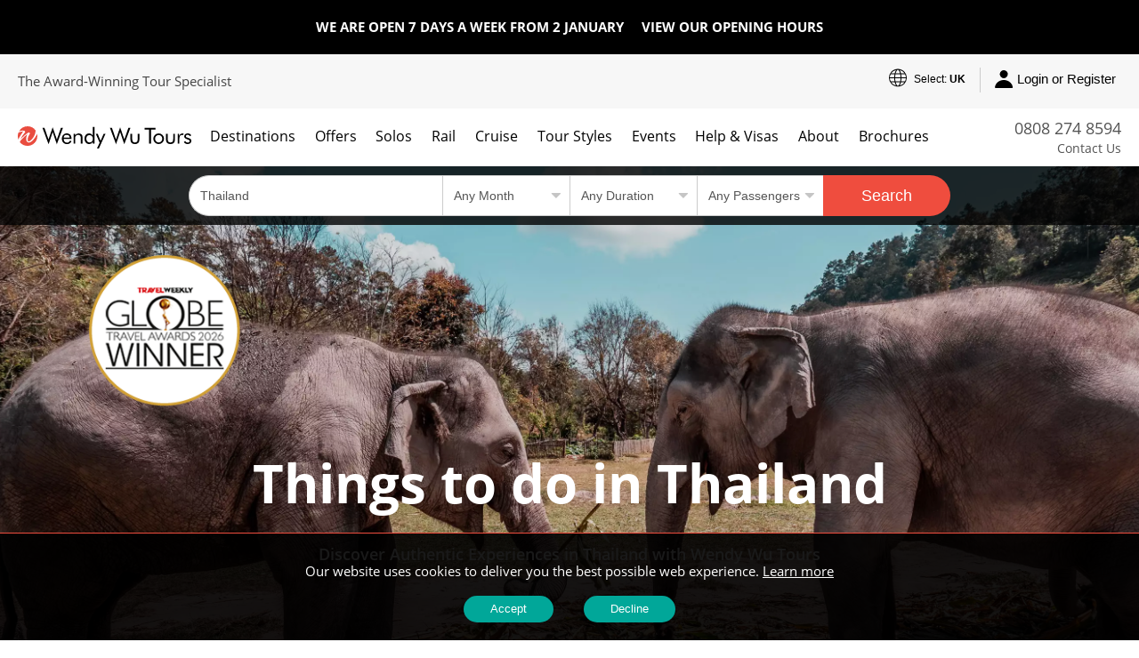

--- FILE ---
content_type: text/html; charset=utf-8
request_url: https://www.wendywutours.co.uk/thailand/things-to-do/
body_size: 41201
content:
  
<!DOCTYPE html>
<html lang="en">
<head>
    <!--META Tags & SEO-->
    
<meta charset="utf-8">
<meta content="width=device-width, initial-scale=1 user-scalable=no" name="viewport">
<meta http-equiv="X-UA-Compatible" content="IE=edge">
<title>Things to do in Thailand | Wendy Wu Tours</title>
<meta name="description" content="Discover the best things to do in Thailand from eco-lodge stays in the northern highlands to hunting for bargains in the Songkhram Railway Market." />
<meta name="author" content="Wendy Wu Tours">
<link rel="canonical" href="https://www.wendywutours.co.uk/thailand/things-to-do/">



<link rel="alternate" hreflang="en-gb" href="https://www.wendywutours.co.uk/thailand/things-to-do/" />
<link rel="alternate" hreflang="en-au" href="https://www.wendywutours.com.au/thailand/things-to-do/" />
<link rel="alternate" hreflang="en-us" href="https://www.wendywutours.com/thailand/things-to-do/" />
<link rel="alternate" hreflang="en-nz" href="https://www.wendywutours.co.nz/thailand/things-to-do/" />
<link rel="alternate" hreflang="en-ie" href="https://www.wendywutours.ie/thailand/things-to-do/" />
<meta name="p:domain_verify" content="5be50e576e697a941b49af3a9d044454" />
<link href="https://www.google.com/+WendywutoursUk1" rel="publisher" />
<meta name="google-site-verification" content="MctkEzUKP8ipHFF0xf2fdcbF19sr9FEU-1I7oJJOY9w" />

    <!--OG & Social Tags-->
    
<meta property="og:locale" content="en_GB" />
<meta property="og:type" content="website" />
<meta property="og:title" content="Things to do in Thailand | Wendy Wu Tours" />
<meta property="og:description" content="Discover the best things to do in Thailand from eco-lodge stays in the northern highlands to hunting for bargains in the Songkhram Railway Market." />
<meta property="og:url" content="https://www.wendywutours.co.uk/thailand/things-to-do/" />
<meta property="og:site_name" content="Wendy Wu Tours" />
<meta property="article:publisher" content="https://www.facebook.com/wendywuofficial" />
<meta property="og:image" content="" />
<!--Facebook Tags-->
<meta name="twitter:card" content="summary_large_image" />
<meta name="twitter:description" content="Discover the best things to do in Thailand from eco-lodge stays in the northern highlands to hunting for bargains in the Songkhram Railway Market." />
<meta name="twitter:title" content="Things to do in Thailand | Wendy Wu Tours" />
<meta name="twitter:site" content="@wendywutoursuk" />
<meta name="twitter:domain" content="Wendy Wu Tours" />
<meta name="twitter:image:src" content="" />
<meta name="twitter:creator" content="@wendywutoursuk" />
    <!--GA & GTM-->
    <!--Preconnect-->
<link rel="preconnect" href="https://www.googletagmanager.com" crossorigin="anonymous">
<link rel="preconnect" as="font" href="/content/fonts/HelloBeautiful.woff2" />
<link rel="preconnect" as="script" href="https://googleads.g.doubleclick.net" crossorigin="anonymous" />
<link rel="preconnect" as="script" href="https://script.infinity-tracking.com" crossorigin="anonymous"/>
<script type="text/javascript" >
    window.dataLayer = window.dataLayer || [];
    function gtag() { dataLayer.push(arguments); }
    window.uetq = window.uetq || [];
    if (window.localStorage && window.localStorage.getItem('cookiePolicy') != 'true') {
        gtag('consent', 'default', {
            'ad_storage': 'denied',
            'ad_user_data': 'granted',
            'ad_personalization': 'denied'
        });
        window.uetq.push('consent', 'default', {'ad_storage': 'denied'});
    }
    else{
        gtag('consent', 'granted', {
            'ad_storage': 'granted',
            'ad_user_data': 'granted',
            'ad_personalization': 'granted'
        });
        window.uetq.push('consent', 'default', {'ad_storage': 'granted'});
    }
</script>
<script type="text/javascript" >
    (function (w, d, s, l, i) {
        w[l] = w[l] || []; w[l].push({'gtm.start': new Date().getTime(), event: 'gtm.js'}); 
        var f = d.getElementsByTagName(s)[0],j = d.createElement(s), dl = l != 'dataLayer' ? '&l=' + l : ''; j.async = true; j.src ='//www.googletagmanager.com/gtm.js?id=' + i + dl; f.parentNode.insertBefore(j, f);
    })(window, document, 'script', 'dataLayer', 'GTM-WWJCLM');
</script>
    
    <!--Rich Snippets-->
    <script type='application/ld+json'>
{
  "@context":"http://schema.org",
  "@type":"Organization",
  "name":"Wendy Wu Tours",
  "url":"https://www.wendywutours.co.uk/",
  "logo":"https://www.wendywutours.co.uk/resource/new/img/logo.svg",
  "address":{
     "@type":"PostalAddress",
     "streetAddress":"Newhams Yard,151-153 Tower Bridge Road",
     "addressRegion":"London",
     "postalCode":"SE1 3JE",
     "addressCountry":"GB"
  },
  "contactPoint":{
     "@type":"ContactPoint",
     "contactType":"customer support",
     "telephone":"+44-808-274-8594"
  },
  "sameAs":[
     "https://www.facebook.com/wendywuofficial/",
     "https://twitter.com/WendyWuTours",
     "http://instagram.com/wendy_wu_tours/",
     "https://www.youtube.com/user/WendyWuToursUK",
     "https://www.pinterest.com/wendywutours/",
     "https://www.linkedin.com/company/wendy-wu-tours"
  ]
}
</script>
    <!--CSS-->
    <style type="text/css">
        @font-face{font-family:'Font Awesome 5 Free';font-style:normal;font-weight:600;src:url("/content/fonts/fa-wwt.woff2") format("woff2");src:url("/content/fonts/fa-wwt.woff") format("woff"),url("/content/fonts/fa-wwt.svg#fontawesome") format("svg");font-display:swap}@font-face{font-family:Sun Valley;src:url('/content/fonts/HelloBeautiful.eot');src:local('Hello Beautiful'),local('HelloBeautiful'),url('/content/fonts/HelloBeautiful.eot?#iefix') format('embedded-opentype'),url('/content/fonts/HelloBeautiful.woff2') format('woff2'),url('/content/fonts/HelloBeautiful.woff') format('woff'),url('/content/fonts/HelloBeautiful.svg#HelloBeautiful') format('svg');font-weight:normal;font-style:normal;font-display:swap}@font-face{font-family:Open Sans;font-style:normal;font-weight:300;src:local("Open Sans Light"),local("OpenSans-Light"),url(https://fonts.gstatic.com/s/opensans/v17/mem5YaGs126MiZpBA-UN_r8OX-hpOqc.woff2) format("woff2");unicode-range:U+0460-052F,U+1C80-1C88,U+20B4,U+2DE0-2DFF,U+A640-A69F,U+FE2E-FE2F;font-display:swap}@font-face{font-family:Open Sans;font-style:normal;font-weight:300;src:local("Open Sans Light"),local("OpenSans-Light"),url(https://fonts.gstatic.com/s/opensans/v17/mem5YaGs126MiZpBA-UN_r8OVuhpOqc.woff2) format("woff2");unicode-range:U+0400-045F,U+0490-0491,U+04B0-04B1,U+2116;font-display:swap}@font-face{font-family:Open Sans;font-style:normal;font-weight:300;src:local("Open Sans Light"),local("OpenSans-Light"),url(https://fonts.gstatic.com/s/opensans/v17/mem5YaGs126MiZpBA-UN_r8OXuhpOqc.woff2) format("woff2");unicode-range:U+1F00-1FFF;font-display:swap}@font-face{font-family:Open Sans;font-style:normal;font-weight:300;src:local("Open Sans Light"),local("OpenSans-Light"),url(https://fonts.gstatic.com/s/opensans/v17/mem5YaGs126MiZpBA-UN_r8OUehpOqc.woff2) format("woff2");unicode-range:U+0370-03FF;font-display:swap}@font-face{font-family:Open Sans;font-style:normal;font-weight:300;src:local("Open Sans Light"),local("OpenSans-Light"),url(https://fonts.gstatic.com/s/opensans/v17/mem5YaGs126MiZpBA-UN_r8OXehpOqc.woff2) format("woff2");unicode-range:U+0102-0103,U+0110-0111,U+0128-0129,U+0168-0169,U+01A0-01A1,U+01AF-01B0,U+1EA0-1EF9,U+20AB;font-display:swap}@font-face{font-family:Open Sans;font-style:normal;font-weight:300;src:local("Open Sans Light"),local("OpenSans-Light"),url(https://fonts.gstatic.com/s/opensans/v17/mem5YaGs126MiZpBA-UN_r8OXOhpOqc.woff2) format("woff2");unicode-range:U+0100-024F,U+0259,U+1E00-1EFF,U+2020,U+20A0-20AB,U+20AD-20CF,U+2113,U+2C60-2C7F,U+A720-A7FF;font-display:swap}@font-face{font-family:Open Sans;font-style:normal;font-weight:300;src:local("Open Sans Light"),local("OpenSans-Light"),url(https://fonts.gstatic.com/s/opensans/v17/mem5YaGs126MiZpBA-UN_r8OUuhp.woff2) format("woff2");unicode-range:U+0000-00FF,U+0131,U+0152-0153,U+02BB-02BC,U+02C6,U+02DA,U+02DC,U+2000-206F,U+2074,U+20AC,U+2122,U+2191,U+2193,U+2212,U+2215,U+FEFF,U+FFFD;font-display:swap}@font-face{font-family:Open Sans;font-style:normal;font-weight:400;src:local("Open Sans Regular"),local("OpenSans-Regular"),url(https://fonts.gstatic.com/s/opensans/v17/mem8YaGs126MiZpBA-UFWJ0bbck.woff2) format("woff2");unicode-range:U+0460-052F,U+1C80-1C88,U+20B4,U+2DE0-2DFF,U+A640-A69F,U+FE2E-FE2F;font-display:swap}@font-face{font-family:Open Sans;font-style:normal;font-weight:400;src:local("Open Sans Regular"),local("OpenSans-Regular"),url(https://fonts.gstatic.com/s/opensans/v17/mem8YaGs126MiZpBA-UFUZ0bbck.woff2) format("woff2");unicode-range:U+0400-045F,U+0490-0491,U+04B0-04B1,U+2116;font-display:swap}@font-face{font-family:Open Sans;font-style:normal;font-weight:400;src:local("Open Sans Regular"),local("OpenSans-Regular"),url(https://fonts.gstatic.com/s/opensans/v17/mem8YaGs126MiZpBA-UFWZ0bbck.woff2) format("woff2");unicode-range:U+1F00-1FFF;font-display:swap}@font-face{font-family:Open Sans;font-style:normal;font-weight:400;src:local("Open Sans Regular"),local("OpenSans-Regular"),url(https://fonts.gstatic.com/s/opensans/v17/mem8YaGs126MiZpBA-UFVp0bbck.woff2) format("woff2");unicode-range:U+0370-03FF;font-display:swap}@font-face{font-family:Open Sans;font-style:normal;font-weight:400;src:local("Open Sans Regular"),local("OpenSans-Regular"),url(https://fonts.gstatic.com/s/opensans/v17/mem8YaGs126MiZpBA-UFWp0bbck.woff2) format("woff2");unicode-range:U+0102-0103,U+0110-0111,U+0128-0129,U+0168-0169,U+01A0-01A1,U+01AF-01B0,U+1EA0-1EF9,U+20AB;font-display:swap}@font-face{font-family:Open Sans;font-style:normal;font-weight:400;src:local("Open Sans Regular"),local("OpenSans-Regular"),url(https://fonts.gstatic.com/s/opensans/v17/mem8YaGs126MiZpBA-UFW50bbck.woff2) format("woff2");unicode-range:U+0100-024F,U+0259,U+1E00-1EFF,U+2020,U+20A0-20AB,U+20AD-20CF,U+2113,U+2C60-2C7F,U+A720-A7FF;font-display:swap}@font-face{font-family:Open Sans;font-style:normal;font-weight:400;src:local("Open Sans Regular"),local("OpenSans-Regular"),url(https://fonts.gstatic.com/s/opensans/v17/mem8YaGs126MiZpBA-UFVZ0b.woff2) format("woff2");unicode-range:U+0000-00FF,U+0131,U+0152-0153,U+02BB-02BC,U+02C6,U+02DA,U+02DC,U+2000-206F,U+2074,U+20AC,U+2122,U+2191,U+2193,U+2212,U+2215,U+FEFF,U+FFFD;font-display:swap}@font-face{font-family:Open Sans;font-style:normal;font-weight:600;src:local("Open Sans SemiBold"),local("OpenSans-SemiBold"),url(https://fonts.gstatic.com/s/opensans/v17/mem5YaGs126MiZpBA-UNirkOX-hpOqc.woff2) format("woff2");unicode-range:U+0460-052F,U+1C80-1C88,U+20B4,U+2DE0-2DFF,U+A640-A69F,U+FE2E-FE2F;font-display:swap}@font-face{font-family:Open Sans;font-style:normal;font-weight:600;src:local("Open Sans SemiBold"),local("OpenSans-SemiBold"),url(https://fonts.gstatic.com/s/opensans/v17/mem5YaGs126MiZpBA-UNirkOVuhpOqc.woff2) format("woff2");unicode-range:U+0400-045F,U+0490-0491,U+04B0-04B1,U+2116;font-display:swap}@font-face{font-family:Open Sans;font-style:normal;font-weight:600;src:local("Open Sans SemiBold"),local("OpenSans-SemiBold"),url(https://fonts.gstatic.com/s/opensans/v17/mem5YaGs126MiZpBA-UNirkOXuhpOqc.woff2) format("woff2");unicode-range:U+1F00-1FFF;font-display:swap}@font-face{font-family:Open Sans;font-style:normal;font-weight:600;src:local("Open Sans SemiBold"),local("OpenSans-SemiBold"),url(https://fonts.gstatic.com/s/opensans/v17/mem5YaGs126MiZpBA-UNirkOUehpOqc.woff2) format("woff2");unicode-range:U+0370-03FF;font-display:swap}@font-face{font-family:Open Sans;font-style:normal;font-weight:600;src:local("Open Sans SemiBold"),local("OpenSans-SemiBold"),url(https://fonts.gstatic.com/s/opensans/v17/mem5YaGs126MiZpBA-UNirkOXehpOqc.woff2) format("woff2");unicode-range:U+0102-0103,U+0110-0111,U+0128-0129,U+0168-0169,U+01A0-01A1,U+01AF-01B0,U+1EA0-1EF9,U+20AB;font-display:swap}@font-face{font-family:Open Sans;font-style:normal;font-weight:600;src:local("Open Sans SemiBold"),local("OpenSans-SemiBold"),url(https://fonts.gstatic.com/s/opensans/v17/mem5YaGs126MiZpBA-UNirkOXOhpOqc.woff2) format("woff2");unicode-range:U+0100-024F,U+0259,U+1E00-1EFF,U+2020,U+20A0-20AB,U+20AD-20CF,U+2113,U+2C60-2C7F,U+A720-A7FF;font-display:swap}@font-face{font-family:Open Sans;font-style:normal;font-weight:600;src:local("Open Sans SemiBold"),local("OpenSans-SemiBold"),url(https://fonts.gstatic.com/s/opensans/v17/mem5YaGs126MiZpBA-UNirkOUuhp.woff2) format("woff2");unicode-range:U+0000-00FF,U+0131,U+0152-0153,U+02BB-02BC,U+02C6,U+02DA,U+02DC,U+2000-206F,U+2074,U+20AC,U+2122,U+2191,U+2193,U+2212,U+2215,U+FEFF,U+FFFD;font-display:swap}@font-face{font-family:Open Sans;font-style:normal;font-weight:700;src:local("Open Sans Bold"),local("OpenSans-Bold"),url(https://fonts.gstatic.com/s/opensans/v17/mem5YaGs126MiZpBA-UN7rgOX-hpOqc.woff2) format("woff2");unicode-range:U+0460-052F,U+1C80-1C88,U+20B4,U+2DE0-2DFF,U+A640-A69F,U+FE2E-FE2F;font-display:swap}@font-face{font-family:Open Sans;font-style:normal;font-weight:700;src:local("Open Sans Bold"),local("OpenSans-Bold"),url(https://fonts.gstatic.com/s/opensans/v17/mem5YaGs126MiZpBA-UN7rgOVuhpOqc.woff2) format("woff2");unicode-range:U+0400-045F,U+0490-0491,U+04B0-04B1,U+2116;font-display:swap}@font-face{font-family:Open Sans;font-style:normal;font-weight:700;src:local("Open Sans Bold"),local("OpenSans-Bold"),url(https://fonts.gstatic.com/s/opensans/v17/mem5YaGs126MiZpBA-UN7rgOXuhpOqc.woff2) format("woff2");unicode-range:U+1F00-1FFF;font-display:swap}@font-face{font-family:Open Sans;font-style:normal;font-weight:700;src:local("Open Sans Bold"),local("OpenSans-Bold"),url(https://fonts.gstatic.com/s/opensans/v17/mem5YaGs126MiZpBA-UN7rgOUehpOqc.woff2) format("woff2");unicode-range:U+0370-03FF;font-display:swap}@font-face{font-family:Open Sans;font-style:normal;font-weight:700;src:local("Open Sans Bold"),local("OpenSans-Bold"),url(https://fonts.gstatic.com/s/opensans/v17/mem5YaGs126MiZpBA-UN7rgOXehpOqc.woff2) format("woff2");unicode-range:U+0102-0103,U+0110-0111,U+0128-0129,U+0168-0169,U+01A0-01A1,U+01AF-01B0,U+1EA0-1EF9,U+20AB;font-display:swap}@font-face{font-family:Open Sans;font-style:normal;font-weight:700;src:local("Open Sans Bold"),local("OpenSans-Bold"),url(https://fonts.gstatic.com/s/opensans/v17/mem5YaGs126MiZpBA-UN7rgOXOhpOqc.woff2) format("woff2");unicode-range:U+0100-024F,U+0259,U+1E00-1EFF,U+2020,U+20A0-20AB,U+20AD-20CF,U+2113,U+2C60-2C7F,U+A720-A7FF;font-display:swap}@font-face{font-family:Open Sans;font-style:normal;font-weight:700;src:local("Open Sans Bold"),local("OpenSans-Bold"),url(https://fonts.gstatic.com/s/opensans/v17/mem5YaGs126MiZpBA-UN7rgOUuhp.woff2) format("woff2");unicode-range:U+0000-00FF,U+0131,U+0152-0153,U+02BB-02BC,U+02C6,U+02DA,U+02DC,U+2000-206F,U+2074,U+20AC,U+2122,U+2191,U+2193,U+2212,U+2215,U+FEFF,U+FFFD;font-display:swap}html{-ms-text-size-adjust:100%;-webkit-text-size-adjust:100%;-webkit-tap-highlight-color:transparent;font-size:18.25px}body{font-size:15px;line-height:1.42857143;color:#444;background-color:#fff;overflow-x:hidden;font-family:"Open Sans",sans-serif;margin:0}*,::after,::before{box-sizing:border-box}.border-gray{border:1px solid #ccc}.bg-gray{background:#f7f7f7}.bg-gray-dark{background:#ccc}.bg-black{background:#000}.bg-white{background:#fff}.bg-banner-blue{background:#273948}.bg-green{background:#1b7f78}.bg-banner-purple{background:#421c52}ul{margin:0;padding:0;list-style:outside none none}p{margin:0;padding:10px 0;line-height:25px}input::-webkit-search-cancel-button,input[type=search]::-ms-clear{display:none}fieldset,legend{padding:0;border:0;margin:0}.btn,.primary-cta{background:#ef4d3e;color:#fff;padding:0 20px;border:0;text-decoration:none;display:inline-block;cursor:pointer;height:44px;line-height:44px;text-align:center;overflow:hidden;border-radius:22px}@media only screen and (min-width:1024px){.btn,.primary-cta{padding:0 30px}}.btn:focus,.btn:hover,.primary-cta:hover{color:#fff;background:#e95a56;transition:all .3s ease-in-out;text-decoration:none;outline:0}.btn.disabled,.btn.disabled:hover,.btn:disabled,.btn:disabled:hover{background:rgba(239,77,62,0.35)}.btn.btn-link,.btn.btn-link:focus,.btn.btn-link:hover{border:0;background:0;color:#444}.btn-ghost{color:#000;border:1px solid #000;transition:all .3s ease-in-out;background:0}.btn-ghost:focus,.btn-ghost:hover{background:#000;outline:0}.btn-outline-green{color:#01a799;background:0;border:1px solid #01a799;margin-bottom:1.5em}.btn-outline-green:focus,.btn-outline-green:hover{background:#01a799;color:#fff}.btn-green{background:#01a799;color:#fff;margin-bottom:1.5em}.btn-green:focus,.btn-green:hover{color:#01a799;background:0;border:1px solid #01a799}.btn-orange{background:#df6511;color:#fff}.btn-green:focus,.btn-green:hover{color:#df6511;background:0;border:1px solid #df6511}.loading::before{width:20px;height:20px;top:10px;left:5px;border-radius:50%;animation:rotation infinite linear .5s;transition:none;border-left:2px solid #fff;z-index:0;position:absolute;content:""}@keyframes rotation{0%{transform:rotateZ(0deg)}100%{transform:rotateZ(360deg)}}.table-responsive{min-height:.01%;overflow-x:auto;width:100%;margin-bottom:15px;overflow-y:hidden;-ms-overflow-style:-ms-autohiding-scrollbar}.error,.red{color:red}.purple{color:#f09}hr{box-sizing:content-box;height:0;overflow:visible;color:#ddd}a{color:#01a799}a:focus,a:hover{color:#1d807a;text-decoration:none}.code{background-color:rgba(255,255,255,.3);padding:3px 8px;margin-bottom:5px}small{font-size:80%}details,menu{display:block}summary{display:list-item}[hidden],template{display:none}h1,.h1,h2,.h2,h3,.h3,h4,.h4,h5,.h5,h6,.h6{font-weight:400;margin:0 0 20px}.h0{font-size:1pc}h1,.h1{font-size:3pc}.h1.fancy,h1.fancy{font-weight:400;font-size:60px;font-family:"Sun Valley",Open Sans,sans-serif;font-display:swap}@media only screen and (min-width:768px){.h1.fancy,h1.fancy{font-size:7pc;font-family:"Sun Valley",Open Sans,sans-serif;font-display:swap}}h2,.h2{font-size:2pc;line-height:42px}h3,.h3{font-size:22px;line-height:2pc}h4,.h4{font-size:20px;line-height:30px}h5,.h5{font-size:18px}h6,.h6{font-size:.75rem}.text-decoration-none{text-decoration:none}.bold{font-weight:700}.bold600{font-weight:600}.regular{font-weight:400}.italic{font-style:italic}.caps{text-transform:uppercase}.capitalize{text-transform:capitalize}.left-align{text-align:left}.center{text-align:center}.right-align{text-align:right}.justify{text-align:justify}.nowrap{white-space:nowrap}.break-word{word-wrap:break-word}.line-height-1{line-height:1rem}.line-height-2{line-height:1.125rem}.line-height-3{line-height:1.5rem}.line-height-4{line-height:2rem}.list-style-none{list-style:none}.underline{text-decoration:underline}.truncate{max-width:100%;overflow:hidden;text-overflow:ellipsis;white-space:nowrap}.list-reset{list-style:none;padding-left:0}.inline{display:inline}.block{display:block}.inline-block{display:inline-block}.table{display:table}.table-cell{display:table-cell}.overflow-hidden{overflow:hidden}.overflow-y-auto{overflow:auto}.overflow-auto{overflow:auto}.clearfix:after,.clearfix:before{content:" ";display:table}.clearfix:after{clear:both}.left{float:left}.right{float:right}.fit{max-width:100%}.max-width-1{max-width:24rem}.max-width-2{max-width:32rem}.max-width-3{max-width:48rem}.max-width-4{max-width:64rem}.full-width{width:100%}.border-box{box-sizing:border-box}.align-baseline{vertical-align:baseline}.align-top{vertical-align:top}.align-middle{vertical-align:middle}.align-bottom{vertical-align:bottom}.m0{margin:0}.mt0{margin-top:0}.mr0{margin-right:0}.mb0{margin-bottom:0}.ml0,.mx0{margin-left:0}.mx0{margin-right:0}.my0{margin-top:0;margin-bottom:0}.m05{margin:5px}.mt05{margin-top:5px}.mr05{margin-right:5px}.mb05{margin-bottom:5px}.ml05,.mx05{margin-left:5px}.mx05{margin-right:5px}.my05{margin-top:5px;margin-bottom:5px}.m1{margin:10px}.mt1{margin-top:10px}.mr1{margin-right:10px}.mb1{margin-bottom:10px}.ml1,.mx1{margin-left:10px}.mx1{margin-right:10px}.my1{margin-top:10px;margin-bottom:10px}.m2{margin:20px}.mt2{margin-top:20px}.mr2{margin-right:20px}.mb2{margin-bottom:20px}.ml2,.mx2{margin-left:20px}.mx2{margin-right:20px}.my2{margin-top:20px;margin-bottom:20px}.m3{margin:30px}.mt3{margin-top:30px}.mr3{margin-right:30px}.mb3{margin-bottom:30px}.ml3,.mx3{margin-left:30px}.mx3{margin-right:30px}.my3{margin-top:30px;margin-bottom:30px}.m4{margin:40px}.mt4{margin-top:40px}.mr4{margin-right:40px}.mb4{margin-bottom:40px}.ml4,.mx4{margin-left:40px}.mx4{margin-right:40px}.my4{margin-top:40px;margin-bottom:40px}.mxn1{margin-left:-10px;margin-right:-10px}.mxn2{margin-left:-20px;margin-right:-20px}.mxn3{margin-left:-30px;margin-right:-30px}.mxn4{margin-left:-40px;margin-right:-40px}.ml-auto{margin-left:auto}.mr-auto,.mx-auto{margin-right:auto}.mx-auto{margin-left:auto}.p0{padding:0}.pt0{padding-top:0}.pr0{padding-right:0}.pb0{padding-bottom:0}.pl0,.px0{padding-left:0}.px0{padding-right:0}.py0{padding-top:0;padding-bottom:0}.p05{padding:5px}.pt05{padding-top:5px}.pr05{padding-right:5px}.pb05{padding-bottom:5px}.pl05{padding-left:5px}.py05{padding-top:5px;padding-bottom:5px}.px05{padding-left:5px;padding-right:5px}.p1{padding:10px}.pt1{padding-top:10px}.pr1{padding-right:10px}.pb1{padding-bottom:10px}.pl1{padding-left:10px}.py1{padding-top:10px;padding-bottom:10px}.px1{padding-left:10px;padding-right:10px}.p2{padding:20px}.pt2{padding-top:20px}.pr2{padding-right:20px}.pb2{padding-bottom:20px}.pl2{padding-left:20px}.py2{padding-top:20px;padding-bottom:20px}.px2{padding-left:20px;padding-right:20px}.p3{padding:30px}.pt3{padding-top:30px}.pr3{padding-right:30px}.pb3{padding-bottom:30px}.pl3{padding-left:30px}.py3{padding-top:30px;padding-bottom:30px}.px3{padding-left:30px;padding-right:30px}.p4{padding:40px}.pt4{padding-top:40px}.pr4{padding-right:40px}.pb4{padding-bottom:40px}.pl4{padding-left:40px}.py4{padding-top:40px;padding-bottom:40px}.px4{padding-left:40px;padding-right:40px}.container-fluid{padding-right:15px;padding-left:15px;margin-right:auto;margin-left:auto}.container{margin-right:auto;margin-left:auto;width:32rem;max-width:100%}@media(min-width:40.06rem){.container{width:40rem;max-width:100%}}@media(min-width:52.06rem){.container{width:52rem;max-width:100%}}@media(min-width:64.06rem){.container{width:64rem}}.breadcrumb{padding:10px 20px;list-style:none;border-radius:4px;z-index:20;position:relative}.breadcrumb>li{display:inline-block;color:#01a799}.breadcrumb>li+li:before{padding:0 5px;color:#ccc;content:"/\00a0"}.row{display:-ms-flexbox;display:flex;-ms-flex-wrap:wrap;flex-wrap:wrap}.col{-ms-flex-preferred-size:0;flex-basis:0;-ms-flex-positive:1;flex-grow:1;max-width:100%}.col-auto{-ms-flex:0 0 auto;flex:0 0 auto;width:auto;max-width:none}.col,.col-right{box-sizing:border-box}.col-right{float:right}.col-1{width:8.33333%}.col-2{width:16.66667%}.col-3{width:25%}.col-4{width:33.33333%}.col-5{width:41.66667%}.col-6{width:50%}.col-7{width:58.33333%}.col-8{width:66.66667%}.col-9{width:75%}.col-10{width:83.33333%}.col-11{width:91.66667%}.col-12{width:100%}@media(min-width:40.06rem){.sm-col{float:left;box-sizing:border-box}.sm-col-right{float:right;box-sizing:border-box}.sm-col-1{width:8.33333%}.sm-col-2{width:16.66667%}.sm-col-3{width:25%}.sm-col-4{width:33.33333%}.sm-col-5{width:41.66667%}.sm-col-6{width:50%}.sm-col-7{width:58.33333%}.sm-col-8{width:66.66667%}.sm-col-9{width:75%}.sm-col-10{width:83.33333%}.sm-col-11{width:91.66667%}.sm-col-12{width:100%}}@media(min-width:52.06rem){.md-col{float:left;box-sizing:border-box;flex:1 0 0}.md-col-right{float:right;box-sizing:border-box}.md-col-20{width:20%}.md-col-1{width:8.33333%}.md-col-2{width:16.66667%}.md-col-3{width:25%}.md-col-4{width:33.33333%}.md-col-5{width:41.66667%}.md-col-6{width:50%}.md-col-7{width:58.33333%}.md-col-8{width:66.66667%}.md-col-9{width:75%}.md-col-10{width:83.33333%}.md-col-11{width:91.66667%}.md-col-12{width:100%}.md-col-18{width:17%}.md-col-28{width:29%}}@media(min-width:64.06rem){.lg-col{float:left;box-sizing:border-box}.lg-col-right{float:right;box-sizing:border-box}.lg-col-1{width:8.33333%}.lg-col-2{width:16.66667%}.lg-col-3{width:25%}.lg-col-4{width:33.33333%}.lg-col-5{width:41.66667%}.lg-col-6{width:50%}.lg-col-7{width:58.33333%}.lg-col-8{width:66.66667%}.lg-col-9{width:75%}.lg-col-10{width:83.33333%}.lg-col-11{width:91.66667%}.lg-col-12{width:100%}}.flex{display:-webkit-box;display:-ms-flexbox;display:flex}@media(min-width:40.06rem){.sm-flex{display:-webkit-box;display:-ms-flexbox;display:flex}}@media(min-width:52.06rem){.md-flex{display:-webkit-box;display:-ms-flexbox;display:flex}}@media(min-width:64.06rem){.lg-flex{display:-webkit-box;display:-ms-flexbox;display:flex}}.flex-column{-webkit-box-orient:vertical;-webkit-box-direction:normal;-ms-flex-direction:column;flex-direction:column}.flex-wrap{-ms-flex-wrap:wrap;flex-wrap:wrap}.flex-auto{-webkit-box-flex:1;-ms-flex:1 1 auto;flex:1 1 auto;min-width:0;min-height:0}.flex-none{-webkit-box-flex:0;-ms-flex:none;flex:none}.flex-center{align-items:center;justify-content:center}.flex-around{justify-content:space-around}.flex-right{align-items:right;justify-content:right}.flex-right-center{align-items:center;justify-content:right}.flex-left-center{align-items:center;justify-content:left}.relative{position:relative}.absolute{position:absolute}.fixed{position:fixed}.z1{z-index:1}.z2{z-index:2}.z3{z-index:3}.z4{z-index:4}.order-0{-webkit-box-ordinal-group:1;-ms-flex-order:0;order:0}.order-1{-webkit-box-ordinal-group:2;-ms-flex-order:1;order:1}.order-2{-webkit-box-ordinal-group:3;-ms-flex-order:2;order:2}.order-3{-webkit-box-ordinal-group:4;-ms-flex-order:3;order:3}.border{border-style:solid;border-width:1px}.border-top{border-top-style:solid;border-top-width:1px}.border-right{border-right-style:solid;border-right-width:1px}.border-bottom{border-bottom-style:solid;border-bottom-width:1px}.border-left{border-left-style:solid;border-left-width:1px}.border-none{border:0}.border,.border-left,.border-bottom,.border-right,.border-top{border-color:#ccc}.rounded{border-radius:22px}.circle{border-radius:50%}.rounded-top{border-radius:22px 22px 0 0}.rounded-right{border-radius:0 22px 22px 0}.rounded-bottom{border-radius:0 0 22px 22px}.rounded-left{border-radius:22px 0 0 22px}.not-rounded{border-radius:0}.hide{position:absolute;height:1px;width:1px;overflow:hidden;clip:rect(1px,1px,1px,1px)}@media(max-width:40rem){.xs-hide{display:none}}@media(min-width:40.06rem) and (max-width:52rem){.sm-hide{display:none}}@media(min-width:52.06rem) and (max-width:64rem){.md-hide{display:none}}@media(min-width:64.06rem){.lg-hide{display:none}}.display-none{display:none}button{border:0;background:0;cursor:pointer}select{border-radius:0;-webkit-appearance:none;appearance:none;outline:0;background:url(/resource/assets/images/open-expanded.png) no-repeat;background-position:right 10px center}img{border-style:none;vertical-align:middle;border-style:none}.img-fluid{max-width:100%;width:100%;height:auto}.w100{width:100%}.fit-cover{object-fit:cover}.form-control,output{display:block;font-size:14px;line-height:1.42857143;color:#555}.form-control{width:100%;height:34px;padding:6px 9pt;background-color:#fff;border:1px solid #ccc;border-radius:0}.form-control:focus{outline:0}.form-control::-moz-placeholder{color:#999;opacity:1}.form-control:-ms-input-placeholder{color:#999}.form-control::-webkit-input-placeholder{color:#999}.form-control[disabled],.form-control[readonly],fieldset[disabled] .form-control{background-color:#eee;opacity:1}.form-control[disabled],fieldset[disabled] .form-control{cursor:not-allowed}textarea.form-control{height:auto}.fa-star{font-family:"Font Awesome 5 Free";font-size:1.1em;color:#59993f;font-weight:900}.fa-star.yellow{color:#EBC302;font-size:14px}.fa-star3:after{content:"\f005\f005\f005"}.fa-star4:after{content:"\f005\f005\f005\f005"}.fa-star5:after{content:"\f005\f005\f005\f005\f005"}.icon-bg,.icon-bg-before::before,.icon-bg-after::after,.brochure-takeover .h2:after{background:url(/resource/assets/images/ui-sprite.svg) no-repeat;display:inline-block;vertical-align:middle}.icon-user{width:20px;height:26px;background-position:-223px -98px}.icon-site-selector{background-position:-191px -99px;width:21px;height:26px}.hero{position:relative;min-height:700px;overflow:hidden;max-height:700px;justify-content:center;display:flex;flex-direction:column}.hero picture,.hero .hero-video-container{position:absolute;width:100%}.hero picture::after,.hero .hero-video-container::after{content:"";background:rgba(0,0,0,0.15);width:100%;display:flex;height:100%;position:absolute;top:0;left:0}.hero img{min-width:1400px;max-width:100%;width:100%;object-fit:cover}.hero video{min-width:1840px;width:100%;height:100%;object-fit:cover}.hero-text-box{color:#fff}.slant-image{display:flex;width:100%;gap:1px}.slant-image>img{flex:1;min-width:0;object-fit:cover;cursor:pointer;transition:.5s}.slant-image>img:first-child{display:none}@media(min-width:52.06rem){.slant-image>img:first-child{margin-right:calc(-.5*430px);clip-path:polygon(0 0,100% 0,calc(100% - 430px) 100%,0 100%);min-width:0!important;display:block}.slant-image>img:last-child{margin-left:calc(-.5*430px);clip-path:polygon(430px 0,100% 0,100% 100%,0 100%);min-width:0!important}}@media(max-width:52rem){.hero img{min-width:860px}.hero h1{font-size:38px}.h1.fancy,h1.fancy{font-size:60px;line-height:60px}.fancy-sub-h4{font-size:16px;margin:0;padding:0}}@media(min-width:52.06rem){.hero .fancy-sub{font-size:24px;line-height:34px}}.travel-safe{text-indent:-9999px;overflow:hidden;display:block;width:131px;height:131px;background:url(/resource/assets/images/globes-winner.png);background-size:cover;background-repeat:no-repeat;position:absolute;top:68px;left:50%;z-index:1;margin:0 0 0 -65px}@media only screen and (min-width:52.06rem){.travel-safe{width:170px;height:170px;top:75pt;left:75pt;margin:0;z-index:100}}.brochure-takeover{color:#fff}.brochure-takeover a{color:#fff;text-decoration:none}.brochure-takeover a:hover{text-decoration:underline}.brochure-takeover p{font-size:15px}.brochure-takeover .text-line-1{padding-top:.5em;display:block}.brochure-takeover .h2{max-width:420px;font-size:18px;line-height:24px}.brochure-takeover .h2:before{content:'';height:94px;width:85px;background:url(/resource/assets/images/brochure-covers-2020.png);background-size:cover;display:block;float:left;margin:0 20px 0 0}@media(max-width:40rem){.brochure-takeover p a{text-decoration:underline;font-size:14px}.brochure-takeover p{padding-top:0;font-size:13px}.brochure-takeover .h2{font-size:14px}}@media(max-width:40.06rem){.hero{min-height:500px!important;max-height:500px!important}.hero img{height:500px;width:100%;min-width:auto!important;max-height:none!important;min-height:auto!important}.travel-safe{top:103px}.hero-text-box{position:absolute;bottom:0}.header-mask{position:relative!important}.hero+offer-block{margin-top:0}}@media(max-width:25rem){.brochure-takeover .h2:after{display:none}}.site-popover-mask{background-color:rgba(0,0,0,.8);display:none;height:100%;left:0;position:fixed;top:0;width:100%;z-index:99998}body.mob-nav-open .site-popover-mask{display:block}.site-popover-mask.active{display:block}.pre-nav button{font-size:9pt;color:#000;cursor:pointer}.pre-nav a{color:#000;text-decoration:none}.pre-nav .user a{display:block}.pre-nav div.active ul{display:block}.login-block{display:none;position:absolute;top:30px;background:#f7f7f7;width:220px;padding:15px 0;right:-20px;z-index:9999;border-radius:10px}.login-block li{padding:5px 15px}.login-block li:hover a{font-weight:600}.pre-nav .toggleplus{font-size:15px}.toggleplus.active+div{display:block}.toggleplus.active::after{content:"";display:block;position:absolute;width:0;height:0;border-left:6px solid transparent;border-right:6px solid transparent;border-top:6px solid #000;z-index:10000;left:48%}.primary-head .pre-nav .site-selector-container{justify-content:center;padding-top:5px}@media only screen and (min-width:600px){.primary-head .pre-nav .site-selector-container{justify-content:flex-end}}@media(max-width:40rem){.primary-head .masthead{text-align:center;font-size:9pt}}.site-selector ul{display:none;position:absolute;background:#f7f7f7;padding:10px;margin:20px 0 0;min-width:115px;z-index:100}.site-selector ul:after{bottom:100%;left:50%;border:solid transparent;content:" ";height:0;width:0;position:absolute;pointer-events:none;border-color:transparent;border-bottom-color:#f7f7f7;border-width:10px;margin-left:-10px}.site-selector li{border:0;font-size:9pt;display:block;width:100%;float:none;text-align:center;padding:0;margin:0}.site-selector li:last-child{padding:0}.primary-head nav li .dropdown{height:0;left:0;z-index:9999;background-color:#fff;transition:all .4s ease-in;overflow:hidden;-webkit-transform:perspective(400) rotate3d(1,0,0,-90deg);-webkit-transform-origin:50% 0;transition:all .3s ease-in-out}.primary-head nav li.active .dropdown{border:1px solid #ccc;-webkit-transform:perspective(400) rotate3d(0,0,0,0);transition:all .3s ease-in-out;height:auto}.primary-head nav li.active>a::after{content:'';height:4px;width:0;background:#ef4d3e;position:absolute;bottom:0;left:0;width:100%;transition:all .3s ease-in-out}.primary-head nav ul li.active a::after{width:100%;transition:all .3s ease-in-out}.primary-head nav .close{display:block;background-position:-190px -122px;text-indent:-1000px;width:24px;height:24px;overflow:hidden;transform:scale(1.3);border-radius:100%;transition:all .3s ease-in-out;margin-top:10px;margin-right:20px;cursor:pointer}.primary-head nav .nav-list-wrapper .h3,.primary-head nav .nav-list-wrapper a{font-weight:300;font-size:1pc;padding:1px 0}.primary-head nav .nav-list-wrapper .h3,.primary-head nav .nav-list-wrapper .h3 a{font-weight:400;line-height:26px;margin:0}.primary-head nav .nav-list-wrapper .h3.mt2{margin-top:20px}.primary-head nav>ul{overflow:visible;justify-content:space-around;flex-wrap:wrap;max-width:830px;margin:0 auto}.primary-head nav ul li a{font-weight:400;position:relative;color:#000;font-size:1pc;text-decoration:none;padding:20px 10px;display:block}.primary-head nav ul li a:hover{text-decoration:none;color:#01a799}.nav-fixed.fixed{width:100%;z-index:99999;background:#f7f7f7;top:0;border-bottom:2px solid #ef4d3e}.primary-head nav ul li a.text{font-size:.9em;font-weight:600}.primary-head nav ul li a.rust{color:#9c2706}body.mob-nav-open,body.modal-open{overflow:hidden}@media(max-width:52rem){.primary-head nav{position:fixed;left:100%;top:48px;height:100%;width:100%;background:#f7f7f7;z-index:9999;overflow-y:scroll;overflow-x:hidden;transition:all .3s ease-in-out;padding-right:80px}.mob-nav-open .primary-head nav{left:80px;transition:all .3s ease-in-out}.mob-nav-open .navbar-toggle::before{content:"✕"}.mob-nav-open nav li,.mob-nav-open nav div{padding:0;margin:0}.mob-nav-open nav div h3{margin-top:20px}.primary-head .nav-container{padding:0}.primary-head nav>ul{display:block}.primary-head nav>ul>li>a{font-size:22px;border-bottom:1px solid #ddd;padding:10px 15px;display:block;position:relative}.primary-head nav>ul>li>a::after,.primary-head nav .nav-item.active>a::after{background:url(/resource/assets/images/ui-sprite.svg) transparent no-repeat;background-position:-190px -59px;display:inline-block;vertical-align:middle;content:"";position:absolute;height:10px;width:15px;left:auto;bottom:auto;right:15px;top:25px}.primary-head nav>ul>li:not(.nav-item)>a::after{background:0}.primary-head nav .nav-item.active>a::after{transform:rotate(180deg)}.primary-head nav>ul>li.active>a{border:0}.primary-head nav>ul li .dropdown{position:static;display:none;padding:20px 0 20px 20px;background-color:#f7f7f7;margin:0}.primary-head nav>ul>li.active .dropdown{display:block;border-width:1px 0}.primary-head nav .nav-list-wrapper{border:0;padding:0;margin-bottom:20px}.primary-head nav .border-right,.primary-head nav .border-left,.primary-head nav .border{border:0}.primary-head nav ul .close{display:none}.legend-text{padding-bottom:1em!important}}@media(max-width:64rem){.primary-head .order-3{order:2}.primary-head .order-2{order:3;padding-top:0}}.primary-head .main-tel{cursor:pointer;font-size:18px}.primary-head .main-tel a{color:#535353;text-decoration:none}.primary-head .main-tel a.opening-hours{font-size:14px}.navbar-toggle{margin-right:-20px;margin-left:5px;padding:0}.navbar-toggle::before{font-size:25px;color:#fff;content:"☰";padding:5px 15px 7px;background-color:#ef4d3e;cursor:pointer;height:46px;width:55px;display:block}@media(max-width:64rem){.primary-head .main-tel{padding-top:10px}.primary-head .main-tel a.opening-hours{display:inline}}@media(max-width:52rem){.primary-head .logo-box{padding:10px;position:relative}.primary-head .main-tel{padding-top:0}.primary-head .main-tel .py1{padding:5px 0}.primary-head .main-tel a.opening-hours{display:none}}@media(max-width:30rem){.primary-head .logo{display:block;position:absolute;left:10px;top:12px;width:25px;height:25px;overflow:hidden}}.search-form{position:absolute;width:100%;background:rgba(0,0,0,.66);left:0;top:0;z-index:99}@media(min-width:52.06rem){.search-form.fixed{position:fixed;background:rgba(0,0,0)}.legend-text{border-bottom:1px solid #ccc}}.search-form .form-control{border-right:0}.search-form select,.search-form input{font-size:14px;height:46px}.search-form input{border-radius:23px 0 0 23px}.search-form .btn{border-radius:0 23px 23px 0;font-size:18px;height:46px;width:100%}@media(max-width:40rem){.search-form #search-mobile input,.search-form .btn,.search-form input,.search-form select{border-radius:30px;height:60px;line-height:60px;font-size:18px;padding:0 0 0 20px;margin-bottom:15px}.search-form{padding:10px 20px}.form-mobile .search-form-box{display:block}.form-mobile #search-mobile{display:none}.search-form #search-mobile input{margin:0}.mobile-search-toggle{text-align:right;color:#fff;font-size:1pc;line-height:24px}.search-form .mobile-search-toggle::before{content:'';background-position:-190px -122px;width:24px;height:24px;float:right;margin:0 0 0 6px;border-radius:100%;background-color:#fff}}.ui-helper-hidden-accessible{display:none}.ui-autocomplete-category{color:#a0a0a0;font-size:1pc;margin:15px 0 5px;cursor:default;text-transform:capitalize}.ui-autocomplete{position:absolute;top:0;left:0;font-size:1em;cursor:default;z-index:99;background:#fff;border:1px solid #e7e8e9;max-height:300px;overflow-y:auto;overflow-x:hidden}.search-form input.isopen{-moz-border-radius-bottomleft:0;-moz-border-radius-bottomright:0;border-bottom-left-radius:0;border-bottom-right-radius:0}.ui-autocomplete li{padding:5px 20px;cursor:pointer}.ui-autocomplete li:not(.ui-autocomplete-category):hover{background:#ddd}.click-block,.static-block{text-align:center;height:100%;transition:all .3s ease-in-out;cursor:pointer;position:relative;border-radius:6px;box-shadow:2px 3px 8px 0 rgba(0,0,0,.14);background-color:#fff;overflow:hidden;font-size:14px}.click-block{display:flex;flex-direction:column}.click-block.lazy{background:url(/resource/assets/images/throbber.svg) no-repeat center 30px}.click-block h3{margin:20px 0 10px;font-weight:700}.click-block h3 a{color:#535353;text-decoration:none}.click-block:hover{transition:all .3s ease-in-out;box-shadow:0 0 45px -3px hsla(0,0%,55%,.75);transform:scale(1.04)}.click-block>img{width:100%;height:auto;display:block;border-top-left-radius:6px;border-top-right-radius:6px;background:url(/resource/assets/images/throbber.svg) #f1f1f1 no-repeat center center;aspect-ratio:49 /33;object-fit:cover}.click-block a::after{position:absolute;top:0;right:0;bottom:0;left:0;z-index:1;pointer-events:auto;content:"";background-color:rgba(0,0,0,0)}address{margin-bottom:20px;font-style:normal;line-height:1.42857143}.site-footer{padding:0 0 60px}.footer-wrapper h3,.footer-wrapper .h3,.site-footer .h3{font-size:26px;line-height:36px}.site-footer a{color:#535353;text-decoration:none}.site-footer a.text-underline{text-decoration:underline}.site-footer .brochure-cta-pane{text-align:right;border-left:1px solid #dedede}.footer-nav nav{max-width:65pc}.site-footer nav li{font-size:15px;line-height:25px}.site-footer .footer-nav{border-top:2px solid #ccc;border-bottom:2px solid #ccc}.site-footer .icon-bg{width:26px;height:26px;border-radius:100%;text-indent:-9999px;overflow:hidden}.site-footer .icon-bg.facebook{background-position:-45px -71px}.site-footer .icon-bg.twitter{background-position:-6px -102px}.site-footer .icon-bg.youtube{background-position:-46px -75pt}.site-footer .icon-bg.pinterest{background-position:-219px -68px}.site-footer .icon-bg.instagram{background-position:-189px -68px}.site-footer .icon-tel{width:29px;height:29px;background-position:-4px -68px;margin-right:5px}.site-footer .footer-tel{font-weight:200;font-size:20px;cursor:pointer}@media(max-width:40rem){ul.footer-open-hour{display:block;text-align:center;margin-top:20px}ul.footer-open-hour li{margin:5px 0}.site-footer .footer-nav{border:0}.footer-nav nav{padding-top:0;border:0}.site-footer nav .dropdown{display:none;padding:10px}.site-footer nav .nav-col{border-bottom:1px solid #ccc;padding:5px 10px}.site-footer nav .active .dropdown{display:block}.site-footer nav .mobile-accordian a{display:block}.site-footer nav .mobile-accordian a::after{content:'+';display:block;float:right;transition:all .3s ease-in-out}.site-footer nav .active .mobile-accordian a::after{transform:rotate(45deg);transition:all .3s ease-in-out}}@media(max-width:52rem){.footer-nav-contact{text-align:center;border-bottom:1px solid #ccc;padding-bottom:10px;margin-bottom:5px}.site-footer .footer-tel{border-bottom:1px solid #ccc;text-align:center}.site-footer .icon-tel{display:block;margin:0 auto 20px}.site-footer .footer-logo{text-align:center}}.site-footer .newsletter-signup{font-size:15px;line-height:25px}.site-footer .newsletter-signup fieldset{max-width:600px}.site-footer .newsletter-signup fieldset input[type="email"]{height:44px;border:0}.site-footer .brochure-cta-pane a.btn{color:#fff}.site-footer .privacy-message a.toggle-privacy::before{content:'+';border-radius:100%;width:21px;height:21px;background:#000;color:#fff;display:inline-block;margin:0 10px 0 0;font-weight:600;font-size:20px;line-height:20px;text-align:center}.site-footer .privacy-message.active p{display:block;font-weight:200}.site-footer .privacy-message.active a.toggle-privacy::before{content:'-'}.about-panel li{font-size:14px}.about-panel .icon-bg-before::before{content:'';width:19px;height:14px;background-position:-188px -6px;display:inline-block;margin-right:10px}@media(max-width:52rem){.site-footer .newsletter-signup,.site-footer .brochure-cta-pane{text-align:center}.site-footer .brochure-cta-pane{margin-top:40px}.site-footer .brochure-cta-pane img{display:inline-block;float:none}}@media(max-width:40rem){.site-footer .newsletter-signup input,.site-footer .newsletter-signup button{border-radius:22px}}.footer-wrapper{border-top:2px solid #f7f7f7;padding-top:80px;margin-top:80px}.usp-footer-wrapper .usp-item{padding:13px 6px;border-radius:100px;border:1px solid #ddd;box-shadow:0 0 8px 3px rgb(0 0 0 / 6%);cursor:pointer}.usp-footer-wrapper .usp-title{font-size:14px;font-weight:600}.usp-footer-wrapper li{font-size:13px;color:#717171}.usp-footer-wrapper .usp-item+ul{display:none;position:absolute;padding:20px;border-radius:20px;border:1px solid #ddd;top:100px;left:10px;background:#fff;z-index:9;width:94%}.usp-footer-wrapper .usp-item.active+ul{display:block}.usp-title::after{content:"";background:url(/resource/assets/images/ui-sprite.svg) transparent no-repeat;background-position:-190px -59px;display:inline-block;vertical-align:middle;padding:0 10px;height:10px;width:15px;margin-top:6px;transform-origin:40% 30%;transition:all .2s ease-in}.usp-item.active .usp-title::after{transform:rotate(180deg)}.usp-award{border:1px dashed #01a79980;margin-top:-55px;border-radius:10px;overflow:auto;text-align:center}.usp-award-title{max-width:450px}.cookie-message{background:rgba(0,0,0,0.9);color:#fff;position:fixed;bottom:0;width:100%;padding:10px 0;transition:all .3s ease-in-out;z-index:8;border-top:1px solid #ef4d3e}.cookie-message.active{bottom:0;transition:all .3s ease-in-out 2s}.cookie-message p{font-size:1em;text-align:center;color:#fff;margin:0;padding:10px}.cookie-message p a{color:#fff;text-decoration:underline}.cookie-message button{height:30px;line-height:30px;margin:5px 15px}.close-button{background-position:-190px -122px;width:24px;height:24px;text-indent:-9999px;overflow:hidden;border:0;transform:scale(1.3);border-radius:100%;transition:all .3s ease-in-out;background-color:#fff;cursor:pointer}.cookie-message button{margin-bottom:0}@media print{.btn,.primary-cta,.site-footer,.cookie-message,.hero,.primary-head,.brochure-takeover,.submenu-link,.left-sidebar,.usp-wrapper,.review-footer-banner,.footer-wrapper{display:none}}@media(max-width:40rem){.cookie-message .cookie-content{flex-direction:column}.cookie-message{z-index:9999}}.good-to-go:after{line-height:.5em;content:"\2713";padding-left:5px;color:#01a799}.site-footer .brochure-cta-pane.flex{flex-direction:column}.footer-brochure-images{display:flex;margin-top:40px}.footer-brochure-images img{position:relative;width:170px;left:45%;z-index:2;transform:rotate(17deg);box-shadow:2px 3px 8px 0 rgb(0 0 0 / 14%)}.footer-brochure-images img:nth-child(2){left:-45%;z-index:1;transform:rotate(-15deg)}@media(min-width:768px){.site-footer .brochure-cta-pane.flex{flex-direction:initial}}@media(min-width:1024px){.footer-brochure-images img{left:0}.footer-brochure-images img:nth-child(2){left:-179px}}@media(min-width:64.06rem){.footer-brochure-images img{left:70px}.footer-brochure-images img:nth-child(2){left:-165px}}.offer-headline-strip{position:relative;color:#994A4F;background-color:#FFECEB;font-size:15px;height:auto;text-align:left;padding:20px;cursor:default;overflow:hidden;box-shadow:2px 3px 8px 0 rgba(0,0,0,.14)}.offer-container .offer-headline{position:absolute;top:10px;left:-55px;padding:5px;background:#ef4d3e;color:#fff;font-size:12px;transform:rotate(-45deg);width:150px;font-weight:bold}.offer-container .offer-date,.offer-container a{font-weight:600}.offer-container .offer-date{display:block}.offer-container .offer-content{padding:5px 20px}.offer-container .offer-content img{height:100%}@media only screen and (min-width:1024px){.offer-container .offer-date{margin:0 13px;display:inline}}.xmas-opening-hours{padding:2em;margin:1em auto;width:60%;background:#f9f7f1;color:#6d030d;border:2px dashed #fbcfb4;border-radius:6px}.as-ssen-on{margin:5em 0;overflow:auto;padding-bottom:2em}.as-ssen-on .logo-list{display:flex;align-items:flex-end;filter:grayscale(1)}.as-ssen-on .logo-list li{padding:0;width:230px}.as-ssen-on .logo-list li img{width:100%}@media only screen and (min-width:1175px){.as-ssen-on{overflow:initial}.as-ssen-on .logo-list{justify-content:center}}
    .px1-5{padding-left:15px;padding-right:15px}.bottom15{bottom:15px}.summary h1,.summary h2,.summary h3,.summary h4{margin-bottom:0}.flex-end{align-items:flex-end;align-self:flex-end;align-content:flex-end}.owl-carousel.owl-loaded{display:block}.owl-carousel .owl-stage-outer{position:relative;overflow:hidden;-webkit-transform:translate3d(0,0,0)}.owl-stage{display:flex;margin:0 auto;justify-content:center}.owl-item{padding:0 10px}.owl-dots{width:100%;margin:40px auto 0;text-align:center;cursor:pointer}.owl-dots button{display:inline;margin:0 7px;width:14px;height:14px;background:#ccc;border-radius:100%}.owl-dots button.active,.owl-dots button:hover{background:#ef4d3e}.owl-dots.disabled,.owl-nav.disabled{display:none}#owl-tour .owl-stage-outer{padding:30px 0;overflow:hidden}.owl-standard .owl-nav{position:absolute;top:calc(50% - 22px);width:100%}.owl-standard .owl-nav button{width:44px;height:44px;position:absolute;border-radius:100%}.owl-standard .owl-nav button span{display:none}.owl-standard .owl-nav button.owl-prev{left:-12px;background:url(https://www.wendywutours.co.uk/resource/assets/images/ui-sprite.svg) #fff -278px -382px;transform:rotate(180deg);box-shadow:3px -3px 3px 0 hsla(0,0%,80%,.66)}.owl-standard .owl-nav button.owl-prev:hover{background:url(https://www.wendywutours.co.uk/resource/assets/images/ui-sprite.svg) #000 -340px -382px}.owl-standard .owl-nav button.owl-next{right:-12px;background:url(https://www.wendywutours.co.uk/resource/assets/images/ui-sprite.svg) #fff -278px -382px;box-shadow:3px 3px 3px 0 hsla(0,0%,80%,.66)}.owl-standard .owl-nav button.owl-next:hover{background:url(https://www.wendywutours.co.uk/resource/assets/images/ui-sprite.svg) #000 -340px -382px}.owl-standard .owl-nav button.disabled{display:none}@media(min-width:52rem){.tour-strip-wrapper{margin:0 80px}#owl-tour .owl-nav button.owl-prev,.top-tours-carousel.owl-standard .owl-nav button.owl-prev{left:-52px}#owl-tour .owl-nav button.owl-next,.top-tours-carousel.owl-standard .owl-nav button.owl-next{right:-52px}}#owl-tour .owl-stage-outer,.top-tours-carousel.owl-standard .owl-stage-outer{padding:20px 0}#owl-tour .owl-dots,.top-tours-carousel.owl-standard .owl-dots{margin-top:0}#owl-tour .owl-dots button,.top-tours-carousel.owl-standard .owl-dots button{width:10px;height:10px;padding:0;margin:0 5px}.hero,.hero img{max-height:776px;min-height:776px;background:#000}.hero picture,.hero .hero-video-container{height:100%}.search-form{background:rgba(0,0,0,.8)}.page-title{color:#fff;font-size:60px;font-weight:800}.sub-title{color:#222;font-weight:600;font-size:1.8pc}.hero-text-box .fancy-sub{font-size:18px;font-weight:600}.btn-gray-outline{border:1px solid #ececec;white-space:nowrap;height:36px;line-height:32px;display:inline-block;border-radius:18px;padding:0 25px;color:#222;font-size:15px;text-decoration:none;cursor:pointer}.btn-gray-outline.btn-checked,.btn-gray-outline.active{background-color:#222;color:#fff}.btn-gray-outline.btn-checkbox::before{content:url(/content/images/icons/checkbox.svg);display:inline-block;width:22px;position:relative;top:5px}.btn-gray-outline.btn-checkbox.btn-checked::before{content:url(/content/images/icons/checkbox-checked.svg)}@media(max-width:40rem){.btn-group-wrapper{display:block;margin:10px;border:1px #f1f1f1 solid;border-radius:20px}.btn-group-wrapper .btn-mobile-toggle button{width:100%;display:block;text-align:left;padding:5px 20px;height:auto;background-color:#222;color:#fff}.btn-group-wrapper .btn-mobile-toggle button::after{font-size:25px;color:#fff;content:"☰";position:absolute;right:30px}.btn-group-wrapper.active .btn-mobile-toggle button::after{content:"✕"}.btn-group-wrapper .btn-split{display:none}.btn-group-list{display:none}.btn-group-wrapper.active .btn-group-list{display:flex;padding:10px}}.tour-block,.city-block,.things-block{height:100%;position:relative;border-radius:20px;border:1px solid #ddd;background-color:#fff;box-shadow:rgb(0 0 0 / 8%) 0 1px 2px,rgb(0 0 0 / 5%) 0 4px 12px;overflow:hidden;font-size:14px}.tour-block>img,.things-block>img{height:300px;display:block;width:100%;object-fit:cover;border-radius:20px;background:url(https://www.wendywutours.co.uk/resource/assets/images/throbber.svg) #f1f1f1 no-repeat center center}.things-block>img{width:100%;height:250px}.small{font-size:12px}.font-color2{color:#222}.color-gray,a.color-gray{color:#717171}a.color-gray-dark{color:#444}.tour-links a{padding:0 20px 0 40px;display:block;border-radius:20px;color:#fff;text-decoration:none;font-size:18px;text-align:center;margin:10px;height:83px;line-height:83px;position:relative;overflow:hidden;background-size:cover}.tour-links a::before{position:absolute;content:"";left:0;right:0;top:0;bottom:0;background-color:rgba(0,0,0,.7)}.award-block{border-radius:20px;overflow:hidden;font-size:14px}.award-block p,.award-block li{line-height:1.6rem}.award-block .summary{color:#fff;background-repeat:no-repeat;background-size:cover;object-fit:cover}.award-block .summary::before{position:absolute;left:0;right:0;top:0;bottom:0;content:"";background-color:rgba(0,20,57,.8)}.award-block .icon-bg-before::before{content:'';width:19px;height:14px;background-position:-188px -6px;display:inline-block;margin-right:10px}.avatar-wrapper{border-radius:20px;background-color:#01213a;color:#fff;overflow:hidden;min-height:265px;width:200px}.award-block .owl-escort{height:100%;position:relative}.award-block .owl-escort .owl-nav{display:flex;justify-content:space-between;position:absolute;bottom:0;width:100%}.award-block .owl-escort .owl-nav button>span>span{font-family:serif;font-weight:600;position:relative}.award-block .owl-escort .owl-dots{display:none}.award-block blockquote{padding:20px;margin:0 0 20px;line-height:25px;border-left:5px solid #979797;font-style:italic}.award-block .owl-escort cite{display:block;font-weight:700;margin:-30px 0 40px;border-left:5px solid #979797;padding:0 0 0 20px}.review-wrapper hr{width:25px;color:#000}.review-item-detail .hr{border-bottom:1px solid #000;height:1px;width:25px;margin:0 auto;padding:30px auto 20px auto}.icon-reviews{height:80px;width:80px;border-radius:40px;margin:0 auto;padding:10px}.icon-reviews::after{content:url("/content/images/icons/recommend.svg");display:inline-block;width:33px}.review-item-detail{margin-top:-40px;border-radius:10px;height:300px}.useful-wrapper ul{overflow:auto}@media(max-width:60rem){.useful-wrapper ul{justify-content:flex-start}}.useful-wrapper li{background-color:#01a799;border-radius:10px;color:#fff;font-weight:600;padding:40px 20px;position:relative;white-space:nowrap}.useful-wrapper li small{font-size:14px}.useful-wrapper li strong{font-size:28px;display:block}.useful-wrapper li img{height:80px;position:absolute;opacity:.3;left:0;right:0;top:0;bottom:0;margin:auto}.faq-content ul li a.question{color:#535353;padding:20px 15px;border-bottom:1px solid #f2f2f2;font-size:18px;display:block;position:relative;text-decoration:none}.faq-content li.active a.question::after{transform:rotate(180deg);transition:all .2s ease-in}.faq-content li a.question::after{content:"";background-position:-190px -59px;padding:0 10px;height:10px;width:15px;margin-top:6px;transform-origin:40% 30%;position:absolute;transition:all .2s ease-in;right:20px;top:22px}.faq-content li.active a.question{border-bottom:0;font-weight:600}.faq-content li div{display:none}.faq-content li.active div{display:block;background-color:#f2f2f2;border-radius:8px}.btn-small{height:30px;line-height:30px;padding:0 20px;font-size:13px}.usp-banner{color:#222;border-bottom:1px solid #f1f1f1}.tailor-made-wrapper.picture-block{min-height:380px;color:#fff;height:auto}.tailor-made-wrapper ul{background-color:rgba(0,0,0,0.7);border-radius:10px}.tailor-made-wrapper::after{content:"";position:absolute;top:0;bottom:0;left:0;right:0;background:rgba(0,0,0,.3);border-radius:20px}.tailor-made-wrapper li::before{content:url(/content/images/icons/checked-tailor.svg);display:inline-block;width:20px;height:20px;margin-right:10px;top:5px;position:relative}.things-block h4::after{content:url("/content/images/icons/external-link.svg");display:inline-block;width:16px;position:relative;top:2px;margin-left:10px}.fa-star.yellow{font-size:12px}.mousehover{cursor:pointer}a.link-outer::after,.link-outer a::after{position:absolute;top:0;right:0;bottom:0;left:0;z-index:1;pointer-events:auto;content:"";background-color:rgba(0,0,0,0)}.marker-position{position:relative;text-align:center;font-weight:600;color:#000;z-index:9999999;width:100px;top:25px;display:inline-block}#map .infowindow{width:80px;height:80px;border-radius:50% 50% 50% 0;background:#ef4d40;transform:rotate(-45deg);margin:0 10px}#map .infowindow:before{content:""}#map .infowindow:before,#map .infowindow img{width:72px;height:72px;margin:4px 0 0 4px;background:#e6e6e6;position:absolute;border-radius:50%;object-fit:cover}.infowindow img{transform:rotate(45deg)}#map .gm-style .gm-style-iw-c{width:100px;height:100px;top:40px;left:0;background-color:transparent;box-shadow:none;padding:0}#map .gm-style .gm-style-iw-d{position:relative;overflow:hidden!important;height:100px}#map .gm-style-iw-c button,#map .gm-style .gm-style-iw-t::after,#map .gmnoprint{display:none;visibility:hidden}.video-play-btn{background:#ef4d3e url(/content/images/destinations/player.png) 96% center no-repeat;color:#fff;font-weight:600;padding:1em 3em 1em 1em;border-radius:20px}.video-play-btn:hover{text-decoration:underline}.line-h24{line-height:24px}.font-wt300{font-weight:300}.card-shadow{box-shadow:rgb(0 0 0 / 8%) 0 1px 2px,rgb(0 0 0 / 5%) 0 4px 12px}
    @font-face{font-family:'Font Awesome';font-style:normal;font-weight:900;font-display:block;src:url("/content/fonts/fa-wwt-icon.woff2") format("woff2");src:url("/content/fonts/fa-wwt-icon.woff") format("woff"),url("/content/fonts/fa-wwt-icon.svg#fontawesome") format("svg")}.fa{-moz-osx-font-smoothing:grayscale;-webkit-font-smoothing:antialiased;display:inline-block;font-style:normal;font-variant:normal;text-rendering:auto;line-height:1;font-weight:900;font-family:'Font Awesome'}.fa-users:before{content:"\f0c0"}.fa-map-marker:before{content:"\f041"}.fa-id-card:before{content:"\f2c2"}.fa-camera:before{content:"\f030"}.fa-bed:before{content:"\f236"}.fa-bus:before{content:"\f207"}.fa-calendar:before{content:"\f133"}.fa-globe:before{content:"\f0ac"}.fa-utensils:before{content:"\f2e7"}.fa-plane:before{content:"\f072"}.fa-database:before{content:"\f1c0"}.fa-gift:before{content:"\f06b"}.fa-star-half:before{content:"\f089"}.fa-times:before{content:"\f00d"}.fa-angle-left:before{content:"\f104"}.fa-angle-right:before{content:"\f105"}.fa-angle-down:before{content:"\f107"}
    
.pop-things.modal {
    background-color: rgba(255, 255, 255, .7);
    height: 100%;
    left: 0;
    position: fixed;
    top: 0;
    width: 100%;
    z-index: 999999;
}

.pop-things-content {
    background: rgba(0, 0, 0, .9);
    color: #fff;
    max-width: 52rem;
    left: 20px;
    right: 20px;
    top: 20px;
    border-radius: 20px;
    position: absolute;
    z-index: 999;
}

.pop-things .owl-things-item {
    max-width: 40rem;
}

.owl-things .owl-nav button {
    width: 44px;
    height: 44px;
    position: absolute;
    border-radius: 100%;
    color: #fff;
    font-size: 30px;
    border: 2px #fff solid
}

.owl-things .owl-stage-outer {
    overflow: hidden;
}

.owl-things .owl-nav {
    position: absolute;
    top: calc(50% - 122px);
    width: 100%;
    max-width:40rem;
    left:0;
    right:0;
    margin: 0 auto;
}

.owl-things .owl-nav button.owl-next.disabled,
.owl-things .owl-nav button.owl-prev.disabled {
    border: 1px #777 solid;
    color: #777;
}

.owl-things .owl-nav button.owl-next {
    right: -60px !important;
}

.owl-things .owl-nav button.owl-prev {
    left: -60px !important;
}

.pop-things hr {
    border: 0;
    height: 1px;
    background-color: #777
}

.pop-things-tour {
    height: 70px;
    border-radius: 10px;
    background-color: #fff;
    overflow: hidden;
    color: #444;
}

.pop-things-tour a {
    color: #222;
}
.filter-wrapper::aftner{
    content:'<a class="m1 p1">Clear all</a>';
}
.cta-wrapper{height:60px;border-radius:50px;font-size:14px;box-shadow:0 0 8px 3px rgba(0,0,0,.06);padding-top:3px;padding-bottom:3px;padding-left:1px;margin-bottom:25px;display:flex;align-items:center}.cta-wrapper .th0,.cta-wrapper .th0 a{color:#33475f;text-decoration:none}.cta-img-wrap{width:80px;height:80px;overflow:hidden;border-radius:80px}.cta-wrapper img{border-radius:50px;width:75px;height:75px;box-shadow:0 0 8px 3px rgba(0,0,0,.06)}.cta-wrapper-arrow{position:absolute;right:10px;color:#33475f;top:25px;font-size:20px;font-weight:300}.cta-wrapper small{display:block;line-height:.9rem;padding-top:3px}.awards-wrapper{border:1px #ba7941 dashed;border-radius:15px;font-size:13px;color:#ba7941}.awards-wrapper a{color:#777;font-size:14px;font-weight:normal}.cta-wrapper .InfinityNumber{color:#01a799;margin:0;padding:0;font-weight:bold}@media(max-width:40rem){.cta-wrapper,.awards-wrapper{margin:15px}}.brochure-slider-container{border-radius:20px;text-align:center}.brochure-sliders{margin-top:1em}.brochure-slider-container a{text-decoration:none;color:black;font-size:.95em;font-weight:bold}.brochure-sliders .owl-stage-outer{overflow:hidden}.brochure-sliders .owl-item{text-align:center}.brochure-sliders .owl-nav button{font-size:2em;color:#ef4d3e}.brochure-sliders .owl-stage{display:flex;margin:0 auto;justify-content:center}.brochure-sliders .owl-dots.disabled,.brochure-sliders .owl-nav.disabled{display:none}
#newsletterModal.modal .modal-container{max-width:500px;position:relative;background-color:#fff}#newsletterModal.modal .close-button{position:absolute;top:15px;right:15px}#newsletterModal.modal h3{color:#222;font-weight:600;font-size:25px}#newsletterModal.modal .modal-content{max-width:400px}#newsletterModal .form-control,#newsletterModal button{height:50px;font-size:16px;line-height:40px;padding:4px 12px;margin:0 auto 15px;border-radius:25px;max-width:300px}#newsletterModal .form-control{border:1px solid #d5d5d5}.subscript-wrapper{background-color:#f1f1f1;border-radius:8px;color:#0c2b48;border:1px #f1f1f1 solid;font-size:14px}.subscript-wrapper span{color:#cd271b}.subscript-wrapper button{color:#cd271b;border:#cd271b 1px solid;height:26px;border-radius:13px;margin-left:20px}.subscript-wrapper:hover{box-shadow:0 0 10px 3px rgba(0,0,0,0.020);border:1px solid #0c2b4810}@media(max-width:32rem){.subscript-wrapper{-ms-flex-wrap:wrap;flex-wrap:wrap}}
.popup-enquire.modal{background-color:rgba(0,0,0,.8);height:100%;left:0;position:fixed;top:0;width:100%;z-index:999999}.popup-enquire.modal .modal-container{max-width:800px;width:90%;margin:50px auto;overflow:hidden;box-shadow:0 0 0 rgba(0,0,0,0.5);transition:transform .3s ease-out,-webkit-transform .3s ease-out,-o-transform .3s ease-out;border-radius:15px}#popup-enquire-now .detail{overflow-y:auto}@media(max-width:40rem){#popup-enquire-now .detail{height:500px}}#popup-enquire-now input[type="text"],#popup-enquire-now input[type="number"],#popup-enquire-now select{height:45px;border-radius:10px}#popup-enquire-now textarea{resize:none;height:130px;border-radius:10px}.hs-form input.hs-input[type="checkbox"]{display:block;margin:6px 5px 5px 0}#popup-enquire-now label{height:auto}.enquire-tips{font-size:12px;padding-left:45px;margin-top:.5rem}
.upsell-container{font-size:1em;line-height:1.25;font-weight:400;padding-bottom:1rem;padding-top:1rem;margin:0 auto;max-width:63rem}@media(min-width:37.5rem){.upsell-container{font-size:1.125em}}@media(min-width:37.5rem){.upsell-container{padding:1em}}@media(min-width:80rem){.upsell-container{max-width:80em}}.upsell-container .upsell-content-container{background:#000;display:-webkit-box;display:-webkit-flex;display:-ms-flexbox;display:flex;-webkit-flex-direction:column;-ms-flex-direction:column;flex-direction:column;position:relative;overflow:hidden;min-height:15.625em}@media(min-width:25rem){.upsell-container .upsell-content-container{min-height:20.625em}}@media(min-width:37.5rem){.upsell-container .upsell-content-container{min-height:27.5em}}@media(min-width:56.25rem){.upsell-container .upsell-content-container{min-height:22.5em}}.upsell-container .upsell-img-container{-webkit-mask-size:100% 100%;mask-size:100% 100%;-webkit-mask-image:linear-gradient(180deg,rgba(0,0,0) 0,rgba(255,255,255,0.99) 7%,rgba(255,255,255,0.98) 13%,rgba(255,255,255,0.97) 19%,rgba(255,255,255,0.96) 24%,rgba(255,255,255,0.95) 29%,rgba(255,255,255,0.93) 34%,rgba(255,255,255,0.91) 39%,rgba(255,255,255,0.89) 43%,rgba(255,255,255,0.87) 47%,rgba(255,255,255,0.84) 51%,rgba(255,255,255,0.82) 55%,rgba(255,255,255,0.78) 59%,rgba(255,255,255,0.75) 62%,rgba(255,255,255,0.7) 65%,rgba(255,255,255,0.65) 69%,rgba(255,255,255,0.61) 72%,rgba(255,255,255,0.55) 75%,rgba(255,255,255,0.49) 79%,rgba(255,255,255,0.42) 82%,rgba(255,255,255,0.35) 85%,rgba(255,255,255,0.27) 89%,rgba(255,255,255,0.19) 92%,rgba(255,255,255,0.1) 96%,rgba(255,255,255,0) 100%);mask-image:linear-gradient(180deg,rgba(0,0,0) 0,rgba(255,255,255,0.99) 7%,rgba(255,255,255,0.98) 13%,rgba(255,255,255,0.97) 19%,rgba(255,255,255,0.96) 24%,rgba(255,255,255,0.95) 29%,rgba(255,255,255,0.93) 34%,rgba(255,255,255,0.91) 39%,rgba(255,255,255,0.89) 43%,rgba(255,255,255,0.87) 47%,rgba(255,255,255,0.84) 51%,rgba(255,255,255,0.82) 55%,rgba(255,255,255,0.78) 59%,rgba(255,255,255,0.75) 62%,rgba(255,255,255,0.7) 65%,rgba(255,255,255,0.65) 69%,rgba(255,255,255,0.61) 72%,rgba(255,255,255,0.55) 75%,rgba(255,255,255,0.49) 79%,rgba(255,255,255,0.42) 82%,rgba(255,255,255,0.35) 85%,rgba(255,255,255,0.27) 89%,rgba(255,255,255,0.19) 92%,rgba(255,255,255,0.1) 96%,rgba(255,255,255,0) 100%)}.upsell-container .upsell-img-container img{width:100%;height:100%;object-fit:cover}@media(min-width:56.25rem){.upsell-container .upsell-img-container{-webkit-mask-image:linear-gradient(270deg,rgba(0,0,0) 0,rgba(0,0,0) 35%,rgba(255,255,255,0.98) 48%,rgba(255,255,255,0) 100%);mask-image:linear-gradient(270deg,rgba(0,0,0) 0,rgba(0,0,0) 35%,rgba(255,255,255,0.98) 48%,rgba(255,255,255,0) 100%)}}@media(min-width:25rem){.upsell-container .upsell-img-container{height:200px}}@media(min-width:37.5rem){.upsell-container .upsell-img-container{height:360px}}@media(min-width:56.25rem){.upsell-container .upsell-img-container{height:100%;position:absolute;right:0;top:0;width:53%;max-width:45rem}}.upsell-container .upsell-content{padding:1em 1em;margin:0 auto;height:100%;width:100%;display:-webkit-box;display:-webkit-flex;display:-ms-flexbox;display:flex;-webkit-flex-direction:column;-ms-flex-direction:column;flex-direction:column;-webkit-box-pack:center;-ms-flex-pack:center;-webkit-justify-content:center;justify-content:center;color:#fff}.upsell-container .upsell-content h2{font-weight:bold;font-size:2.1em}.upsell-container .upsell-content a{background:#ef4d3e;color:#fff;padding:0 20px;border:0;text-decoration:none;display:inline-block;cursor:pointer;height:44px;line-height:44px;text-align:center;overflow:hidden;border-radius:22px}@media(min-width:56.25rem){.upsell-container .upsell-content{padding:2.5rem 0;min-height:380px}}.upsell-container .content-wrapper{width:100%}@media(min-width:56.25rem){.upsell-container .content-wrapper{width:calc(47vw - (100vw - 56.25rem) / 2)}}@media(min-width:63rem){.upsell-container .content-wrapper{padding-left:2rem;width:calc((47vw - (100vw - 63rem) / 2) - 3rem)}}@media(min-width:80rem){.upsell-container .content-wrapper{padding-left:3rem;width:calc((47vw - (100vw - 80rem) / 2) - 4rem)}}
.header-mask{position:absolute;bottom:0;width:100%}.header-wrapper{background-color:rgb(192 192 192 / 30%);box-shadow:0 0 8px 3px rgb(0 0 0 / 30%)}.nav-sub{overflow-x:auto}.nav-sub li{text-align:center;padding:5px;position:relative}.nav-sub li a{font-size:18px;font-weight:600;width:183px;border-radius:10px;box-shadow:0 2px 4px rgb(0 0 0 / 18%);background-color:#fff;color:#000;height:66px;display:flex;flex-direction:column;justify-content:center;text-decoration:none}.nav-sub li.active a,.nav-sub li a:hover{background-color:#222;color:#fff;position:relative;transition:all .35s ease-out;transform:translatez(-90px)}.nav-sub li.active a,.nav-sub li a:hover::after{color:#fff}.nav-sub li a::after{display:block;font-size:12px;color:#767676;font-weight:normal}.nav-sub li a.tours::after{content:"Best travel plan"}.nav-sub li a.places::after{content:"Places to visit"}.nav-sub li a.attractions::after{content:"Things to see"}.nav-sub li a.things-to-do::after{content:"Discover things"}.nav-sub li a.when::after{content:"Best time to visit"}.nav-sub li.active a::after{color:#fff}.nav-sub li.active::after{content:"";display:block;height:2px;width:20px;background-color:#fff;margin:0 auto;position:absolute;left:0;right:0;bottom:8px}@media(max-width:40rem){.nav-sub ul{justify-content:start}.header-mask{position:initial}.nav-sub li a{width:130px;height:58px;font-size:15px}}
.picture-block{color:#fff;height:300px;background-size:cover;object-fit:cover;background-repeat:no-repeat;background-position:center;border-radius:20px;position:relative;border:1px solid #ddd;box-shadow:0 3px 6px rgb(0 0 0 / 18%);justify-content:flex-end}.picture-block a{color:#fff;text-decoration:none;font-weight:900}.picture-block.h500{height:556px}.picture-block.h240{height:268px}.picture-block.h300{height:300px}.picture-block .description{padding:25px 35px;color:#fff;width:100%;background:linear-gradient(to bottom,transparent 12%,#000);border-radius:0 0 20px 20px}.picture-block.hover .description>div{display:none}.picture-block.hover .picture-title{line-height:1.1pc;margin-bottom:10px;font-size:18px}.picture-block.hover .picture-title::after{content:'›';color:#fff;font-weight:300;font-size:30px;margin-left:15px}.picture-block.hover:hover .description>div{display:block}@media(max-width:40rem){.picture-block.hover .description>div{display:block}}
.tour-blog-date{top:15px;left:15px;position:absolute;background:#01a799c7;padding:15px;width:80px;color:#fff;border-radius:10px;font-size:1.1rem!important;line-height:1.1rem}.picture-block.h240 .tour-blog-date{font-size:.75rem!important;width:50px;line-height:1rem;padding:2px 8px}
           .bg-red{background-color:#ef4d3e}.bg-red .primary-cta{background-color:white;color:#ef4d3e}.brochure-takeover-index{position:relative;min-height:100px}.count-down-container,.count-down-content{background:rgba(0,0,0,0.6);position:relative}.bg-banner-blue .count-down-container,.bg-banner-blue .count-down-content{background:rgba(39,57,72,0.6)}.bg-green .count-down-container,.bg-green .count-down-content{background:rgba(27,127,120,0.6)}.brochure-takeover p{font-size:14px}.brochure-takeover .text p{padding:0}.count-down-container{display:none}@media only screen and (min-width:45.01rem){.count-down-container{display:block}}.brochure-takeover-index .img-container img{width:100%;object-fit:cover}@media only screen and (min-width:52.01rem){.count-down-container{min-width:360px}}@media only screen and (max-width:425px){.brochure-takeover-index .img-container{position:absolute;height:100%;display:none}}@media only screen and (max-width:767px){.brochure-takeover-index .btn{display:none}}.count-down-text{font-weight:700;color:#fff;border:1px solid #fff;padding:8px;display:flex;text-align:center;justify-content:center}.brochure-takeover-index .h3{font-size:18px;line-height:24px}@media only screen and (min-width:1024px){.brochure-takeover p{font-size:13px}}@media only screen and (min-width:1280px){.brochure-takeover p{font-size:inherit}}.banner-btn{width:180px}.brochure-takeover a.btn:hover{text-decoration:none}.brochure-takeover .brochure-takeover-link{text-decoration:underline}@media only screen and (min-width:1025px){.brochure-takeover .brochure-takeover-link{display:block;text-decoration:none}}@media(min-width:82rem){.brochure-takeover .row{width:1440px;margin-right:auto;margin-left:auto}}.brochure-takeover .full-banner{background:url("/resource/assets/images/full-banner.jpg.webp");background-size:cover;background-position:center}.brochure-takeover .full-banner a:hover{text-decoration:none}.brochure-takeover .full-banner a span:nth-child(2){text-decoration:underline}.brochure-takeover .full-banner a .underline{text-decoration:underline}.brochure-takeover .full-banner .text{text-align:center;background:rgba(0,0,0,0.55);margin:5px;width:100%;margin:0 auto;padding:5px;text-shadow:0 0 6px #4a4c50}.brochure-takeover .full-banner .heading{font-size:1.4em}.brochure-takeover .full-banner .desc{padding:0 5px}@media(min-width:40.06rem){.brochure-takeover .full-banner .heading{font-size:1.8em}.brochure-takeover .full-banner .text p{font-size:16px}}.brochure-takeover .offertext{display:flex;flex-direction:column}@media(min-width:52.06rem){.brochure-takeover .offertext{flex-direction:row}}.brochure-takeover .offertext{text-transform:uppercase;font-weight:bold}.content-container{align-items:center}@media(max-width:425px){.brochure-takeover-img .text .h3{font-size:1.1em}}@media(max-width:64.06rem){.brochure-takeover-img img{aspect-ratio:16 / 9;object-fit:cover;width:100%;opacity:.5}.brochure-takeover-img .text{position:absolute;top:0}}
        
    </style>
    
    <!--agent-header-start--><!--agent-header-end-->
</head>
<body>
   
    <!--agent-brochuretakerover-start-->
<div class="brochure-takeover bg-black">
    <div class="center p2">
            <a href="/help-and-advice/contact-us/" title="Opening Hours" class="centre top-banner-link">
                <div class="text">
                    <div class="heading flex flex-center offertext">We are open 7 days a week from 2 January <span class="m0 ml2">View our opening hours</span></div>
                </div>
            </a>  
    </div>
</div> 

 <!--agent-brochuretakerover-end-->
    <!--Desktop Navigation/Header-->
    <header class="primary-head" id="primary-header">
    <!--Masthead-->
    <div class="pre-nav bg-gray row px2 py1">
    <span class="masthead col-12 sm-col-6 py1">The Award-Winning Tour Specialist</span>
    <div class="col-12 sm-col-6 ml-auto">
        <div class="flex site-selector-container">
            <div class="site-selector pr1">
                <button><i class="icon-bg icon-site-selector mr05"></i> <span>Select:</span> <strong>UK</strong></button>
                <ul>
                    <li class="p05"><a href="/">UK</a></li>
                    <li class="p05"><a href="https://www.wendywutours.ie" target="_blank">IE</a></li>
                    <li class="p05"><a href="https://www.wendywutours.com.au" target="_blank" rel="noopener">AU</a></li>
                    <li class="p05"><a href="https://www.wendywutours.co.nz" target="_blank" rel="noopener">NZ</a></li>
                </ul>
            </div>
            <!--agent-mastheader-start-->
            <div class="user pl1 border-left flex relative">

                    <button class="toggleplus"><i class="icon-bg icon-user mr05"></i>Login or Register</button>
                     <div class="login-block">
                        <ul>
                            <li><a href="/agents/">Agent Login/Register</a></li>
                            <li><a href="/account/">Customer Login/Register</a></li>
                        </ul>
                    </div>
            </div>
            <!--agent-mastheader-end-->
        </div>
    </div>
</div>

    <style>
    @media (min-width: 768px) {
    .col-md {
        flex: 1 0 0;
    }
}
    </style>
    <div class="row nav-fixed">
        <div class="col-4 lg-col-2 order-1 logo-box p2">
            <a class="logo" href="/">
                <img src="/resource/assets/images/logo.svg" alt="Wendy Wu Tours" width="195" height="25" />
            </a>
        </div>
        <div class="main-tel col-8 lg-col-2 order-3 right-align pr2">
            <div class="py1 inline-block">
                <a href="tel:08082748594" class="InfinityNumber">0808 274 8594</a>
                <a href="/help-and-advice/contact-us/" class="opening-hours block sm-hide xs-hide">Contact Us</a>
            </div>
            <button aria-expanded="false" role="button" tabindex="0" aria-label="Toggle Navigation" class="navbar-toggle lg-hide md-hide" type="button"></button>
        </div>
        <nav class="col-12 lg-col-8 order-2">
            <ul class="flex">
                <li class="nav-item">
                    <a href="/destinations/">Destinations</a>
                    <div class="dropdown absolute z4 w100">
                        <div class="container pt2 px1">
                            <button class="close sm-hide xs-hide icon-bg right">Close</button>
                            <div class="h3 sm-hide xs-hide"><span>Destinations</span></div>
                            <div class="nav-list-wrapper row border-top py2 px1">
                                <div class="col-12 md-col">
                                    <div class="h3"><a href="/destinations/far-east/">Far East</a></div>
                                    <ul>
                                        <li><a href="/china/">China</a></li>
                                        <li><a href="/japan/">Japan</a></li>
                                        <li><a href="/mongolia/">Mongolia</a></li>
                                        <li><a href="/south-korea/">South Korea</a></li>
                                        <li><a href="/taiwan/">Taiwan</a></li>
                                    </ul>
                                    
                                </div>
                         
                                <div class="px05 col-12 md-col">
                                    <div class="h3"><a href="/destinations/southeast-asia/">Southeast Asia</a></div>
                                    <ul>
                                        <li><a href="/vietnam/">Vietnam</a></li>
                                        <li><a href="/cambodia/">Cambodia</a></li>
                                        <li><a href="/myanmar/">Myanmar</a></li>
                                        <li><a href="/laos/">Laos</a></li>
                                        <li><a href="/malaysia/">Malaysia</a></li>
                                        <li><a href="/thailand/">Thailand</a></li>
                                        <li><a href="/indonesia/">Indonesia</a></li>
                                        <li><a href="/philippines/">Philippines</a></li>
                                        <li><a href="/singapore/">Singapore</a></li>
                                    </ul>
                                </div>
                                <div class="px05 col-12 md-col">
                                    <div class="h3"><a href="/destinations/central-asia/">Central Asia</a></div>
                                    <ul>
                                        <li><a href="/armenia/">Armenia</a></li>
                                        <li><a href="/azerbaijan/">Azerbaijan</a></li>
                                        <li><a href="/georgia/">Georgia</a></li>
                                        <li><a href="/kazakhstan/">Kazakhstan</a></li>
                                        <li><a href="/kyrgyzstan/">Kyrgyzstan</a></li>
                                        <li><a href="/tajikistan/">Tajikistan</a></li>
                                        <li><a href="/turkmenistan/">Turkmenistan</a></li>
                                        <li><a href="/uzbekistan/">Uzbekistan</a></li>
                                    </ul>
                                </div>
                                <div class="px05 col-12 md-col">
                                    <div class="h3"><a href="/destinations/indian-subcontinent/">Indian<br> Subcontinent</a></div>
                                    <ul>
                                        <li><a href="/nepal/">Nepal</a></li>
                                        <li><a href="/india/">India</a></li>
                                        <li><a href="/sri-lanka/">Sri Lanka</a></li>
                                        <li><a href="/bhutan/">Bhutan</a></li>
                                    </ul>

                                    <div class="mt2 h3"><a href="/destinations/europe/">Europe</a></div>
                                    <ul>
                                        
                                        <li><a href="/portugal/">Portugal</a></li>
                                        
                                        <li><a href="/turkey/">Turkey</a></li>
                                        
                                    </ul>
                                </div>
                                   <div class="px05 col-12 md-col">
                                    <div class="h3"><a href="/destinations/africa/">Africa</a></div>
                                    <ul>
                                        <li><a href="/botswana/">Botswana</a></li> 
                                        <li><a href="/kenya/">Kenya</a></li> 
                                        <li><a href="/madagascar/">Madagascar</a></li> 
                                        <li><a href="/morocco/">Morrocco</a></li> 
                                        <li><a href="/namibia/">Namibia</a></li> 
                                        <li><a href="/rwanda/">Rwanda</a></li> 
                                        <li><a href="/south-africa/">South Africa</a></li> 
                                        <li><a href="/tanzania/">Tanzania</a></li> 
                                        <li><a href="/uganda/">Uganda</a></li> 
                                    <li><a href="/zimbabwe/">Zimbabwe</a></li> 
                                    </ul>
 
                                </div>
                                <div class="px05 col-12 md-col">
                                    <div class="h3"><a href="/destinations/middle-east/">Middle East</a></div>
                                    <ul>
                                        <li><a href="/abu-dhabi/">Abu Dhabi</a></li>
                                        <li><a href="/dubai/">Dubai</a></li>
                                        <li><a href="/egypt/">Egypt</a></li>
                                        <li><a href="/israel/">Israel</a></li>

                                        <li><a href="/jordan/">Jordan</a></li> 
                                         <li><a href="/qatar/">Qatar</a></li>
                                     
                                        <li><a href="/saudi-arabia/">Saudi Arabia</a></li>
                                      
                                       

                                        
                                        
                                    </ul>
                                    
                                    
                                </div>
                                <div class="px05 col-12 md-col">
                                    <div class="h3"><a href="/destinations/south-america/">Latin America</a></div>
                                    <ul>
                                        <li><a href="/chile/">Chile</a></li>
                                        <li><a href="/peru/">Peru</a></li>
                                        <li><a href="/costa-rica/">Costa Rica</a></li>
                                        <li><a href="/colombia/">Colombia</a></li>
                                        <li><a href="/ecuador/">Ecuador</a></li>
                                        <li><a href="/argentina/">Argentina</a></li>
                                        <li><a href="/brazil/">Brazil</a></li>
                                        <li><a href="/bolivia/">Bolivia</a></li>
                                        <li><a href="/uruguay/">Uruguay</a></li>
                                        <li><a href="/antarctica/">Antarctica</a></li>
                                        <li><a href="/mexico/">Mexico</a></li>
                                        
                                    </ul>
                                </div>
                                
                            </div>
                            
                        </div>
                        <div class="center p1"><a href="/destinations/">View all Destinations »</a></div>

                    </div>
                </li>
                <li><a href="/special-offers/">Offers</a></li>
                <li><a href="/solo-tours/">Solos</a></li>
                <li>
                    
                    <a href="/rail-tours/">Rail</a>
                </li>
                <li class="nav-item">
                    <a href="/cruises/">Cruise</a>
                    <div class="dropdown absolute z4 w100">
                        <div class="container pt2 px1">
                            <button class="close sm-hide xs-hide icon-bg right">Close</button>
                            <div class="h3 sm-hide xs-hide"><span>Cruise</span></div>
                            <ul class="nav-list-wrapper row border-top border-bottom py2 px1">
                                 <li class="col-12 md-col-6 px1">
                                    <a href="/cruise-tour/">
                                        <div class="h3">Ocean Cruising</div>
                                        <span>The best of both worlds; ocean going cruises combined with our award winning tours.</span>
                                    </a>
                                </li>
                                <li class="col-12 md-col-6 px1">
                                    <a href="/river-cruising/">
                                        <div class="h3">River Cruising</div>
                                        <span>Tours that feature river cruises at their heart</span>
                                    </a>
                                </li>
                                
                                
                         
                                
                            </ul>
                        </div>
                        
                    </div>
                </li>
                <li class="nav-item">
                    <a href="/tour-styles/">Tour Styles</a>
                    <div class="dropdown absolute z4 w100">
                        <div class="container pt2 px1">
                            <button class="close sm-hide xs-hide icon-bg right">Close</button>
                            <div class="h3 sm-hide xs-hide"><span>Tour Styles</span></div>
                            <div class="nav-list-wrapper row border-top border-bottom py2 px1">
                                <div class="col-12  px05">
                                    <div class="row">
                                        <div class="col-12 md-col mb2">
                                            <div class="h3">Group Touring</div>
                                            <ul class="">
                                                <li><a href="/classic-group-tours/">Classic Group Tours</a></li>
                                                <li><a href="/go-beyond-tours/">Go Beyond</a></li>
                                                <li><a href="/solo-tours/">Solo Tours</a></li>
                                                 <li><a href="/upgraded-departures/">Upgraded Departures</a></li>
                                            </ul>
                                        </div>
                                        <div class="col-12 md-col mb2">
                                            <div class="h3">Private Touring</div>
                                            <ul>
                                                <li><a href="/private-tours/">Private</a></li>
                                                <li><a href="/tailormade-tours/">Tailormade</a></li>
                                                <li><a href="/stopovers/">Stopover</a></li>
                                                <li><a href="/escorted-tours/special-group-tours/">Special Group Tours</a></li>
                                            </ul>
                                        </div>
                                        <div class="col-12 md-col mb2">
                                            <div class="h3">Touring by Season</div>
                                            <ul class="">
                                                <li><a href="/summer-collection/">Summer</a></li>
                                                <li><a href="/japan/cherry-blossoms/">Japan Cherry Blossom</a></li>
                                                <li><a href="/japan/autumn-leaves/">Japan Autumn Leaves</a></li>
                                                 <li><a href="/christmas-collection/">Christmas </a></li>
                                                <li><a href="/special-offers/red-hot-offer/">Late Getaways</a></li>
                                            </ul>
                                        </div>
                                        <div class="col-12 md-col mb2">
                                            <div class="h3">Special Interest</div>
                                            <ul>
                                                <li><a href="/cruise-tour/">Ocean Cruise & Tour</a></li>
                                                 <li><a href="/river-cruising//">River Cruise & Tour</a></li>
                                                <li><a href="/rail-tours/">Rail Tours</a></li>
                                                 <li><a href="/grand-tours/">Grand Tours</a></li>
                                                <li><a href="/wildlife-collection/">Wildlife</a></li>
                                                 <li><a href="/new-tours/">New</a></li>
                                            </ul>
                                        </div>
                                        <div class="col-12 md-col mb2">
                                            <div class="h3">Popular Tour Searches</div>
                                            <ul>
                                                <li><a href="/china/">China</a></li>
                                                <li><a href="/japan/">Japan</a></li>
                                                <li><a href="/vietnam/">Vietnam</a></li>
                                                <li><a href="/cambodia/">Cambodia</a></li>
                                                <li><a href="/india/" >India</a></li>
                                                <li><a href="/destinations/south-america/tours/">South America</a></li>
                                                
                                            </ul>
                                        </div>
                                    </div>
                                </div>
                            </div>
                        </div>
                        <div class="center p2">
                            <a href="/tour-styles/">Tour Styles Explained »</a>
                        </div>
                    </div>
                </li>
                     <!--agent-navigation-start-->
                <li><a href="/about-us/travel-shows/">Events</a></li>
           
                <li class="nav-item">
                    <a href="/help-and-advice/">Help &amp; Visas</a>
                    <div class="dropdown absolute z4 w100">
                        <div class="container pt2 px1">
                            <button class="close sm-hide xs-hide icon-bg right">Close</button>
                            <div class="h3 sm-hide xs-hide"><span>Help &amp; Visas</span></div>
                            <div class="nav-list-wrapper row border-top border-bottom py2 px1">
                                <div class="col-12 md-col-7 border-right">
                                    <div class="h3">Visa Information</div>
                                    <ul class="full-width">
                                        <li><a href="/help-and-advice/passports-and-visas/">Passports &amp; Visa Information</a></li>
                                    </ul>
                                    <div class="mt2 h3">Essential Information</div>
                                    <ul class="row">
                                        <li class="col-12 md-col-4"><a href="/help-and-advice/how-to-book/">How to Book</a></li>
                                        <li class="col-12 md-col-4"><a href="/help-and-advice/faqs/">Holiday FAQs</a></li>
                                        <li class="col-12 md-col-4"><a href="/help-and-visas/airlines/">Flight Information</a></li>
                                        <li class="col-12 md-col-4"><a href="/help-and-advice/booking-conditions/">Booking Conditions</a></li>
                                        <li class="col-12 md-col-4"><a href="/help-and-advice/abta-and-atol/">ABTA &amp; ATOL Protection</a></li>
                                        <li class="col-12 md-col-4"><a href="/help-and-advice/privacy-policy/">Privacy Policy</a></li>
                                        
                                    </ul>
                                </div>
                                <div class="col-12 md-col-5 pl4">
                                    
                                    <div class="h3">Know before you go</div>
                                    <ul class="row">
                                        <li class="col-12 md-col-4"><a href="/help-and-advice/travel-health/">Travel Health</a></li>
                                        <li class="col-12 md-col-4"><a href="/help-and-advice/travel-money/">Travel Money</a></li>
                                        <!-- <li class="col-12 md-col-4"><a href="/help-and-advice/airport-parking-and-lounges/">Travel Extras</a></li> -->
                                        <li class="col-12 md-col-4"><a href="/help-and-advice/travel-insurance/">Travel Insurance</a></li>
                                        <li class="col-12 md-col-4"><a href="/help-and-advice/tour-dossiers/">Tour Dossiers</a></li>
                                        <li class="col-12 md-col-4"><a href="/help-and-visas/travel-guides/">Travel Guides</a></li>
                                        <li class="col-12 md-col-4"><a href="/help-and-advice/contact-us/">Contact Us</a></li>
                                    </ul>
                                    <div class="h3 mt2">China Travel Tips</div>
                                    <ul class="row">
                                        <li class="col-12 md-col-4"><a href="/help-and-visas/travel-money/paying-in-china/">Payment Apps</a></li>
                                        <li class="col-12 md-col-4"><a href="/help-and-visas/accessing-the-internet-in-china/">Internet Access</a></li>
                                        <li class="col-12 md-col-4"><a href="/help-and-visas/how-to-download-an-airalo-e-sim/">eSIM's</a></li>
                                        <li class="col-12 md-col-4"><a href="/help-and-visas/your-china-visa-questions/">China Visas</a></li>
                                    </ul>
                                </div>
                            </div>
                        </div>
                        <div class="center p2"><a href="/help-and-advice/">View all Help &amp; Visas »</a></div>
                    </div>
                </li>
               
                <li class="nav-item">
                    <a href="/about-us/">About</a>
                    <div class="dropdown absolute z4 w100">
                        <div class="container pt2 px1">
                            <button class="close sm-hide xs-hide icon-bg right">Close</button>
                            <div class="h3 sm-hide xs-hide">About Us</div>

                            <div class="nav-list-wrapper row border-top border-bottom py2 px1">
                                
                                <div class="col-12 md-col-8">
                                    <div class="h3"><a href="/about-us/why-travel-with-us/">Why Travel with Wendy Wu Tours</a></div>
                                    <div class="row">
                                         <div class="col-12 md-col-6 mb2">
                                            <ul>
                                                <li><a href="/about-us/awards/">Award-Winning Service </a></li>
                                                <li><a href="/reviews/">Reviews </a></li>
                                                <li><a href="/about-us/it-s-all-included/">It's All Included </a></li>
                                                <li><a href="/about-us/our-story/">Trusted for over 25 Years</a></li>
                                                <li><a href="/about-us/tour-guides/">Outstanding Tour Guides </a></li>
                                            </ul>
                                         </div>
                                         <div class="col-12 md-col-6 mb2">
                                            <ul>
                                                <li><a href="/about-us/loyalty/">Wendy Wu Loyalty Club</a></li>
                                                <li><a href="/china/things-to-do/">Authentic Experiences</a></li>
                                                <li><a href="/about-us/responsible-travel/">Travel With Purpose</a></li>
                                                <li><a href="/about-us/price-promise/">Price Promise </a></li>
                                                <li><a href="/about-us/meet-the-team/">Meet the Team  </a></li>
                                            </ul>
                                         </div>
                                    </div>
                                </div>
                                <div class="col-12 md-col-4">
                                    <div class="h3"><a href="/kingdom/" class="rust">What&apos;s happening in the Wu Kingdom </a></div>
                                    <ul>
                                        <li><a href="/kingdom/tv/">WU TV</a></li>
                                        <li><a href="/kingdom/news/">Latest News </a></li>
                                        <li><a href="/blog/">Travel Articles</a></li>
                                        <li><a href="/about-us/travel-shows/">Travel Shows</a></li>
                                        
                                    </ul>
                                </div>

                            </div>
                        </div>
                    </div>
                </li>
                 <li>
                    <a href="/brochures/">Brochures</a>
                </li>
                <!--agent-navigation-end-->
            </ul>
        </nav>
    </div>
</header>
    


<div class="relative">

<div class="hero relative ">

                    <picture>
                            <source media="(max-width: 30rem)" data-srcset="/resource/upload/1969/banner-thailand-mob.jpg.webp" srcset="" fetchpriority=high importance=high>
                                                    <source media="(max-width: 50rem)" data-srcset="/resource/upload/1969/banner-thailand-mob-2x.jpg.webp" srcset="">
                                                    <source media="(min-width: 80rem)" data-srcset="/resource/upload/1969/banner-thailand-2x.jpg.webp" srcset="">
                        <img alt="Things to do in Thailand" class="lazy" src="/resource/upload/1969/banner-thailand.jpg.webp" height=700 fetchpriority=high importance=high />
                    </picture>
            <div class="w100 center hero-text-box z4 p2">
                <div>
                            <h1 class=" page-title center mb1 bold">Things to do in Thailand</h1>
                            <p class="mt0 fancy-sub">Discover Authentic Experiences in Thailand with Wendy Wu Tours</p>
                </div>
            </div>

    
    
    <span class="travel-safe">Celebrating 25 Years of tour excellence</span>

    <div class="search-form">
    <div id="search-mobile" class="lg-hide md-hide sm-hide py1">
        <input type="text" class="form-control rounded" readonly id="where-to" name="q" data-toggle="collapse" data-target="#filter-panel" placeholder="Country, City, Attraction or Tour">
    </div>
    <div class="search-form-box mx-auto max-width-3 p1 xs-hide right-align">
        <a href="" class="mobile-search-toggle icon-bg-before lg-hide md-hide sm-hide block mb2">Close</a>
        <form role="form" class="row frm-tour-search" action="/search/" method="get">
            <div class="md-col-4 sm-col-3 col-12 rem_column">
                <div class="form-group">
                    <input type="text" class="form-control search-text" id="search_name" name="q" value="" placeholder="Country, City, Attraction or Tour" aria-label="Country, City, Attraction or Tour"/>
                </div>
            </div>
            <div class="sm-col-2 col-12  rem_column">
                <div class="form-group">
                    <select id="search-date" name="dep" class="form-control search-date" aria-label="Select a month">
                        <option value="">Any Month</option>
                                    <option value="202602">Feb 2026</option>
                                    <option value="202603">Mar 2026</option>
                                    <option value="202604">Apr 2026</option>
                                    <option value="202605">May 2026</option>
                                    <option value="202606">Jun 2026</option>
                                    <option value="202607">Jul 2026</option>
                                    <option value="202608">Aug 2026</option>
                                    <option value="202609">Sep 2026</option>
                                    <option value="202610">Oct 2026</option>
                                    <option value="202611">Nov 2026</option>
                                    <option value="202612">Dec 2026</option>
                                    <option value="202701">Jan 2027</option>
                                    <option value="202702">Feb 2027</option>
                                    <option value="202703">Mar 2027</option>
                                    <option value="202704">Apr 2027</option>
                                    <option value="202705">May 2027</option>
                                    <option value="202706">Jun 2027</option>
                                    <option value="202707">Jul 2027</option>
                                    <option value="202708">Aug 2027</option>
                                    <option value="202709">Sep 2027</option>
                                    <option value="202710">Oct 2027</option>
                                    <option value="202711">Nov 2027</option>
                                    <option value="202712">Dec 2027</option>
                    </select>
                </div>
            </div>
            <div class="sm-col-2 col-12  rem_column">
                <div class="form-group">
                    <select id="search-days" name="dur" class="form-control" aria-label="Select a duration">
                        <option value="">Any Duration</option>
                        <option value="1,10">1-10 days</option>
                        <option value="10,15">10-15 days</option>
                        <option value="15,20">15-20 days</option>
                        <option value="20,30">20-30 days</option>
                    </select>
                </div>
            </div>
            <div class="md-col-2 sm-col-3 col-12  rem_column">
                <div class="form-group">
                    <select id="search-pax" name="pax" class="form-control" aria-label="Select no of passengers">
                        <option value="0">Any Passengers</option>
                        <option value="1">1 Passenger</option>
                        <option value="2">2 Passengers</option>
                        <option value="3">3 Passengers</option>
                        <option value="4">4 Passengers</option>
                        <option value="5">5 Passengers</option>
                        <option value="6">6 Passengers</option>
                        <option value="7">7 Passengers</option>
                        <option value="8">8 Passengers</option>
                        <option value="9">9 Passengers</option>
                        <option value="10">10 Passengers</option>
                    </select>
                </div>
            </div>
            <div class="sm-col-2 col-12  rem_column">
                <button type="submit" class="btn btn-danger bt-search" id="siteSearch">Search</button>
            </div><!-- /button for submit -->
        </form>
    </div><!-- sec8-form-wrapper -->
</div>
</div>

<div class="header-mask">
            <div class="header-wrapper">
                <div class="pt05">
                    <nav class="nav-sub pb1">
                        <ul class="flex flex-center">
                <li class="">
                    <a class="" href="/thailand/">About  Thailand</a>
                </li>
                <li class="">
                    <a class="tours" href="/thailand/tours/"> Tours</a>
                </li>
                <li class="">
                    <a class="places" href="/thailand/places-to-visit-in-thailand/"> Places</a>
                </li>
                <li class="">
                    <a class="attractions" href="/thailand/things-to-see-in-thailand/"> Attractions</a>
                </li>
                <li class="active">
                    <a class="things-to-do" href="/thailand/things-to-do/"> Things to do</a>
                </li>
                        </ul>
                    </nav>
                </div>
            </div>
        </div>

</div>
    <div class="content-sec2-wrapper py3">
        <div class="container">
                <ol class="breadcrumb">
    <li><a href="/">Home</a></li>
                <li><a href="/thailand/">Thailand</a></li>
                    <li>Things to do</li>    </ol> 
    <script type="application/ld+json">
        {
            "@context": "https://schema.org",
            "@type": "BreadcrumbList",
            "itemListElement": [
                    
                    {
                        "@type": "ListItem",
                        "position": 1,
                        "name": "Thailand"
                  
                            ,"item": "https://www.wendywutours.co.uk//thailand/"
                
                    } 
                     
,                    
                    {
                        "@type": "ListItem",
                        "position": 2,
                        "name": "Things to do"
                  
                
                    } 
                     
            ]
        }
    </script>


            
 
            <div class="row">
                <div class="col-12 md-col-9 px2 mb2">
                    <div class="summary relative">
                        

                        <p>
	To make sure you truly immerse yourself in the culture of Thailand we pack every single one of our <a href="/thailand/tours/">tours to Thailand</a> with authentic cultural experiences.</p>
<p>
	We&rsquo;ve highlighted our favourite ones on each tour but here are just a few examples of what you can look forward to&hellip;</p>

                        


<div class="subscript-wrapper flex px2 bold600 line-h24 mt2 flex-center py1">
    <div><img src="" data-src="/content/images/destinations/email.png" height="21" width="21" alt="Subscribe" class="lazy mr05" />
        Subscribe to our newsletter for<span>&nbsp;the latest offers and receive &pound;50pp
            off&nbsp;</span> your Wendy Wu tour.</div>
    <button class="px2 my1" data-target="#newsletterModal" data-toggle="modal" type="button">Subscribe</button>
</div>
                    </div>
                </div>
                <div class="col-12 md-col-3 max-width-1 mx-auto">
                







<div class="cta-wrapper flex relative">
    <img data-src="/resource/assets/images/staff2.jpg" class="fit-cover lazy" width="80"  height="80"/>
    <div class="p1">
        <div class="bold th0 nowrap"><a href="tel:08082748594" class="link-outer">Speak to a Travel Expert</a></div>
        <p class="InfinityNumber">0808 274 8594</p>
    </div>
    <div class="cta-wrapper-arrow fa fa-angle-right"></div>
</div>

<div class="cta-wrapper flex relative">
    <img data-src="/resource/assets/images/staff6.jpg" class="fit-cover lazy" width="80"  height="80"/>
    <div class="p1">
        <div class="bold th0 nowrap"><a href="/help-and-advice/request-an-appointment/" class="link-outer">Book an Appointment</a></div>
        
    </div>
    <div class="cta-wrapper-arrow fa fa-angle-right"></div>
</div>

<div class="cta-wrapper flex relative">
    <img data-src="/resource/assets/images/staff9.jpg" class="fit-cover lazy" width="80"  height="80"/>
    <div class="p1">
        <div class="bold th0"><a href="#popup-enquire-now" class="link-outer"
                onclick="wwt.tracking.click('button','Enquery ','Open Enquery Form')"
                data-toggle="modal">Enquire Online</a></div>
        
    </div>
    <div class="cta-wrapper-arrow fa fa-angle-right"></div>
</div>



<div class="bg-gray p1 brochure-slider-container">
    <a href="/brochures/" class="brochure-sidebar">Order a Brochure</a>
    <div class="brochure-sliders">
                    <a href="/brochures/" class="brochure-sidebar" title="View our brochures">
                        <img src="/resource/assets/images/brochures/southeast-asia.jpg.webp" height="200" width="141" alt="Wendy Wu Tours Brochures"   />
                    </a>
                    <a href="/brochures/" class="brochure-sidebar" title="View our brochures">
                        <img src="/resource/assets/images/brochures/christmas.jpg.webp" height="200" width="141" alt="Wendy Wu Tours Brochures" loading=lazy  />
                    </a>
                    <a href="/brochures/" class="brochure-sidebar" title="View our brochures">
                        <img src="/resource/assets/images/brochures/rail.jpg.webp" height="200" width="141" alt="Wendy Wu Tours Brochures" loading=lazy  />
                    </a>
    </div>
</div>

                </div>
            </div>
        </div>
    </div>
    


    <div class="bg-gray p1">
        <div class="container">
            <div class="upsell-container">
                <div class="upsell-content-container" style="background: rgb(83, 63, 36)!important">
                    <div class="upsell-img-container">
                        <img data-src="/resource/upload/245/upsell-block-700-x-445-4.jpg.webp" height="380" width="696" src="" alt="Our new 2026-27 Southeast Asia brochure is now availablect Thailand trip with a tailormade tour" class="lazy"/>
                    </div>
                    <div class="upsell-content">
                        <div class="content-wrapper">
                                <h2>Our new 2026-27 Southeast Asia brochure is now availablect Thailand trip with a tailormade tour</h2>
                            <p>
	Order your FREE copy of our new Southeast Asia brochure, featuring our award winning collection of escorted tours, private tours and tailormade holidays (including new itineraries for 2026-27).</p>
<p>
	Vietnam | Cambodia | Laos | Thailand |&nbsp;Philippines | Singapore | Borneo | Indonesia<br />
	&nbsp;</p>
<p>
	<a href="https://www.wendywutours.co.uk/brochures/">Order Now</a></p>


                            
                        </div>
                    </div>
                </div>
            </div>
        </div>
    </div>


        <div class="container mb4 py3">
            <div class="flex mx-auto mb4 btn-group-wrapper">
                <div class="btn-mobile-toggle m1">
                    <button class="btn-gray-outline btn-checked">Show me only</button> 
                </div>
                <div class="m1 pt05 btn-split "> | </div>
                <div class="flex flex-wrap btn-group-list filter-wrapper">
                    <div class="m1 p1"><button class="link filter-clear">Clear all</button></div>
                </div>
            </div>
                <ul class="row relative pt2 px1 experience-grid" id="citylist">
                            <li class="col-12 sm-col-6 md-col-4 px05 pt1 pb2" data-categories="Tradition">
                                <div class="things-block relative">
                                    <img data-src="/resource/upload/1948/experience-meditation-session.jpg.webp" class="lazy img-fluid"> 
                                    <div class="p2">
                                        <small>Tradition</small>
                                        <h4 class="mb0">Yoga in Chiang Mai</h4>
                                    </div>
                                    <a href="#Yoga in Chiang Mai" data-index="0" class="link-outer togglemodal"></a>
                                </div>
                            </li>
                            <li class="col-12 sm-col-6 md-col-4 px05 pt1 pb2" data-categories="Nature and Wildlife">
                                <div class="things-block relative">
                                    <img data-src="/resource/upload/1948/experience-elephants-chiang-mai.jpg.webp" class="lazy img-fluid"> 
                                    <div class="p2">
                                        <small>Nature and Wildlife</small>
                                        <h4 class="mb0">Chiang Mai&#39;s Elephant Care Centre</h4>
                                    </div>
                                    <a href="#Chiang Mai&#39;s Elephant Care Centre" data-index="1" class="link-outer togglemodal"></a>
                                </div>
                            </li>
                            <li class="col-12 sm-col-6 md-col-4 px05 pt1 pb2" data-categories="Nature and Wildlife">
                                <div class="things-block relative">
                                    <img data-src="/resource/upload/1948/untitled.jpeg" class="lazy img-fluid"> 
                                    <div class="p2">
                                        <small>Nature and Wildlife</small>
                                        <h4 class="mb0">Hmong Hilltribe Lodge</h4>
                                    </div>
                                    <a href="#Hmong Hilltribe Lodge" data-index="2" class="link-outer togglemodal"></a>
                                </div>
                            </li>
                            <li class="col-12 sm-col-6 md-col-4 px05 pt1 pb2" data-categories="Local Life">
                                <div class="things-block relative">
                                    <img data-src="/resource/upload/1948/experience-samut-songkhram.jpg.webp" class="lazy img-fluid"> 
                                    <div class="p2">
                                        <small>Local Life</small>
                                        <h4 class="mb0">Maeklong Railway Market</h4>
                                    </div>
                                    <a href="#Maeklong Railway Market" data-index="3" class="link-outer togglemodal"></a>
                                </div>
                            </li>
                            <li class="col-12 sm-col-6 md-col-4 px05 pt1 pb2" data-categories="">
                                <div class="things-block relative">
                                    <img data-src="/resource/upload/1948/christmas-drinks-highlight-chiang-mai.jpg.webp" class="lazy img-fluid"> 
                                    <div class="p2">
                                        <h4 class="mb0">Tuck into a Thai Christmas Dinner</h4>
                                    </div>
                                    <a href="#Tuck into a Thai Christmas Dinner" data-index="4" class="link-outer togglemodal"></a>
                                </div>
                            </li>
                            <li class="col-12 sm-col-6 md-col-4 px05 pt1 pb2" data-categories="">
                                <div class="things-block relative">
                                    <img data-src="/resource/upload/1948/shutterstock-1705604941-elephant-rescue-730-x-450.jpg.webp" class="lazy img-fluid"> 
                                    <div class="p2">
                                        <h4 class="mb0">Christmas with Elephants</h4>
                                    </div>
                                    <a href="#Christmas with Elephants" data-index="5" class="link-outer togglemodal"></a>
                                </div>
                            </li>
                            <li class="col-12 sm-col-6 md-col-4 px05 pt1 pb2" data-categories="Local Life">
                                <div class="things-block relative">
                                    <img data-src="/resource/upload/1948/hmong-tribe-resized.jpg.webp" class="lazy img-fluid"> 
                                    <div class="p2">
                                        <small>Local Life</small>
                                        <h4 class="mb0">Spend the Night in a Jungle Lodge </h4>
                                    </div>
                                    <a href="#Spend the Night in a Jungle Lodge " data-index="6" class="link-outer togglemodal"></a>
                                </div>
                            </li>
                            <li class="col-12 sm-col-6 md-col-4 px05 pt1 pb2" data-categories="Local Life">
                                <div class="things-block relative">
                                    <img data-src="/resource/upload/1948/meaklong-railway-resized.jpg.webp" class="lazy img-fluid"> 
                                    <div class="p2">
                                        <small>Local Life</small>
                                        <h4 class="mb0">Visit Maeklong Railway Market</h4>
                                    </div>
                                    <a href="#Visit Maeklong Railway Market" data-index="7" class="link-outer togglemodal"></a>
                                </div>
                            </li>
                            <li class="col-12 sm-col-6 md-col-4 px05 pt1 pb2" data-categories="">
                                <div class="things-block relative">
                                    <img data-src="/resource/upload/1948/river-kwai.jpg.webp" class="lazy img-fluid"> 
                                    <div class="p2">
                                        <h4 class="mb0">Explore Kanchanburi 
</h4>
                                    </div>
                                    <a href="#Explore Kanchanburi 
" data-index="8" class="link-outer togglemodal"></a>
                                </div>
                            </li>
                </ul></div>
        <div class="blog-wrapper center container my4">
        <h2 class="sub-title">From our Thailand Blog</h2>
        <p class="mb2 color-gray">Read our latest articles or travel inspiration, exciting news about our destinations
            and all things Wendy Wu Tours</p>
        <div class="mb3 clearfix flex-center">
            <div class="col-12 sm-col-6 p1 left mx-auto">
                <div class="picture-block lazy flex flex-column h500" data-bg="https://www.wendywutours.co.uk/blog/wp-content/uploads/2022/07/shutterstock_1292815234.jpg">
                    <div class="tour-blog-date">
                        <div class="day">29<br /> Jul</div>
                    </div>
                    <div class="description left-align">
                        <h4 class="mb1">Our Top 10 Must Dos in Thailand</h4>
                        <div class="row">
                            <div class="col-12 sm-col-8 md-col-9">
                               Be you a beach bum, a foodie or an adventurer, Thailand has long been a favourite destination of... </div>
                            <div class="col-12 sm-col-4 md-col-3 flex-end right-align">
                            <a class="btn btn-small" href="https://www.wendywutours.co.uk/blog/thailand/our-top-10-must-dos-in-thailand/">Read Article</a>
                            </div>
                        </div>
                    </div>
                </div>
            </div>
            <div class="col-12 sm-col-6 p1 left mx-auto">
                <div class="picture-block lazy flex flex-column h240" data-bg="https://www.wendywutours.co.uk/blog/wp-content/uploads/2020/06/shutterstock_636553817-1.jpg">
                    <div class="tour-blog-date">
                        <div class="day">12<br /> Jun</div>
                    </div>
                    <div class="description left-align">
                        <h4 class="mb1">Brilliant Experiences to Break the Ice</h4>
                        <div class="row">
                            <div class="col-12 sm-col-8 md-col-9">
                               If you’re thinking of travelling solo and joining a group tour, here are some of the brilliant... </div>
                            <div class="col-12 sm-col-4 md-col-3 flex-end right-align">
                            <a class="btn btn-small" href="https://www.wendywutours.co.uk/blog/solo-travel/brilliant-experiences-to-break-the-ice/">Read Article</a>
                            </div>
                        </div>
                    </div>
                </div>
            </div>
            <div class="col-12 sm-col-6 p1 left mx-auto">
                <div class="picture-block lazy flex flex-column h240" data-bg="https://www.wendywutours.co.uk/blog/wp-content/uploads/2020/01/blog-cover-2.jpg">
                    <div class="tour-blog-date">
                        <div class="day">2<br /> Feb</div>
                    </div>
                    <div class="description left-align">
                        <h4 class="mb1">Follow in the Footsteps of The Famous</h4>
                        <div class="row">
                            <div class="col-12 sm-col-8 md-col-9">
                               We&#8217;ve taken the best of &#8216;Celebs on Tour&#8217; and compiled them into an easy to follow... </div>
                            <div class="col-12 sm-col-4 md-col-3 flex-end right-align">
                            <a class="btn btn-small" href="https://www.wendywutours.co.uk/blog/china/follow-in-the-footsteps-of-the-famous/">Read Article</a>
                            </div>
                        </div>
                    </div>
                </div>
            </div>
        </div>
                <a href="https://www.wendywutours.co.uk/blog/category/thailand/" target="_blank" class="btn-gray-outline")">Read more Thailand blogs</a>
    </div>

<!-- end content-sec2-wrapper -->
<div id="pop-things" class="pop-things pt2 modal display-none" tabindex="-1" role="dialog" data-backdrop="static" aria-hidden="false">
    <div class="pop-things-content mx-auto p3">
    <div class="mousehover right-align" data-dismiss="modal" aria-hidden="true"> <i class="fa fa-times"></i> Close </div>
    <div class="mt2 center">
        <p><span id="currentind">1</span>/9</p>
        <div class="owl-things relative">
                 <div class="item">            
            <div class="owl-things-item mx-auto">
        <img class="owl-lazy w100 fit-cover rounded" height="450" data-src="/resource/upload/1948/experience-meditation-session.jpg.webp" />
        <div class="h0 bold mt2">Yoga in Chiang Mai</div>
        <p>Visit a local yoga centre in Thailand&#39;s cultural hub of Chiang Mai and begin your search for inner peace with a guided meditation session, a perfect moment of relaxation.</p>
        </div>  
        <iframe class="lazy" style="width: 100%;" frameborder="no" border="0" marginwidth="0" marginheight="0" scrolling="no" data-src="/ajax/?id=48&val=Yoga in Chiang Mai&v=_tourexp"></iframe>   
       
         </div>
                 <div class="item">            
            <div class="owl-things-item mx-auto">
        <img class="owl-lazy w100 fit-cover rounded" height="450" data-src="/resource/upload/1948/experience-elephants-chiang-mai.jpg.webp" />
        <div class="h0 bold mt2">Chiang Mai&#39;s Elephant Care Centre</div>
        <p>Spend the day with Asian elephants at Chiang Mai&#39;s Thai Elephant Care Centre, a home for elderly pachyderms, where you’ll meet, feed and bathe the gorgeous residents.</p>
        </div>  
        <iframe class="lazy" style="width: 100%;" frameborder="no" border="0" marginwidth="0" marginheight="0" scrolling="no" data-src="/ajax/?id=49&val=Chiang Mai&#39;s Elephant Care Centre&v=_tourexp"></iframe>   
       
         </div>
                 <div class="item">            
            <div class="owl-things-item mx-auto">
        <img class="owl-lazy w100 fit-cover rounded" height="450" data-src="/resource/upload/1948/untitled.jpeg" />
        <div class="h0 bold mt2">Hmong Hilltribe Lodge</div>
        <p>Venture deep into the northern highlands and spend the night with a Hmong Hilltribe, gaining firsthand insight into their daily life, traditions, and heritage. </p>
        </div>  
        <iframe class="lazy" style="width: 100%;" frameborder="no" border="0" marginwidth="0" marginheight="0" scrolling="no" data-src="/ajax/?id=50&val=Hmong Hilltribe Lodge&v=_tourexp"></iframe>   
       
         </div>
                 <div class="item">            
            <div class="owl-things-item mx-auto">
        <img class="owl-lazy w100 fit-cover rounded" height="450" data-src="/resource/upload/1948/experience-samut-songkhram.jpg.webp" />
        <div class="h0 bold mt2">Maeklong Railway Market</div>
        <p>Visit the Maeklong Market, famous for being set along a railway line – witness the fascinating bustle of activity by stallholders, moving their wares speedily out of the way as a train passes through!</p>
        </div>  
        <iframe class="lazy" style="width: 100%;" frameborder="no" border="0" marginwidth="0" marginheight="0" scrolling="no" data-src="/ajax/?id=51&val=Maeklong Railway Market&v=_tourexp"></iframe>   
       
         </div>
                 <div class="item">            
            <div class="owl-things-item mx-auto">
        <img class="owl-lazy w100 fit-cover rounded" height="450" data-src="/resource/upload/1948/christmas-drinks-highlight-chiang-mai.jpg.webp" />
        <div class="h0 bold mt2">Tuck into a Thai Christmas Dinner</div>
        <p>Make merry with a festive Thai dinner at The House by Ginger, a Michelin Bib Gourmand restaurant in a converted colonial mansion.</p>
        </div>  
        <iframe class="lazy" style="width: 100%;" frameborder="no" border="0" marginwidth="0" marginheight="0" scrolling="no" data-src="/ajax/?id=316&val=Tuck into a Thai Christmas Dinner&v=_tourexp"></iframe>   
       
         </div>
                 <div class="item">            
            <div class="owl-things-item mx-auto">
        <img class="owl-lazy w100 fit-cover rounded" height="450" data-src="/resource/upload/1948/shutterstock-1705604941-elephant-rescue-730-x-450.jpg.webp" />
        <div class="h0 bold mt2">Christmas with Elephants</div>
        <p>Spend Christmas morning getting to know the elephants at a local sanctuary, hearing about their stories, quirks and charms.</p>
        </div>  
        <iframe class="lazy" style="width: 100%;" frameborder="no" border="0" marginwidth="0" marginheight="0" scrolling="no" data-src="/ajax/?id=317&val=Christmas with Elephants&v=_tourexp"></iframe>   
       
         </div>
                 <div class="item">            
            <div class="owl-things-item mx-auto">
        <img class="owl-lazy w100 fit-cover rounded" height="450" data-src="/resource/upload/1948/hmong-tribe-resized.jpg.webp" />
        <div class="h0 bold mt2">Spend the Night in a Jungle Lodge </div>
        <p>Stay at a serene jungle lodge run by the Hmong Hilltribe. Nestled in a scenic valley in Mae Rim, the lodge invites you to experience Hmong culture while surrounded by natural beauty.</p>
        </div>  
        <iframe class="lazy" style="width: 100%;" frameborder="no" border="0" marginwidth="0" marginheight="0" scrolling="no" data-src="/ajax/?id=325&val=Spend the Night in a Jungle Lodge &v=_tourexp"></iframe>   
       
         </div>
                 <div class="item">            
            <div class="owl-things-item mx-auto">
        <img class="owl-lazy w100 fit-cover rounded" height="450" data-src="/resource/upload/1948/meaklong-railway-resized.jpg.webp" />
        <div class="h0 bold mt2">Visit Maeklong Railway Market</div>
        <p>Visit Maeklong Railway market, famous for being along a railway line – witness the fascinating bustle of activity by the stallholders to move their wares out of the way as a train comes through!</p>
        </div>  
        <iframe class="lazy" style="width: 100%;" frameborder="no" border="0" marginwidth="0" marginheight="0" scrolling="no" data-src="/ajax/?id=326&val=Visit Maeklong Railway Market&v=_tourexp"></iframe>   
       
         </div>
                 <div class="item">            
            <div class="owl-things-item mx-auto">
        <img class="owl-lazy w100 fit-cover rounded" height="450" data-src="/resource/upload/1948/river-kwai.jpg.webp" />
        <div class="h0 bold mt2">Explore Kanchanburi 
</div>
        <p>Among the beautiful, forested landscapes of Kanchanaburi runs the River Kwai, a river with strong links to World War II history. Here you can explore that history, visiting the Hellfire Pass, the Allied War Cemetery and the notorious bridge, that carries the so-called Death Railway across the river.  
 
</p>
        </div>  
        <iframe class="lazy" style="width: 100%;" frameborder="no" border="0" marginwidth="0" marginheight="0" scrolling="no" data-src="/ajax/?id=387&val=Explore Kanchanburi 
&v=_tourexp"></iframe>   
       
         </div>
        </div>
    </div>
    </div>

    </div>

<div id="popup-enquire-now" class="popup-enquire modal display-none" tabindex="-1" role="dialog" data-backdrop="static" aria-hidden="false">
    <div class="popup-enquire-container modal-container bg-gray">
        <form id="formEnquire" name="formEnquire" method="post" class="enquire-submit-content">
            <div class="h3 py1 px2 mb0 bold"><i class="icon-bg close-button right mt05" data-dismiss="modal" aria-hidden="true"></i></div>
            <div class="detail mt3 px2">
                <h2 class="px1">Easy Enquiry</h2>
                <div class="short-description px1 pb1">Tell us more about your holiday - eg. your dates, the tour you are interested in, number of passengers, sight you would like to see etc.. Alternatively, speak to a travel expert on <i class="fa fa-phone" aria-hidden="true"></i>&nbsp;<span class="InfinityNumber">0808 274 8594</span></div>
                <div class="textarea your-holiday px1">
                    <textarea name="interest" class="form-control"  row="15" ></textarea>
                </div>
         
                <div class="row">
                    <div class="col-12 sm-col-6 p1 errorplacement">
                        <label>Your Name *</label>
                        <input type="text" id="enquirefirstname"  name="firstname" class="form-control"  />
                        <div class="error"></div>
                    </div>
                     <div class="col-12 sm-col-6 p1 errorplacement">
                           <label>Email *</label>
                        <input type="text" id="enquireemail" name="email" class="form-control" />
                        <div class="error"></div>
                    </div>
                </div>
                <div class="row">
                   
                    <div class="col-12 sm-col-6 p1 optional errorplacement">
                         <label>Telephone (optional)</label>
                        <input type="number" id="enquiretel" name="tel" class="form-control"   />
                        <div class="error"></div>
                    </div>
                </div>
         
                <div class="data-row">
                     

                  <div class="subject-inline px1 mt1"><input type="checkbox" name="newsletter" value="1" id="newsletter-eq"><label for="newsletter-eq"> I want emails from Wendy Wu Tours with the latest offers, news and travel inspiration </label></div>
                   <div class="enquire-tips">In accordance with the latest GDPR data regulations, you can unsubscribe from our emails at any time. You can read our <a href="/help-and-advice/privacy-policy/"><strong>privacy policy</strong></a> that provides further information about how we use personal data.</div>
                    <div class="error errorunkonw py1 px2"></div>
                    <div class="submit-btn right-align px2 py1 mt1 border-top">
                        <button type="submit" id="submit-enquire-btn" class="btn h4 relative">Submit</button>
                    </div>
                </div>
            </div>

        </form>
    </div>
</div>
<div class="popup-enquire modal display-none" id="popup-enquire-suc" tabindex="-1" role="dialog" aria-labelledby="popup-enquire-suc-title" aria-hidden="true">
    <div class="modal-container bg-gray">
        <div class="modal-content">
            <div class="modal-header px2 py1 ">
                <h4 class="modal-title mb0" id="popup-enquire-suc-title"> <i class="icon-bg close-button right mt05" data-dismiss="modal" aria-hidden="true"></i></h4>
            </div>
            <div class="modal-body center p2 mb3" id="suc-desctext">
            <h1>Congratulations!</h1>
            <h3>You have taken the first step of your journey!</h3>
                <p class="h5">We will reply within the next working day. <br>
Alternatively, speak to a travel expert on  0808 2580 646</p>
                <!-- <p>We would love to hear how you heard of Wendy Wu Tours:</p>
                       <select name="search_by" class="dropdown_enquire form-control">
                        <option value="">How did you hear about us?</option>
                        <option>Google Search</option>
                        <option>Trip Advisor</option>
                        <option>Email</option>
                        <option>I have travelled with you before</option>
                        <option>Daily Mail</option>
                        <option>Daily Telegraph</option>
                        <option>Sunday Times</option>
                        <option>A friend or relative</option>
                        <option>Recommended by travel agent</option>
                        <option>Travel Show or customer event</option>
                        <option>TV advert</option>
                        <option>Wanderlust Magazine</option>
                        <option>Sunday Times Travel Magazine</option>
                        <option>Women's Institute</option>
                        <option>Radio</option>
                        <option>Other</option>
                    </select> -->
                    <p class="h5">Thank you very much!</p>
            </div>
        </div>
        
    </div>
</div>

<div class="popup-enquire modal display-none fade" id="newsletterModal" role="dialog">
    <div class="modal-container  modal-dialog bg-gray">
        <img data-src="https://a.omappapi.com/users/d74915da6f0a/images/6104576936b11599061749-PopUpDesktopJapan-1.jpg" height=200  class="lazy w100 fit-cover">
        <!-- Modal content-->
        <div class="h3 py1 px2 mb0 bold"><i class="icon-bg close-button right mt05" data-dismiss="modal" aria-hidden="true"></i></div>
            <div class=" modal-content max-width-1 mx-auto p2">
                 <form id="formNewsletterModal" class="formNewsletter" method="post" onsubmit="return false">
                <div class="modal-body center">
                    <h3>Let Us Inspire You</h3>
                    <p>Subscribe to our newsletter for the latest offers and receive &pound;50pp off your Wendy Wu tour.</p>
                    <div>
                        <input type="text" class="form-control" name="email" placeholder="Email address" required>
                    </div>
                        <button type="submit" class="btn btn-secondary w100 bold relative" id="newsletterModelSubmit" data-loading-text="<i class='fa fa-circle-o-notch fa-spin'></i> Processing...">SUBSCRIBE</button>
                                 <div class="error">&nbsp;</div>
                </div>
                </form>
            </div>
    </div>
</div>

    <!--Footer USP List-->
    
<div class="footer-wrapper">
            <div class="container usp-footer-wrapper">
                <div class="mb4">
                    <div class="h2 mb1 center">Why Choose Wendy Wu Tours?</div>
                    <p class="center mb3 bold">More than 25 years expertise offering extraordinary tours</p>
                    <div class="row pb3">
                        <div class="col-12 md-col-4 p1 relative">
                            <div class="usp-item">
                                <div class="flex flex-center usp-title">
                                    <img data-src="/content/images/icons/fully-inclusive.png" height="60" width="60" class="mr1 lazy" role="presentation">
                                    <div class="flex-auto">Fully Inclusive Touring - All flights, transfers, hotels, meals, guides and
                                        visa</div>
                                </div>
                            </div>
                            <ul>
                                <li class="icon-bg-before pb1">UK's leading Asia specialist </li>
                                <li class="icon-bg-before pb1">Over 25 years of customer satisfaction</li>
                                <li class="icon-bg-before pb1">Experts on touring to unique destinations</li>
                                <li class="icon-bg-before pb1">Outstanding tour guides</li>
                                <li class="icon-bg-before pb1">Offices in UK, Australia, New Zealand &amp; China</li>
                            </ul>
                        </div>
                        <div class="col-12 md-col-4 p1 relative">
                            <div class="usp-item">
                                <div class="flex flex-center usp-title">
                                    <img data-src="/content/images/icons/guide-experience.png" height=60  width="60"  class="mr1 lazy" role="presentation">
                                    <div class="flex-auto">Outstanding guides & Authentic experiences</div>
                                </div>
                            </div>
                            <ul>
                                <li class="icon-bg-before pb1">Price Match Promise</li>
                                <li class="icon-bg-before pb1">Fully ABTA and ATOL protected</li>
                                <li class="icon-bg-before pb1">24/7 Customer care</li>
                                <li class="icon-bg-before pb1">Fully escorted tours</li>
                                <li class="icon-bg-before pb1">So much included in the price</li>
                                <li class="icon-bg-before pb1">Visa service included (except "Essential" tours)</li>
                            </ul>
                        </div>
                        <div class="col-12 md-col-4 p1 relative">
                            <div class="usp-item">
                                <div class="flex flex-center usp-title">
                                    <img data-src="/content/images/icons/price-promise.png" height=60  width="60"  class="mr1 lazy" role="presentation">
                                    <div class="flex-auto">Price Promise & Flexible Booking, ABTA & ATOL Protection</div>
                                </div>
                            </div>
                            <ul>
                                <li class="icon-bg-before pb1">5* Trip Advisor rating</li>
                                <li class="icon-bg-before pb1">Gold Award Feefo Accreditation</li>
                                <li class="exclude">
                                    <a href="https://ww2.feefo.com/en-US/reviews/wendy-wu-tours-uk?withMedia=false&amp;timeFrame=ALL&amp;displayFeedbackType=PRODUCT"
                                        rel="noopener" target="_blank">
                                        <img alt="feefo reviews"
                                            data-src="https://www.feefo.com/feefo/feefologo.jsp?logon=www.wendywutours.co.uk/wendywutours&amp;template=combined-percentages-yellow-220x50_en.png&amp;nocache=true&amp;since=all"
                                            class="lazy" width="220" height="50">
                                    </a>
                                </li>
                            </ul>
                        </div>
                    </div>
                </div>
                <!--As seen on-->
                
<div class="as-ssen-on">
 <div class="bold600 h3 center mt3 mb0">As Seen In</div>   
    <ul class=" flex mx1 logo-list">
         <li class="px1 ">
            <img data-src="/resource/assets/images/thetelegraph.jpg" alt="" class="lazy" width="200" height="" />
        </li>
        <li class="px1">
            <img data-src="/resource/assets/images/theindependent.jpg" alt="" class="lazy" width="200" height="" />
        </li>
        <li class="px1 ">
            <img data-src="/resource/assets/images/thetimes.jpg" alt="" class="lazy" width="200" height="" />
        </li>
        <li class="px1">
            <img data-src="/resource/assets/images/cntraveller.jpg" alt="" class="lazy" width="300" height="" />
        </li>
        <li class="px1 ">
            <img data-src="/resource/assets/images/natgeo.jpg" alt="" class="lazy" width="300" height="" />
        </li>
    </ul>
</div>
                <!--Our Awards List-->
                <div class="bold600 h0 usp-award-title relative mx-auto bg-white center my4">UK's leading Asia
    specialist<br />Winner of Best Specialist Tour Operator 15 years</div>
<ul class=" flex usp-award py4 mx1">
    <li class="px1 col"><a href="/about-us/awards/"><img data-src="/resource/images/awards/awards-se-asia-2025.jpg"
                alt="British Travel Awards 2025 - Best Travel Company to Southern/Southeast Asia" class="lazy"
                width="119" height="120" /></a></li>
    <li class="px1 col"><a href="/about-us/awards/"><img data-src="/resource/images/awards/a14-med-win.png"
                alt="British Travel Awards 2024 - Best Travel Company to the Far East and Central Asia" class="lazy"
                width="119" height="120" /></a></li>
    <li class="px1 col"><a href="/about-us/awards/"><img data-src="/resource/images/awards/awards-escorted-2022.jpg"
                alt="British Travel Awards 2022 - Best Travel Company for Escorted Group Holidays" class="lazy"
                width="119" height="120" /></a></li>
    <li class="px1 col"><a href="/about-us/awards/"><img
                data-src="https://www.wendywutours.co.uk/resource/images/awards/globe-travel-awards.jpg"
                alt="Globe Travel Award Winner 2022" class="lazy" width="169" height="120" /></a>
    </li>
    <li class="px1 col"><a href="/about-us/awards/"><img
                data-src="https://www.wendywutours.co.uk/resource/images/awards/award-sta-silver-2018.png"
                alt="Silver Travel Advisor - Awards Winner 2018" class="lazy" width="106" height="120" /></a></li>
</ul>
               
               
            </div> <!-- end container -->
        </div> <!-- end content-sec3-wrapper -->
   
    <footer class="bg-gray site-footer">
        <!--Sitewide Newsletter Sign-up Form-->
        <section class="bg-gray-dark py4 my4">
            <div class="container">
                <div class="row">
                    <div class="col-12 md-col-6 px2">
                        <div class="newsletter-signup" id="newsletter">
    <div id="newsletter-container">
        <div class="h2 my1">Be Inspired</div>
        <p class="pb2">Subscribe to our newsletter for the latest offers and receive &pound;50pp off your Wendy Wu tour.</p>
        <form id="formNewsletter" class="formNewsletter" method="post" onsubmit="return false">
            <fieldset class="row mb2">
                <input type="email" required class="mb2 rounded-left pl2 col-12 sm-col-9" id="email" name="email" placeholder="Email Address">
                <button id="subscribe" class="primary-cta relative btn col-12 sm-col-3 rounded-right">Subscribe</button>
                <div class="col-12 error pl2"></div>
            </fieldset>
        </form>
    </div>
    <div class="privacy-message mt2">
        <a href="/help-and-advice/privacy-policy/" class="toggle-privacy bold">Relax, your data is safe with us</a>
        <p class="display-none">By subscribing to our newsletter you agree to recieve emails with the latest offers and news from Wendy Wu Tours. You can unsubscribe to these at any time. Your information will not be shared with any organisation outside of Wendy Wu Tours Ltd. Read our full <a href="/help-and-advice/privacy-policy/" class="bold600">privacy policy</a>.</p>
    </div>
</div>
                    </div>
                    <div class="col-12 md-col-6">
                        <div class="brochure-cta-pane px4 pb2 flex">
        <div class="footer-brochure-images">
            <img data-src="https://www.wendywutours.co.uk//resource/upload/260/japan-2526-hr-small.jpg.webp" alt="Japan" class="lazy img-fluid" width="265" height="280" >
            <img data-src="https://www.wendywutours.co.uk//resource/upload/260/china-2526-hr-small.jpg.webp" alt="China" class="lazy img-fluid" width="265" height="280" >
    </div>
    <div class="w100">
        <div class="h2 my1">Our Brochures</div>
        <p class="pb2">The indispensable guides <br /> to planning your next holiday.</p>
        <a href="/brochures/" class="primary-cta btn">Order Brochure</a>
    </div>
</div>
                    </div>
                </div>
            </div>
        </section>
        <!--Footer Links-->
        <div class="container pb4">
    <div class="row py4">
        <div class="col-12 md-col-3 footer-logo px1 pt2">
            <img src="/resource/assets/images/logo.svg" width="190" height="25" alt="Wendy Wu Tours - UK" />
        </div>
        <!--Social Media Icons-->
        <ul class="social-icons flex-center col-12 md-col-6 flex pt2">
    <li class="px2"><a href="https://www.facebook.com/wendywuofficial/" title="Facebook" target="_blank" class="icon-bg facebook" rel="noopener">Facebook</a></li>
    <li class="px2"><a href="https://twitter.com/WendyWuTours" target="_blank" title="Twitter" class="icon-bg twitter" rel="noopener">Twitter</a></li>
    <li class="px2"><a href="https://www.instagram.com/wendywutours/" target="_blank" class="icon-bg instagram" rel="noopener">Instagram</a></li>
    <li class="px2"><a href="https://www.youtube.com/user/WendyWuToursUK" target="_blank" class="icon-bg youtube" rel="noopener">YouTube</a></li>
    <li class="px2"><a href="https://www.pinterest.com/wendywutours/" target="_blank" class="icon-bg pinterest" rel="noopener">Pinterest</a></li>
</ul>

    <div class="col-12 md-col-3 py2 px1 footer-tel right-align"><i class="icon-bg icon-tel"></i><a href="tel:0808 274 8594" class="InfinityNumber">0808 274 8594</a></div>
    </div>
    

<div class="mb2 h4 center"><a href="/help-and-advice/contact-us/">Opening Hours</a></div>
<ul class="row flex-center footer-open-hour">
    <li class="border-right px05"><span class="bold">Mon - Fri:</span> 9am - 6pm</li>
    
    <li class="border-right px05"><span class="bold">Sat:</span> 9am - 5pm</li>
    <li class="border-right px05"><span class="bold">Sun:</span> 10am - 4pm</li>
    
    <li class="px05"><span class="bold">Bank Holidays:</span> 10am - 4pm</li>
</ul>



</div>
<div class="footer-nav container">
    <nav class="mx-auto row py4 px2">
        <div class="col-12 sm-col-4 footer-nav-contact">
            <div class="mb05 h3"><a href="/help-and-advice/contact-us/">Contact Us</a></div>
            <ul>
                <li class="gapped"><span class="bold">Phone:</span> <a href="tel:08082748594" class="main-tel InfinityNumber">0808 274 8594</a></li>
                <li>
                    <div class="bold mt1">Address:</div>
                    <address>
                    Wendy Wu Tours Ltd<br />
                    Newhams Yard, <br />151-153 Tower Bridge Road, <br />London, SE1 3JE
                    </address>
                </li>
            </ul>
        </div>
        <div class="col-12 sm-col-4 nav-col">
            <div class="mobile-accordian h3 mb05"><a href="/destinations/">Destinations</a></div>
            <ul class="dropdown">
                <li><a href="/china/">China Holidays</a></li>
                <li><a href="/vietnam/">Vietnam Holidays</a></li>
                <li><a href="/japan/">Japan Holidays</a></li>
                <li><a href="/india/">India Holidays</a></li>
                <li><a href="/cambodia/">Cambodia Holidays</a></li>
                <li><a href="/jordan/">Jordan Holidays</a></li>
                <li><a href="/sri-lanka/">Sri Lanka Holidays</a></li>
            </ul>
        </div>
       
        <div class="col-12 sm-col-4 nav-col">
            <div class="mobile-accordian mb05 h3"><a href="/help-and-advice/">Help &amp; Advice</a></div>
            <ul class="dropdown">
                <li><a href="/help-and-advice/contact-us/">Contact Us</a></li>
                <li><a href="/help-and-advice/passports-and-visas/">Passports and Visas</a></li>
                <li><a href="/help-and-advice/travel-health/">Travel Health</a></li>
                <li><a href="/help-and-advice/travel-insurance/">Travel Insurance</a></li>
                <li><a href="/help-and-advice/airport-parking-and-lounges/">Travel Extras</a></li>
                <li><a href="/help-and-advice/faqs/">FAQ's</a></li>
                <li><a href="/help-and-advice/booking-conditions/">Booking Conditions</a></li>
                <li><a href="/help-and-advice/privacy-policy/">Privacy Policy</a></li>
                 <li><a href="/help-and-visas/modern-slavery/">Modern Slavery</a></li>
            </ul>
        </div>
    </nav>
</div>		
        <!--Payment Icons-->
        <div class="payment-methods center px1">
    <div class="my4 h3">Your Payment is Protected</div>
    <div>
        <img data-src="/resource/assets/images/icon-payment-visa.svg" alt="Visa" width="50" height="30" class="lazy mx05" />
        <img data-src="/resource/assets/images/icon-payment-mastercard.svg" alt="Mastercard" width="50" height="30" class="lazy mx05" />
        <img data-src="/resource/assets/images/icon-payment-amex.svg" alt="American Express" width="50" height="30" class="lazy mx05" />
    </div>
</div>
        <!--Legal Text-->
        <div class="center disclaimer px1">
    <div class="my4 h3">Travel Aware - Staying Safe and Healthy Abroad</div>
    <p class="max-width-3 mx-auto">The Foreign &amp; Commonwealth Office and National Travel Health Network and Centre have up-to-date advice on staying safe and healthy abroad. For the latest travel advice from the Foreign &amp; Commonwealth Office including security and local laws, plus passport and visa information check <a href="https://www.gov.uk/foreign-travel-advice" class="text-underline" target="_blank" rel="noopener">gov.uk/foreign-travel-advice</a></p>
    <div class="my4 flex flex-around max-width-1 mx-auto">
        <a href="https://www.abta.com/" target="_blank" rel="noopener noreferrer"><img data-src="/resource/new/img/accreditation-abta.png" alt="ABTA" width="89" height="34" class="lazy" /></a>
        <a href="https://www.caa.co.uk/atol-protection/" target="_blank" rel="noopener noreferrer"><img data-src="/resource/new/img/accreditation-atol.png" alt="ATOL" width="47" height="34" class="lazy" /></a>
        <a href="https://www.iata.org/" target="_blank" rel="noopener noreferrer"><img data-src="/resource/new/img/accreditation-iata.png" alt="IATA" width="54" height="34" class="lazy" /></a>
        <a href="https://www.atas.com.au/" target="_blank" rel="noopener noreferrer"><img data-src="/resource/new/img/accreditation-atas.png" alt="ATAS" width="46" height="34" class="lazy" /></a>
        <a href="https://www.lata.travel/" target="_blank" rel="noopener noreferrer"><img data-src="/resource/new/img/accreditation-lata.png" alt="LATA" width="60" height="34" class="lazy" /></a>
    </div>
    <p class="copyright pb05">&copy;2026 Wendy Wu Tours, All Rights Reserved. ABTA: W7994, ATOL: 6639 and IATA.</p>
    <p class="p0">Company Registration No: 5107061</p>
</div>
       
    </footer>
    <!--Cookie Warning-->
    <div class="cookie-message display-none" id="cookieMessage">
    <div class="container py1 relative">
        <div class="flex flex-center flex-column">
            <p class="px2 mx2">Our website uses cookies to deliver you the best possible web experience. <a href="/help-and-advice/privacy-policy/">Learn more</a></p>
            <div>
                <button class="accept btn btn-green">Accept</button>
                <button class="decline btn btn-green">Decline</button>
            </div>
        </div>
    </div>
</div>
    <!--Overlay Layer-->
    <div class="site-popover-mask"></div>
    <!--Footer Scripts-->
    <!--jquery-3.4.1.min,lazyLoad,wwt.core-->
<script type="text/javascript" src="/bundles/base.js?v=20241112"></script>
<script>

jQuery.event.special.touchstart = {
    setup: function( _, ns, handle ) {
        this.addEventListener("touchstart", handle, { passive: !ns.includes("noPreventDefault") });
    }
};
jQuery.event.special.touchmove = {
    setup: function( _, ns, handle ) {
        this.addEventListener("touchmove", handle, { passive: !ns.includes("noPreventDefault") });
    }
};
jQuery.event.special.wheel = {
    setup: function( _, ns, handle ){
        this.addEventListener("wheel", handle, { passive: true });
    }
};
jQuery.event.special.mousewheel = {
    setup: function( _, ns, handle ){
        this.addEventListener("mousewheel", handle, { passive: true });
    }
};

</script>
<!--jquery-Validate,bootstrap,jqueryUI,wwt.search-->
<script type="text/javascript" src="/bundles/basedefer.js?v=20250331" defer></script>

<style>
    .speech-bubble:after{
        display:none;
    }
    .speech-bubble span{
        display:none;
    }
    .speech-bubble{
        display: block;
        background: url(/resource/assets/images/webchat.svg) center center no-repeat #00a4bd;
        min-width: auto;
        width: 62px;
        height: 62px;
        border-radius: 50%;
        margin: 0;
        box-shadow:none;
    }

    #cloudlink-chat-overlay-close-button{
        color:#ffffff!important;
        background: url(/resource/assets/images/webchatclose.svg) center center no-repeat #00a4bd !important;
    }

    #cloudlink-chat-overlay-notification-button{
        background-color:#00a4bd!important
    }

    #cloudlink-chat-overlay-notification-button div:nth-child(1){
        background-color:#ffffff!important
    }
    #cloudlink-chat-overlay-notification-button div:nth-child(2){
        border-top-color:#ffffff!important
    }

    #cloudlink-chat-overlay-new-messages{
        color:#ffffff!important;
        border: 1px solid white;
    }
</style>
<script type="text/javascript" src="/Content/js/wwt.webchat.js" defer></script>




    
     <script src="/Content/js/owl.carousel.min.js"></script>
    <script type="text/javascript">
    var owlthing= $(".owl-things");
    var categoryFilterList=[];
            $(function () {
                $("input[name='q']").val("Thailand");
                owlthing.owlCarousel({
                    items: 1,
                    nav: true,
                    loop: false,
                    lazyLoad: true,
                    dots:false
                });
                $(".togglemodal").on("click",function(event){
                    event.preventDefault();
                    event.stopPropagation();
                     var oind=parseInt($(this).data("index")??"0");
                      $('#pop-things').modal('show'); 
                      owlthing.trigger("to.owl.carousel", [oind, 50]);
                      $("#currentind").text(oind+1);
                      return false;
                });
                $(".pop-things.modal").on("click",function(event){
                    if($(event.target).hasClass("modal")){
                    $('#pop-things').modal('hide'); 
                    }
                });
                owlthing.on('changed.owl.carousel', function (event) {
                    var oind = event.item.index ?? 0;
                    $("#currentind").text(oind+1);
                });                
                $('.experience-grid li').each(function () {
                    var categoriesData = $(this).data('categories');
                    if(categoryFilterList.indexOf(categoriesData)==-1){
                        categoryFilterList.push(categoriesData)
                    $btn=$("<button class=\"btn-gray-outline btn-checkbox m1\"></button>");
                    $btn.text(categoriesData)
                    $(".filter-wrapper").prepend($btn);
                    }
                });   
                $(".btn-mobile-toggle").on('click',function(){
                    $(this).parents(".btn-group-wrapper").toggleClass("active");
                });    
                    $(document).on('click', '.filter-wrapper button:not(.filter-clear)', function (e) {
                        e.preventDefault();
                        $(this).toggleClass("btn-checked");
                        expfilter();
                    });
                    $("button.filter-clear").on('click', function (e) {
                         $filterselected=$('.filter-wrapper button.btn-checked');
                         $filterselected.removeClass("btn-checked");
                         e.preventDefault();
                        expfilter();
                    });
            });
            function expfilter(){
                $filterselected=$('.filter-wrapper button.btn-checked');
                if($filterselected.length>0){
                $('.experience-grid li').hide();
                $filterselected.each(function () {
                      $(".experience-grid li[data-categories*=\"" + $(this).text() + "\"]").show();
                });
                }
                else{
                    $('.experience-grid li').show();
                }
            }
    </script>

    <script type="text/javascript">
        $(".usp-item").on("click",function(e){$(this).toggleClass("active");e.preventDefault()});$(function(){$("#formEnquire").validate({debug:true,errorClass:"error",rules:{firstname:{required:true},email:{required:true,email:true}},messages:{firstname:{required:"Please enter your first name"},email:{required:"Please enter your email address"}},errorPlacement:function(error,element){var $errele = $(".error",$(element).parents(".errorplacement"));$errele.text("");error.appendTo($errele)},submitHandler:function(){var $form = $("#formEnquire");var datastr = $form.serialize();$("button",$form).addClass("loading disabled");$("button",$form).attr("disabled","true");$.ajax({type:"POST",url:"/handle/Ajax_Form.ashx?page=enquire&Visitor_ID="+wwt.vid+"&r="+Math.random(),data:datastr,success:function(msg){if(msg!= "0"){$('#popup-enquire-suc').modal('show');$('#popup-enquire-now').modal('hide');dataLayer.push({'event':'enquiry'});window.VWO.push(['nls.formAnalysis.markSuccess',$form,1]);$form.trigger("reset");$("button",$form).removeClass("loading disabled");$("button",$form).removeAttr("disabled")}else{$(".errorunkonw",$form).text("Sorry there was a problem.  Please check and try again.");$("button",$form).removeClass("loading disabled")}},error:function(){$("button",$form).removeClass("loading disabled");$(".errorunkonw",$form).text("Sorry there was a problem.  Please check and try again.")}})}})});$(function(){console.log("hello");const $slider = $(".brochure-sliders");function loadScript(src,callback){const script = document.createElement("script");script.src = src;script.onload = callback;script.onerror = function(){console.error("Failed to load script:",src)};document.head.appendChild(script)}const owlJsUrl = "/Content/js/owl.carousel.min.js";function initOwl(){if($slider.length === 0){console.warn("No .slider element found.");return}if($slider.hasClass("owl-loaded")){console.log("Owl Carousel already initialized — skipping re-init.");return}$slider.owlCarousel({items:1,nav:true,loop:true,dots:false})}if(typeof $.fn.owlCarousel!== "undefined"){initOwl()}else{loadScript(owlJsUrl,initOwl)}});
    </script>
    

     
</body>
</html>


--- FILE ---
content_type: image/svg+xml
request_url: https://www.wendywutours.co.uk/content/images/icons/checkbox.svg
body_size: 174
content:
<svg class="icon" style="width: 1em;height: 1em;vertical-align: middle;fill: currentColor;overflow: hidden;" viewBox="0 0 1024 1024" version="1.1" xmlns="http://www.w3.org/2000/svg" p-id="69457"><path d="M738.901 810.667l-453.803 0c-39.595 0-71.765-32.171-71.765-71.765l0-453.845c0-39.595 32.171-71.765 71.765-71.765l453.803 0c39.595 0 71.765 32.171 71.765 71.765l0 453.845c0 39.595-32.171 71.765-71.765 71.765zM285.099 256c-16.043 0-29.099 13.099-29.099 29.099l0 453.845c0 16 13.056 29.099 29.099 29.099l453.803 0c16 0 29.099-13.099 29.099-29.099l0-453.845c0-16-13.099-29.099-29.099-29.099l-453.803 0z" p-id="69458"></path></svg>

--- FILE ---
content_type: image/svg+xml
request_url: https://www.wendywutours.co.uk/content/images/icons/external-link.svg
body_size: -56
content:
<svg viewBox="0 0 1024 1024" version="1.1" xmlns="http://www.w3.org/2000/svg"><path d="M475.428571 73.142857v73.142857H146.285714v731.428572h731.428572v-329.142857h73.142857v402.285714H73.142857V73.142857h402.285714z m476.525715 0L950.857143 402.285714h-73.142857V198.729143l-350.573715 350.610286L475.428571 497.627429 826.697143 146.285714H621.714286V73.142857h330.24z" fill="#01a799"></path></svg>

--- FILE ---
content_type: image/svg+xml
request_url: https://www.wendywutours.co.uk/resource/assets/images/throbber.svg
body_size: 2276
content:
<svg class="lds-spinner" width="200px"  height="200px"  xmlns="http://www.w3.org/2000/svg" xmlns:xlink="http://www.w3.org/1999/xlink" viewBox="0 0 100 100" preserveAspectRatio="xMidYMid" style="background: none;"><g transform="rotate(0 50 50)">
  <rect x="45" y="29.5" rx="0" ry="0" width="10" height="1" fill="#000000">
    <animate attributeName="opacity" values="1;0" keyTimes="0;1" dur="1s" begin="-0.9s" repeatCount="indefinite"></animate>
  </rect>
</g><g transform="rotate(36 50 50)">
  <rect x="45" y="29.5" rx="0" ry="0" width="10" height="1" fill="#000000">
    <animate attributeName="opacity" values="1;0" keyTimes="0;1" dur="1s" begin="-0.8s" repeatCount="indefinite"></animate>
  </rect>
</g><g transform="rotate(72 50 50)">
  <rect x="45" y="29.5" rx="0" ry="0" width="10" height="1" fill="#000000">
    <animate attributeName="opacity" values="1;0" keyTimes="0;1" dur="1s" begin="-0.7s" repeatCount="indefinite"></animate>
  </rect>
</g><g transform="rotate(108 50 50)">
  <rect x="45" y="29.5" rx="0" ry="0" width="10" height="1" fill="#000000">
    <animate attributeName="opacity" values="1;0" keyTimes="0;1" dur="1s" begin="-0.6s" repeatCount="indefinite"></animate>
  </rect>
</g><g transform="rotate(144 50 50)">
  <rect x="45" y="29.5" rx="0" ry="0" width="10" height="1" fill="#000000">
    <animate attributeName="opacity" values="1;0" keyTimes="0;1" dur="1s" begin="-0.5s" repeatCount="indefinite"></animate>
  </rect>
</g><g transform="rotate(180 50 50)">
  <rect x="45" y="29.5" rx="0" ry="0" width="10" height="1" fill="#000000">
    <animate attributeName="opacity" values="1;0" keyTimes="0;1" dur="1s" begin="-0.4s" repeatCount="indefinite"></animate>
  </rect>
</g><g transform="rotate(216 50 50)">
  <rect x="45" y="29.5" rx="0" ry="0" width="10" height="1" fill="#000000">
    <animate attributeName="opacity" values="1;0" keyTimes="0;1" dur="1s" begin="-0.3s" repeatCount="indefinite"></animate>
  </rect>
</g><g transform="rotate(252 50 50)">
  <rect x="45" y="29.5" rx="0" ry="0" width="10" height="1" fill="#000000">
    <animate attributeName="opacity" values="1;0" keyTimes="0;1" dur="1s" begin="-0.2s" repeatCount="indefinite"></animate>
  </rect>
</g><g transform="rotate(288 50 50)">
  <rect x="45" y="29.5" rx="0" ry="0" width="10" height="1" fill="#000000">
    <animate attributeName="opacity" values="1;0" keyTimes="0;1" dur="1s" begin="-0.1s" repeatCount="indefinite"></animate>
  </rect>
</g><g transform="rotate(324 50 50)">
  <rect x="45" y="29.5" rx="0" ry="0" width="10" height="1" fill="#000000">
    <animate attributeName="opacity" values="1;0" keyTimes="0;1" dur="1s" begin="0s" repeatCount="indefinite"></animate>
  </rect>
</g></svg>

--- FILE ---
content_type: image/svg+xml
request_url: https://www.wendywutours.co.uk/resource/assets/images/ui-sprite.svg
body_size: 113317
content:
<?xml version="1.0" encoding="UTF-8" standalone="no"?>
<svg
   height="769.25092"
   viewBox="0 0 466 769.2509"
   width="466"
   version="1.1"
   id="svg296"
   xmlns="http://www.w3.org/2000/svg"
   xmlns:svg="http://www.w3.org/2000/svg">
  <defs
     id="defs296" />
  <clipPath
     id="a">
    <path
       d="m0 0h466v415.48001h-466z"
       id="path1" />
  </clipPath>
  <clipPath
     id="b">
    <path
       d="m76.800003 1h115.5v146.09h-115.5z"
       id="path2" />
  </clipPath>
  <clipPath
     id="c">
    <path
       d="m83 90h103v51h-103z"
       id="path3" />
  </clipPath>
  <clipPath
     id="d">
    <path
       d="m185.8 140.6v-50.2h-102.2v50.2l51.1-17z"
       id="path4" />
  </clipPath>
  <clipPath
     id="e">
    <path
       d="m83 6h103v91h-103z"
       id="path5" />
  </clipPath>
  <clipPath
     id="f">
    <path
       d="m185.8 6.3-51.1-.1-51.1.1v89.8h102.2z"
       id="path6" />
  </clipPath>
  <clipPath
     id="g">
    <path
       d="m1 5.8h36.200001v60.549999h-36.200001z"
       id="path7" />
  </clipPath>
  <clipPath
     id="h">
    <path
       d="m41 5.8h36.200001v60.549999h-36.200001z"
       id="path8" />
  </clipPath>
  <clipPath
     id="i">
    <path
       d="m0 0h466v415.48001h-466z"
       id="path9" />
  </clipPath>
  <clipPath
     id="j">
    <path
       d="m0 0h482.20001v482.04999h-482.20001z"
       id="path10" />
  </clipPath>
  <clipPath
     id="k">
    <path
       d="m79 89h103v51h-103z"
       id="path11" />
  </clipPath>
  <clipPath
     id="l">
    <path
       d="m181.8 139.6v-50.2h-102.2v50.2l51.1-17z"
       id="path12" />
  </clipPath>
  <clipPath
     id="m">
    <path
       d="m79 6h103v90h-103z"
       id="path13" />
  </clipPath>
  <clipPath
     id="n">
    <path
       d="m181.8 6.3-51.1-.1-51.1.1v88.8h102.2z"
       id="path14" />
  </clipPath>
  <clipPath
     id="o">
    <path
       d="m214.7 5.8h36.5v60.549999h-36.5z"
       id="path15" />
  </clipPath>
  <clipPath
     id="p">
    <path
       d="m9.8 310.60001h48.5v59.799999h-48.5z"
       id="path16" />
  </clipPath>
  <clipPath
     id="q">
    <path
       d="m0 210.39999h747.79999v205.08h-747.79999z"
       id="path17" />
  </clipPath>
  <clipPath
     id="r">
    <path
       d="m8.8 309.39999h50v62h-50z"
       id="path18" />
  </clipPath>
  <clipPath
     id="s">
    <path
       d="m9 310h50v61h-50z"
       id="path19" />
  </clipPath>
  <clipPath
     id="t">
    <path
       d="m52.1 320a3.8 3.8 0 0 1 3.7 3.7v40.5a3.8 3.8 0 0 1 -3.7 3.7h-36.2a3.8 3.8 0 0 1 -3.7-3.7v-40.5a3.8 3.8 0 0 1 3.7-3.7h4.6v2.2h-1.1a3.8 3.8 0 0 0 -3.7 3.7v34.8a3.8 3.8 0 0 0 3.7 3.7h29.3a3.8 3.8 0 0 0 3.7-3.7v-34.8a3.8 3.8 0 0 0 -3.7-3.7h-1.2v-2.2zm-29.1-1.5h5.6a1.1 1.1 0 0 0 1.2-1.1 4.2 4.2 0 0 1 4.2-4.2 4.2 4.2 0 0 1 4.1 3.5c0 .2.1.5.1.7a1.1 1.1 0 0 0 1.1 1.2h5.7v3.3a1.9 1.9 0 0 1 -1.8 1.9h-18.4a1.8 1.8 0 0 1 -1.8-1.8zm1.8 7.6h18.4a4.1 4.1 0 0 0 3.2-1.4h2.3a1.1 1.1 0 0 1 1.2 1.1v34.9a1.1 1.1 0 0 1 -1.1 1.2h-29.4a1.1 1.1 0 0 1 -1.2-1.1v-34.9a1.1 1.1 0 0 1 1.1-1.2h2.4a3.9 3.9 0 0 0 3.1 1.4zm21.5-10.1h-5.7a6.8 6.8 0 0 0 -7.8-5.4 6.7 6.7 0 0 0 -5.3 5.4h-5.7a1.1 1.1 0 0 0 -1.2 1.1v.3h-4.6a6.2 6.2 0 0 0 -6.2 6.2v40.5a6.2 6.2 0 0 0 6.2 6.2h36.2a6.2 6.2 0 0 0 6.2-6.2v-40.5a6.2 6.2 0 0 0 -6.2-6.2h-4.6v-.2a1.2 1.2 0 0 0 -1.3-1.2z"
       id="path20" />
  </clipPath>
  <clipPath
     id="u">
    <path
       d="m9.8 310.39999h49v60h-49z"
       id="path21" />
  </clipPath>
  <path
     d="m0 0h466v415.48001h-466z"
     fill="none"
     id="path22" />
  <g
     clip-path="url(#a)"
     id="g32">
    <path
       d="m195 350.7a6.6 6.6 0 0 1 -2.3 2.1l-1.7 1.3a1.6 1.6 0 0 0 -.3 1v.6h-3.9v-1.1a4.9 4.9 0 0 1 .5-2.1 5.7 5.7 0 0 1 1.8-1.7 7.9 7.9 0 0 0 1.5-1.2 1.3 1.3 0 0 0 .4-1.2 1.1 1.1 0 0 0 -.5-.9 2.8 2.8 0 0 0 -1.3-.3 10.1 10.1 0 0 0 -4.5 1.4l-1.8-3.5a12.6 12.6 0 0 1 6.6-1.8 6.6 6.6 0 0 1 4.4 1.2 3.9 3.9 0 0 1 1.6 3.4 3.6 3.6 0 0 1 -.5 2.8zm-4.1 11.3a2.5 2.5 0 0 1 -1.9.6 2.9 2.9 0 0 1 -2-.6 2 2 0 0 1 -.7-1.8 2.3 2.3 0 0 1 .7-1.8 2.4 2.4 0 0 1 2-.6 2.9 2.9 0 0 1 2 .6 2.3 2.3 0 0 1 .7 1.8 2.9 2.9 0 0 1 -.8 1.8zm-1.5-23.5-2.8.3-2.7.8a14.2 14.2 0 0 0 0 26.2l2.7.8 2.8.3 2.8-.3 2.7-.8a14.2 14.2 0 0 0 0-26.2l-2.7-.8z"
       fill="#fff"
       id="path23" />
    <g
       clip-path="url(#b)"
       opacity=".25"
       id="g29">
      <path
         d="m185.8 90.4h-102.2v50.2l51.1-17 51.1 17z"
         id="path24" />
      <g
         clip-path="url(#c)"
         id="g26">
        <g
           clip-path="url(#d)"
           id="g25">
          <path
             d="m77.400002 84.099998h114.6v62.700001h-114.6z"
             id="path25" />
        </g>
      </g>
      <path
         d="m134.7 6.2-51.1.1v89.8h102.2v-89.8z"
         id="path26" />
      <g
         clip-path="url(#e)"
         id="g28">
        <g
           clip-path="url(#f)"
           id="g27">
          <path
             d="m77.400002 1h114.6v101.3h-114.6z"
             id="path27" />
        </g>
      </g>
    </g>
    <g
       clip-path="url(#g)"
       opacity=".25"
       id="g30">
      <path
         d="m36.6 64.8v-57.9a.6.6 0 0 0 -.2-.4l-.4-.2h-34.5a.5.5 0 0 0 -.2.4v58a.8.8 0 0 0 .3.5l.5.2.3-.2 16.1-13.6a.7.7 0 0 1 .9 0l16.3 13.7c.3.4 1.1 0 .9-.5z"
         id="path29" />
    </g>
    <g
       clip-path="url(#h)"
       opacity=".25"
       id="g31">
      <path
         d="m76.4 64.8v-57.9a.6.6 0 0 0 -.2-.4l-.4-.2h-34.5a.5.5 0 0 0 -.2.4v58a.8.8 0 0 0 .3.5l.5.2h.3l16.2-13.7a.7.7 0 0 1 .9 0l16.2 13.7c.4.3 1.2-.1.9-.6z"
         id="path30" />
    </g>
    <path
       d="m31.2 27.3a13.4 13.4 0 0 1 -6 11.1l-2.3 1.2-2.5.8-2.6.3-2.6-.3-2.5-.8-2.3-1.2a13.4 13.4 0 0 1 0-22.3l2.3-1.2 2.5-.8 2.6-.3 2.6.3 2.5.8 2.3 1.2a13.4 13.4 0 0 1 6 11.1z"
       id="path31" />
  </g>
  <g
     clip-path="url(#i)"
     id="g37">
    <g
       clip-path="url(#i)"
       id="g36">
      <g
         clip-path="url(#j)"
         id="g35">
        <g
           clip-path="url(#k)"
           id="g34">
          <g
             clip-path="url(#l)"
             id="g33">
            <path
               d="m73.400002 83.099998h114.6v62.700001h-114.6z"
               fill="#ffbe00"
               id="path32" />
          </g>
        </g>
      </g>
    </g>
  </g>
  <g
     clip-path="url(#i)"
     id="g42">
    <g
       clip-path="url(#i)"
       id="g41">
      <g
         clip-path="url(#j)"
         id="g40">
        <g
           clip-path="url(#m)"
           id="g39">
          <g
             clip-path="url(#n)"
             id="g38">
            <path
               d="m73.400002 0h114.6v101.3h-114.6z"
               fill="#ffbe00"
               id="path37" />
          </g>
        </g>
      </g>
    </g>
  </g>
  <g
     clip-path="url(#a)"
     id="g183">
    <path
       d="m28.8 28.1a11 11 0 0 1 -3.3 7.6l-1.7 1.3-1.9 1-2 .6-2.1.2h-.2a11.3 11.3 0 0 1 -8.5-4.2c0-1.5 5.8-6.9 8.6-8.8a10.2 10.2 0 0 0 -1.6 5.4v.7a3.5 3.5 0 0 0 1 2.2l1 .7 1.2.4h.3c3.1-.2 7.5-5.6 9.1-9.9a11.3 11.3 0 0 1 .3 2.6zm-22.1-.3a10 10 0 0 1 .8-3.8 19.3 19.3 0 0 1 5.3-1.3c-3.6 5.3-5 7.4-5.4 9.3a9.9 9.9 0 0 1 -.7-4.2zm11-11h.2a10.7 10.7 0 0 1 8.9 4.8v.3a15.1 15.1 0 0 1 -3.3 8.5c-.8 1-3 3.5-4.5 3.7h-.1c-.6 0-1-.6-1-1.7v-.5a13.5 13.5 0 0 1 2.3-6.5.5.5 0 0 0 .2-.4 1.5 1.5 0 0 0 -1.4-1.1l-1.5.8a58.7 58.7 0 0 0 -7.5 6.6c0-.7 1.8-3.9 4.7-7.4a2 2 0 0 0 .4-.8c-.1-1.1-1.6-1.5-2.8-1.5h-.3l-3.8.7a11.5 11.5 0 0 1 9.5-5.5zm17.6 48v-57.9a.6.6 0 0 0 -.2-.4l-.4-.2h-34.1c-.2-.1-.5.1-.6.3v58.2a.8.8 0 0 0 .3.5l.5.2h.3l16.1-13.8a.7.7 0 0 1 .9 0l16.3 13.7c.4.3 1.1-.1.9-.6z"
       fill="#ffbe00"
       id="path42" />
    <path
       d="m70.9 28.3a13.4 13.4 0 0 1 -6 11.1l-2.3 1.2-2.5.8-2.6.3-2.6-.3-2.5-.8-2.3-1.2a13.4 13.4 0 0 1 0-22.3l2.3-1.2 2.5-.8 2.6-.3 2.6.3 2.5.8 2.3 1.2a13.4 13.4 0 0 1 6 11.1z"
       id="path43" />
    <path
       d="m68.6 28.1a11 11 0 0 1 -3.3 7.6l-1.7 1.3-1.9 1-2 .6-2.1.2h-.2a11.3 11.3 0 0 1 -8.5-4.2c0-1.5 5.8-6.9 8.6-8.8a10.2 10.2 0 0 0 -1.6 5.4v.7a3.4 3.4 0 0 0 .9 2.2l1 .7 1.2.3h.2c3.1-.2 7.5-5.6 9.1-9.9a11.3 11.3 0 0 1 .3 2.6zm-22.1-.3a12.2 12.2 0 0 1 .7-3.8 24.1 24.1 0 0 1 5.3-1.3c-3.5 5.3-4.9 7.4-5.2 9.3a8.7 8.7 0 0 1 -.8-4.2zm11-11h.2a10.7 10.7 0 0 1 8.9 4.8v.3a15.1 15.1 0 0 1 -3.3 8.5c-.8 1-3 3.5-4.5 3.7h-.1c-.6 0-1-.6-1-1.7v-.5a13.5 13.5 0 0 1 2.3-6.5.5.5 0 0 0 .2-.4 1.5 1.5 0 0 0 -1.4-1.1h-.1l-1.5.8a58.7 58.7 0 0 0 -7.5 6.6c0-.7 1.8-3.9 4.7-7.4a2 2 0 0 0 .4-.8c-.1-1.1-1.6-1.5-2.8-1.5h-.3l-3.8.7a11.8 11.8 0 0 1 9.6-5.5zm17.6 48v-57.9a.5.5 0 0 0 -.1-.4l-.4-.2h-34.5a.5.5 0 0 0 -.2.4v58a.7.7 0 0 0 .3.5l.5.2h.4l16.1-13.7a.7.7 0 0 1 .9 0l16.2 13.7c.3.3 1.1-.1.8-.6z"
       fill="#d4d4d4"
       id="path44" />
    <path
       d="m205.4 8.7-10.1 10.5a1.3 1.3 0 0 1 -1.8.2h-.2l-5-5.3a1.5 1.5 0 0 1 -.1-2.1h.1a1.3 1.3 0 0 1 1.8-.2h.2l4 4.2 9.1-9.4a1.3 1.3 0 0 1 1.8-.2h.2a1.7 1.7 0 0 1 0 2.1z"
       fill="#00a848"
       id="path45" />
    <g
       clip-path="url(#o)"
       opacity=".25"
       id="g46">
      <path
         d="m250.6 64.8v-57.9a.6.6 0 0 0 -.2-.4l-.4-.2h-34.5a.5.5 0 0 0 -.2.4v58a.8.8 0 0 0 .3.5l.5.2.3-.2 16.1-13.7a.7.7 0 0 1 .9 0l16.3 13.7c.4.5 1.1.1.9-.4z"
         id="path46" />
    </g>
    <path
       d="m245.2 27.3a13.4 13.4 0 0 1 -6 11.1l-2.3 1.2-2.5.8-2.6.3-2.6-.3-2.5-.8-2.3-1.2a13.4 13.4 0 0 1 0-22.3l2.3-1.2 2.5-.8 2.6-.3 2.6.3 2.5.8 2.3 1.2a13.4 13.4 0 0 1 6 11.1z"
       fill="#fff"
       id="path47" />
    <path
       d="m242.8 28.1a11 11 0 0 1 -3.3 7.6l-1.7 1.3-1.9 1-2 .6-2.1.2h-.2a11.3 11.3 0 0 1 -8.5-4.2c0-1.5 5.8-6.9 8.6-8.8a10.2 10.2 0 0 0 -1.6 5.4v.7a3.5 3.5 0 0 0 1 2.2l1 .7 1.2.4h.3c3.1-.2 7.5-5.6 9.1-9.9a11.3 11.3 0 0 1 .3 2.6zm-22.1-.3a10 10 0 0 1 .8-3.8 19.3 19.3 0 0 1 5.3-1.3c-3.5 5.4-4.9 7.5-5.2 9.4a7.4 7.4 0 0 1 -.9-4.2zm11-11h.2a10.7 10.7 0 0 1 8.9 4.8v.3a15.1 15.1 0 0 1 -3.3 8.5c-.8 1-3 3.5-4.5 3.7h-.1c-.6 0-1-.6-1-1.7v-.5a13.5 13.5 0 0 1 2.3-6.5.5.5 0 0 0 .2-.4 1.5 1.5 0 0 0 -1.4-1.1l-1.5.8a58.6 58.6 0 0 0 -7.5 6.6c0-.7 1.8-3.9 4.7-7.4a2 2 0 0 0 .4-.8c-.1-1.1-1.6-1.5-2.8-1.5h-.3l-3.8.7a11.5 11.5 0 0 1 9.5-5.5zm17.6 48v-57.9a.6.6 0 0 0 -.2-.4l-.4-.2h-34.5a.5.5 0 0 0 -.2.4v58a.8.8 0 0 0 .3.5l.5.2h.4l16.1-13.7a.7.7 0 0 1 .9 0l16.3 13.7c.3.3 1-.1.8-.6z"
       fill="#de5845"
       id="path48" />
    <path
       d="m8.4 69.7.6-.4h1.4l.6.4h.1l3.2 3.9a3.4 3.4 0 0 1 -.2 4.4l-1.4 1.4 8.5 8.6 1.4-1.4 1-.7 1.2-.3 1.2.2 1 .6 3.9 3.2.5.5a1.8 1.8 0 0 1 -.1 2c-.1.1-.1.2-.2.2l-2.4 2.4-.8.7-.9.5-1 .3h-2.2l-1-.3-.9-.5-.8-.6h-.2l-14.9-14.8-.7-.8-.5-.9a5.4 5.4 0 0 1 -.1-4.1l.5-.9.6-.8h.2z"
       id="path49" />
    <path
       d="m62.8 77.5h-1.8c-1.4 0-1.7.7-1.7 1.7v2.2h3.4v3.4h-3.4v8.7h-3.5v-8.7h-2.9v-3.4h2.9v-2.5a4.1 4.1 0 0 1 3.6-4.5h3.4zm-4.9-6.6-2.5.2-2.4.7-2.2 1.2a13 13 0 0 0 0 21.6l2.2 1.2 2.4.7 2.5.2 2.5-.2 2.4-.7 2.2-1.2a13 13 0 0 0 0-21.6l-2.2-1.2-2.4-.7z"
       id="path50" />
    <path
       d="m52.7 114.8h1v5.6h1v-5.6h1.1v-.9h-3.1z"
       id="path51" />
    <path
       d="m60.9 119c0 .4-.1.7-.4.7l-.4-.2v-2.9l.4-.2c.3 0 .4.2.4.7zm0-3.5a1 1 0 0 0 -.9.5v-2.1h-.9v6.5h.9v-.5a1 1 0 0 0 .9.5.7.7 0 0 0 .7-.5 3.4 3.4 0 0 0 .1-1v-1.9a3.4 3.4 0 0 0 -.1-1 .7.7 0 0 0 -.7-.5z"
       id="path52" />
    <path
       d="m57.5 119.3a.6.6 0 0 1 -.6.4.2.2 0 0 1 -.2-.2v-3.9h-.9v3.8c0 .3 0 .6.1.7a.6.6 0 0 0 .6.4 1.3 1.3 0 0 0 1-.6v.5h.9v-4.8h-.9z"
       id="path53" />
    <path
       d="m58.3 111.1c.3 0 .4-.2.4-.7v-2.1c0-.5-.1-.7-.4-.7s-.4.2-.4.7v2.1c0 .5.1.7.4.7z"
       id="path54" />
    <path
       d="m65.9 120.8a1.8 1.8 0 0 1 -1.6 1.4 48.6 48.6 0 0 1 -5.4.2 48.6 48.6 0 0 1 -5.4-.2 2 2 0 0 1 -1.6-1.4 19.3 19.3 0 0 1 0-6.8 1.8 1.8 0 0 1 1.6-1.4 48.6 48.6 0 0 1 5.4-.2 48.6 48.6 0 0 1 5.4.2 2 2 0 0 1 1.6 1.4 19.3 19.3 0 0 1 0 6.8zm-11.3-15.5.7 2.6.7-2.6h1l-1.2 3.9v2.7h-1v-2.7l-.6-2.1-.6-1.8zm2.4 3.2a2.6 2.6 0 0 1 .3-1.2 1.2 1.2 0 0 1 1.7-.3h.1l.2.2a1.6 1.6 0 0 1 .3 1.2v1.7a2 2 0 0 1 -.3 1.1 1.2 1.2 0 0 1 -1.7.3h-.1l-.2-.2a2 2 0 0 1 -.3-1.1zm3.3-1.5h.9v3.9a.2.2 0 0 0 .2.2.6.6 0 0 0 .6-.4v-3.7h.9v4.9h-.9v-.5c-.4.4-.7.6-1 .6h-.4l-.2-.3c0-.2-.1-.5-.1-.7zm-1.4-6.1-2.5.2-2.4.7-2.2 1.2a13 13 0 0 0 0 21.6l2.2 1.2 2.4.7 2.5.2 2.5-.2 2.4-.7 2.2-1.2a13 13 0 0 0 0-21.6l-2.2-1.2-2.4-.7z"
       id="path55" />
    <path
       d="m64.2 117.4h-.9v-.4c0-.4.1-.7.4-.7s.4.2.4.7zm-.5-1.9a1.2 1.2 0 0 0 -1 .5 2 2 0 0 0 -.3 1.1v1.7a2 2 0 0 0 .3 1.1l.4.3.5.2h.5l.5-.2h.3c.1-.2.2-.3.2-.5v-.7h-.9v.6c-.1.2-.2.4-.4.4s-.4-.2-.4-.7v-.9h1.6v-1a2 2 0 0 0 -.3-1.1 1.2 1.2 0 0 0 -1-.8z"
       id="path56" />
    <path
       d="m25.6 112.9v.4a8.5 8.5 0 0 1 -1.4 4.7l-1 1.3-1.3 1.1-1.4.8-1.6.5-1.6.2h-.2a9.3 9.3 0 0 1 -4.6-1.3h.7a6.3 6.3 0 0 0 3.7-1.3 3 3 0 0 1 -2.8-2.1h1.4l-.9-.4-.8-.7a3 3 0 0 1 -.7-1.9 3.2 3.2 0 0 0 1.4.4 3.1 3.1 0 0 1 -1.3-2.5 2.6 2.6 0 0 1 .4-1.5 8.3 8.3 0 0 0 6.2 3.1 1.6 1.6 0 0 1 -.1-.7 3 3 0 0 1 .9-2.1l1-.7 1.1-.2a3 3 0 0 1 2.2.9 6.1 6.1 0 0 0 1.9-.7 3.1 3.1 0 0 1 -1.3 1.7 4.8 4.8 0 0 0 1.7-.5zm-5.8-10.1-2.5.2-2.4.7-2.3 1.3a13 13 0 0 0 0 21.6l2.2 1.2 2.4.7 2.5.2 2.5-.2 2.4-.7 2.2-1.2a13 13 0 0 0 .2-21.6l-2.2-1.2-2.4-.7z"
       id="path57" />
    <path
       d="m233.3 85.8a4 4 0 0 1 -2.1-1c-.4 2.1-.9 4.2-2.4 5.3-.5-3.2.7-5.7 1.2-8.3s.1-4.5 2-3.8-2 5.6.9 6.2 4.3-5.3 2.4-7.2-7.9-.1-7.3 3.9c.2 1 1.2 1.3.4 2.6-1.7-.4-2.3-1.8-2.2-3.6a6.1 6.1 0 0 1 5.3-5.4c3.3-.4 6.4 1.2 6.8 4.3s-1.5 7.2-5 7zm-1-16.5-2.5.2-2.4.7-2.2 1.2a13 13 0 0 0 0 21.6l2.2 1.2 2.4.7 2.5.2 2.5-.2 2.4-.7 2.2-1.2a13 13 0 0 0 0-21.6l-2.2-1.2-2.4-.7z"
       fill="#010002"
       id="path58" />
    <path
       d="m196.6 23.2a.6.6 0 0 0 -.1.9h.1l3 3h-7.8l-.5.3a.7.7 0 0 0 -.1.5.9.9 0 0 0 .6.6h7.8l-3 3.1a.7.7 0 0 0 -.1 1l.5.3.5-.2h.1l4.1-4.2h.1c.2-.1.2-.3.3-.5a.8.8 0 0 0 -.3-.6l-4.1-4.2h-.6l-.5.2"
       id="path59" />
    <path
       d="m196.6 34.2a.6.6 0 0 0 -.1.9h.1l3 3h-7.8l-.5.3a.7.7 0 0 0 -.1.5.9.9 0 0 0 .6.6h7.8l-3 3.1a.7.7 0 0 0 .1 1 .7.7 0 0 0 .9 0l4.1-4.2h.1c.2-.1.2-.3.3-.5a.8.8 0 0 0 -.3-.6l-4.1-4.2h-.6l-.5.2"
       fill="#fff"
       id="path60" />
    <path
       d="m192.3 51.5 7-6"
       fill="none"
       stroke="#000"
       stroke-linecap="round"
       stroke-linejoin="round"
       stroke-width="1.42"
       id="path61" />
    <path
       d="m199.3 57.5-7-6"
       fill="none"
       stroke="#000"
       stroke-linecap="round"
       stroke-linejoin="round"
       stroke-width="1.42"
       id="path62" />
    <path
       d="m197.8 66-6-7"
       fill="none"
       stroke="#000"
       stroke-linecap="round"
       stroke-linejoin="round"
       stroke-width="1.42"
       id="path63" />
    <path
       d="m203.8 59-6 7"
       fill="none"
       stroke="#000"
       stroke-linecap="round"
       stroke-linejoin="round"
       stroke-width="1.42"
       id="path64" />
    <path
       d="m214.8 81.9a13 13 0 0 1 -5.8 10.8l-2.2 1.2-2.4.7-2.5.2-2.5-.2-2.4-.7-2.2-1.2a13 13 0 0 1 0-21.6l2.2-1.2 2.4-.7 2.5-.2 2.5.2 2.4.7 2.2 1.2a13 13 0 0 1 5.8 10.8z"
       id="path65" />
    <path
       d="m201.8 73.9h-3.3a4.4 4.4 0 0 0 -2 .4 3.7 3.7 0 0 0 -2.3 2.3 6.5 6.5 0 0 0 -.4 2v6.6a4.4 4.4 0 0 0 .4 2 2.9 2.9 0 0 0 .9 1.3 4.1 4.1 0 0 0 1.4.9 6.5 6.5 0 0 0 2 .4h6.6a4.4 4.4 0 0 0 2-.4 3.8 3.8 0 0 0 2.3-2.3 6.5 6.5 0 0 0 .4-2v-6.6a4.4 4.4 0 0 0 -.4-2 3.2 3.2 0 0 0 -1-1.3 4.1 4.1 0 0 0 -1.4-.9 6.5 6.5 0 0 0 -2-.4zm0 1.4h3.2a3.9 3.9 0 0 1 1.8.4 3.4 3.4 0 0 1 1.2 1.2 5.8 5.8 0 0 1 .4 1.8v6.4a3.9 3.9 0 0 1 -.4 1.8 3.4 3.4 0 0 1 -1.2 1.2 5.8 5.8 0 0 1 -1.8.4h-6.4a3.9 3.9 0 0 1 -1.8-.4 3.4 3.4 0 0 1 -1.2-1.2 5.8 5.8 0 0 1 -.4-1.8v-6.4a3.3 3.3 0 0 1 .4-1.7 1.9 1.9 0 0 1 1.1-1.1 3.9 3.9 0 0 1 1.8-.4 12.1 12.1 0 0 1 3.3-.2"
       fill="#fff"
       id="path66" />
    <path
       d="m201.8 84.6-1-.2-.9-.6a2.7 2.7 0 0 1 -.8-1.9 1.6 1.6 0 0 1 .1-.7 2.4 2.4 0 0 1 1.8-1.8h1l1 .3.8.6a2.7 2.7 0 0 1 -.2 3.7l-.9.5h-.9zm0-6.8a4.1 4.1 0 0 0 -4.1 4 3.4 3.4 0 0 0 .1 1 4.4 4.4 0 0 0 3.1 3.1 4.2 4.2 0 0 0 5-3 3.4 3.4 0 0 0 .1-1 4.2 4.2 0 0 0 -4.2-4.2z"
       fill="#fff"
       id="path67" />
    <path
       d="m207.1 77.6a1 1 0 1 1 -.3-.7 1 1 0 0 1 .3.7z"
       fill="#fff"
       id="path68" />
    <path
       d="m203.9 118.3a9.9 9.9 0 0 0 1.6-3.8h4a9.2 9.2 0 0 1 -5.6 3.8zm-9.4-3.8h4a13.6 13.6 0 0 0 1.5 3.8 9.3 9.3 0 0 1 -5.5-3.8zm5.6-13.8a9.9 9.9 0 0 0 -1.6 3.8h-4a9.2 9.2 0 0 1 5.6-3.8zm9.4 3.8h-4a10.4 10.4 0 0 0 -1.6-3.8 9.2 9.2 0 0 1 5.6 3.8zm-3.5 4.5a20.6 20.6 0 0 0 -.3-3.5h4.4a10.6 10.6 0 0 1 .9 3.5zm0 1h5a10.6 10.6 0 0 1 -.9 3.5h-4.4a20.6 20.6 0 0 0 .3-3.5zm-8-1h-5a10.6 10.6 0 0 1 .9-3.5h4.4a20.6 20.6 0 0 0 -.3 3.5zm6.7-3.5a20.6 20.6 0 0 1 .3 3.5h-6a20.6 20.6 0 0 1 .3-3.5zm-2.7-5c.8 0 1.8 1.5 2.4 4h-4.9c.7-2.5 1.7-4 2.5-4zm-9 9.5h5a20.6 20.6 0 0 0 .3 3.5h-4.3a8.8 8.8 0 0 1 -1-3.5zm6.3 3.5a20.6 20.6 0 0 1 -.3-3.5h6a20.6 20.6 0 0 1 -.3 3.5zm2.7 5c-.8 0-1.8-1.5-2.4-4h4.9c-.7 2.5-1.7 4-2.5 4zm0-19-2 .2-1.9.6-1.7.9-1.5 1.2a10 10 0 0 0 0 14.1l1.5 1.2 1.7.9 1.9.6 2 .2 2-.2 1.9-.6 1.7-.9 1.5-1.2a10 10 0 0 0 0-14.1l-1.5-1.2-1.7-.9-1.9-.6z"
       id="path69" />
    <path
       d="m272.2 24.7a4.9 4.9 0 1 1 1.9-.4 4.9 4.9 0 0 1 -1.9.4zm12 5-5.3-5.3-.4-.2.5-.8.4-.9.3-.9a7.8 7.8 0 0 0 0-3.8l-.3-.9-.4-.9-.5-.8-.6-.7-.7-.7-.8-.6-.8-.5-.9-.4-.9-.3h-2.9l-.9.2-.9.3-.9.4-.8.5-.7.6-.6.7-.5.8-.4.9-.3.9-.2.9a7.7 7.7 0 0 0 .1 2.9l.3.9.4.9.5.8.6.8.7.7.7.6.8.5.9.4.9.3.9.2h1.9l.9-.2.9-.3.9-.4.8-.5a.5.5 0 0 0 .2.4l5.3 5.3a1.4 1.4 0 0 0 1.8-.2 1.4 1.4 0 0 0 .3-1.9z"
       fill="#fff"
       id="path70" />
    <path
       d="m305.9 24.7a4.9 4.9 0 1 1 1.9-.4 4.9 4.9 0 0 1 -1.9.4zm12 5-5.3-5.3-.4-.2.5-.8.4-.9.3-.9a7.8 7.8 0 0 0 0-3.8l-.3-.9-.4-.9-.5-.8-.6-.7-.7-.7-.8-.6-.8-.5-.9-.4-.9-.3h-2.9l-.9.2-.9.3-.9.4-.8.5-.7.6-.6.7-.5.8-.4.9-.3.9-.2.9a7.7 7.7 0 0 0 .1 2.9l.3.9.4.9.5.8.6.8.7.7.7.6.8.5.9.4.9.3.9.2h1.9l.9-.2.9-.3.9-.4.8-.5a.5.5 0 0 0 .2.4l5.3 5.3a1.4 1.4 0 0 0 1.8-.2 1.4 1.4 0 0 0 .3-1.9z"
       fill="#d6d6d6"
       id="path71" />
    <path
       d="m207.10001 138.8-10-9.90001"
       fill="none"
       stroke="#000"
       stroke-linecap="round"
       stroke-linejoin="round"
       stroke-width="1.27"
       id="path72" />
    <path
       d="m197.10001 138.8 10-9.90001"
       fill="none"
       stroke="#000"
       stroke-linecap="round"
       stroke-linejoin="round"
       stroke-width="1.27"
       id="path73" />
    <path
       d="m237.6 104.5a4.5 4.5 0 1 1 -.3-1.7 4.5 4.5 0 0 1 .3 1.7z"
       id="path74" />
    <path
       d="m223.1 118.9c.6-4.5 4.9-7.9 10-7.9s9.4 3.5 10 7.9a1 1 0 0 1 -.9 1.1h-18.1a.9.9 0 0 1 -1-.9z"
       id="path75" />
    <path
       d="m257.7 100.7v6.5h12.7v-6.5zm12.7 18.1v-5.2h-12.6v5.2zm1.1-5.2v1.1h3.2v-6.4h-21.3v6.4h3.2c0-.5-.2-2.1 1.1-2.1h12.8c.6-.1 1 .6 1 1zm.5-8.1h-.5v1.7h.5zm-15.9 0v1.7h.5v-1.7zm-1.2 1.7c0-3.1-.3-2.8 1.7-2.8v-3.7a1.1 1.1 0 0 1 1.1-1.1h12.8a1.1 1.1 0 0 1 1.1 1.1v3.7c2 0 1.7-.3 1.7 2.8.9 0 2.7-.3 2.7 1v6.6a1 1 0 0 1 -.9 1h-3.5v3.1a1.1 1.1 0 0 1 -1.1 1.1h-12.8a1.1 1.1 0 0 1 -1.1-1.1v-3.1h-3.3a1 1 0 0 1 -1.1-.9.4.4 0 0 1 0-.1v-6.6a1 1 0 0 1 .9-1z"
       id="path76" />
    <path
       d="m257.7 100.7v6.5h12.7v-6.5zm12.7 18.1v-5.2h-12.6v5.2zm1.1-5.2v1.1h3.2v-6.4h-21.3v6.4h3.2c0-.5-.2-2.1 1.1-2.1h12.8c.6-.1 1 .6 1 1zm.5-8.1h-.5v1.7h.5zm-15.9 0v1.7h.5v-1.7zm-1.2 1.7c0-3.1-.3-2.8 1.7-2.8v-3.7a1.1 1.1 0 0 1 1.1-1.1h12.8a1.1 1.1 0 0 1 1.1 1.1v3.7c2 0 1.7-.3 1.7 2.8.9 0 2.7-.3 2.7 1v6.6a1 1 0 0 1 -.9 1h-3.5v3.1a1.1 1.1 0 0 1 -1.1 1.1h-12.8a1.1 1.1 0 0 1 -1.1-1.1v-3.1h-3.3a1 1 0 0 1 -1.1-.9.4.4 0 0 1 0-.1v-6.6a1 1 0 0 1 .9-1z"
       fill="none"
       stroke="#000"
       stroke-miterlimit="10"
       stroke-width=".15"
       id="path77" />
    <path
       d="m271.2 110.1c-.3 0-.5-.2-.5-.6a.4.4 0 0 1 .1-.3l.3-.2h1.9c.3 0 .5.2.5.6a.4.4 0 0 1 -.1.3l-.3.2z"
       id="path78" />
    <path
       d="m271.2 110.1c-.3 0-.5-.2-.5-.6a.4.4 0 0 1 .1-.3l.3-.2h1.9c.3 0 .5.2.5.6a.4.4 0 0 1 -.1.3l-.3.2z"
       fill="none"
       stroke="#000"
       stroke-miterlimit="10"
       stroke-width=".19"
       id="path79" />
    <g
       fill="#fff"
       id="g109">
      <path
         d="m25.5 172.7-2.5.2-2.4.7-2.2 1.2a12.7 12.7 0 0 0 -.1 21l2.2 1.2 2.4.7 2.5.3 2.5-.2 2.4-.7 2.2-1.2a12.7 12.7 0 0 0 .1-21l-2.2-1.2-2.4-.7zm0 27.7-2.9-.3a15 15 0 0 1 0-29.4l2.9-.3 2.9.3a15 15 0 0 1 0 29.4z"
         id="path80" />
      <path
         d="m25.5 186.8a1.3 1.3 0 0 1 -1.2-1.1v-9.5a1.2 1.2 0 1 1 2.4 0v9.4a1.2 1.2 0 0 1 -1.2 1.2z"
         id="path81" />
      <path
         d="m33.1 191.9-.6-.2-7.4-4.8a1.2 1.2 0 0 1 1.2-2l7.4 4.8a1.2 1.2 0 0 1 .4 1.6 1.3 1.3 0 0 1 -1 .6z"
         id="path82" />
      <path
         d="m86.6 170.5a6.8 6.8 0 0 0 -4.1 2c-2.1 1.9-4.1 4-6.1 6.1l-16.2-3.2-1.2 2.4 12.2 6.1-6.9 8.1c-1.6-.5-4.1-1.1-4.1.8a1.7 1.7 0 0 0 .4 1.2l4.9 4.9a1.7 1.7 0 0 0 1.2.4c1.9 0 1.3-2.5.8-4.1l8.1-6.9 6.1 12.2 2.4-1.2-3.2-16.2c2.1-2 4.2-4 6.1-6.1a5.8 5.8 0 0 0 2-4.1 2.3 2.3 0 0 0 -.7-1.8 2.6 2.6 0 0 0 -1.7-.6z"
         id="path83" />
      <path
         d="m128.8 192.4h17.3a1.2 1.2 0 0 1 0 2.4h-17.3a1.2 1.2 0 0 1 -1.2-1.1 1.5 1.5 0 0 1 1.2-1.2zm-13.2-3.5c4.2 0 7.5 2.2 7.5 4.8v1h-15v-1c0-2.6 3.3-4.8 7.5-4.8zm13.2-2.9h17.3a1.2 1.2 0 0 1 0 2.4h-17.3a1.2 1.2 0 0 1 -1.2-1.1 1.5 1.5 0 0 1 1.2-1.2zm0-6.3h17.3a1.2 1.2 0 0 1 0 2.4h-17.3a1.2 1.2 0 0 1 -1.2-1.1 1.5 1.5 0 0 1 1.2-1.2zm-13.2 0 1.3.3a3.5 3.5 0 0 1 0 6.5l-1.3.3-1.3-.2a3.4 3.4 0 0 1 -2.2-3v-.2a3.5 3.5 0 0 1 2.2-3.2l1.3-.3zm-9.8-7.5-1.3.3a3.5 3.5 0 0 0 -2.2 3.2v23.1a3.5 3.5 0 0 0 2.1 3.2l1.3.3h42.7l1.3-.3a3.5 3.5 0 0 0 2.2-3.2v-23.1a3.5 3.5 0 0 0 -2.1-3.2l-1.3-.3z"
         id="path84" />
      <path
         d="m176.9 190.9h-.8l-.8-.2-.8-.3-.7-.4-.7-.5-.6-.5-.5-.6-.5-.7-.4-.7-.3-.8-.2-.8a6.3 6.3 0 0 1 0-1.6l.2-.8.3-.8.4-.7.5-.7.5-.6.6-.5.7-.5.7-.4.8-.3.8-.2h1.6l.8.2.8.3.7.4.7.5.6.5.5.6.5.7.4.7.3.8.2.8a6.3 6.3 0 0 1 0 1.6l-.2.8-.3.8-.4.7-.5.7-.5.6-.6.5-.7.5-.7.4-.8.3-.8.2h-.9zm0-18.7-2.4.2-2.3.7-2.1 1.1a12.5 12.5 0 0 0 -5.5 10.3c0 9.4 12.4 17.6 12.4 17.6s12.4-8.2 12.4-17.6a12.5 12.5 0 0 0 -5.5-10.3l-2.1-1.1-2.3-.7z"
         id="path85" />
      <path
         d="m212.5 183.1.7-.5h.1a3.4 3.4 0 0 1 -.7-1 4.9 4.9 0 0 1 -.6-2.4v-.6l.3-1.2a2.7 2.7 0 0 0 -1.3-.3l-1.2.2-1 .7a3.2 3.2 0 0 0 -1 2.2 3.2 3.2 0 0 0 1.2 2.5 3.6 3.6 0 0 0 2 .7 3.9 3.9 0 0 0 1.5-.3z"
         id="path86" />
      <path
         d="m212.5 201.2v-5.6a3.2 3.2 0 0 1 -1.9-3v-5.4a4.6 4.6 0 0 1 .3-1.7 3.4 3.4 0 0 1 .6-1.2h-1.7a3.7 3.7 0 0 0 -2.1.7 2.9 2.9 0 0 0 -1.2 2.2v5.2a1.6 1.6 0 0 0 .1.6l.3.5.5.3h.8v6.9a1.4 1.4 0 0 0 1.3 1.5h3.1a2.2 2.2 0 0 1 -.1-.8v-.4z"
         id="path87" />
      <path
         d="m214.1 180.8a3.2 3.2 0 0 0 1.1 1.2l.7.4a3.2 3.2 0 0 0 1.4.3 3.6 3.6 0 0 0 2-.6c.1-.1.2-.1.2-.2l.3-.3a5.4 5.4 0 0 1 -.7-1.3 5.5 5.5 0 0 1 -.3-1.8 2.2 2.2 0 0 1 .1-.8 8.7 8.7 0 0 1 .4-1.5 3.7 3.7 0 0 0 -2.1-.7 3.6 3.6 0 0 0 -2.8 1.3l-.4.6-.3.6a2.7 2.7 0 0 0 0 2.2z"
         id="path88" />
      <path
         d="m219.3 196.2h-.2a3.4 3.4 0 0 1 -1.9-3.1v-5.8a5.3 5.3 0 0 1 .5-2.2 4.1 4.1 0 0 1 .9-1.4h-2.8l-1.1.2-1 .5-.8.8a3.5 3.5 0 0 0 -.7 2.1v5.4a1.6 1.6 0 0 0 .3 1 1.5 1.5 0 0 0 1.4.8h.2v7.4a1.5 1.5 0 0 0 .8 1.4l.6.3h3.8c0-.2-.1-.4-.1-.6v-6.6z"
         id="path89" />
      <path
         d="m236.2 183.1h.2a2.8 2.8 0 0 0 1.3.3 3 3 0 0 0 2-.7l.3-.2a1 1 0 0 0 .4-.5 3 3 0 0 0 0-3.6 1 1 0 0 0 -.4-.5 3.1 3.1 0 0 0 -2.3-1 2.7 2.7 0 0 0 -1.3.3 2.6 2.6 0 0 1 .3 1.2v.6a4.9 4.9 0 0 1 -.6 2.4 3.4 3.4 0 0 1 -.7 1h.1z"
         id="path90" />
      <path
         d="m239 184.3h-1.7a3.4 3.4 0 0 1 .6 1.2 4.7 4.7 0 0 1 .3 1.7v5.4a3.2 3.2 0 0 1 -1.9 3v6a2.2 2.2 0 0 1 -.1.8h3.1a1.6 1.6 0 0 0 1.3-1.5v-6.9h.2a1.7 1.7 0 0 0 1.6-1.6v-5.2a3.4 3.4 0 0 0 -1.2-2.1l-1-.6z"
         id="path91" />
      <path
         d="m229.9 178.4a5.5 5.5 0 0 1 -.3 1.8 5.4 5.4 0 0 1 -.7 1.3l.5.5a3.6 3.6 0 0 0 4 0 3.6 3.6 0 0 0 1.5-2.9 3.9 3.9 0 0 0 -.8-2.3 3.6 3.6 0 0 0 -2.8-1.3 3.7 3.7 0 0 0 -2.1.7 8.7 8.7 0 0 1 .4 1.5c.3.2.3.4.3.7z"
         id="path92" />
      <path
         d="m236.1 193.8a1.6 1.6 0 0 0 .5-1.2v-5.4a4.6 4.6 0 0 0 -.2-1.1l-.5-.9a2.8 2.8 0 0 0 -.7-.8l-.3-.2a3.6 3.6 0 0 0 -2-.6h-2.8l.9 1.4a5.3 5.3 0 0 1 .5 2.2v5.8a3.6 3.6 0 0 1 -1.9 3.1h-.2v6.5a1.2 1.2 0 0 1 -.1.6h3.5a1.5 1.5 0 0 0 1.4-.8 1.6 1.6 0 0 0 .3-1v-7.4h.2a1.6 1.6 0 0 0 1-.3z"
         id="path93" />
      <path
         d="m222.4 181.7.5.3a3.9 3.9 0 0 0 1.5.3 3.6 3.6 0 0 0 2-.6l.4-.3a3.8 3.8 0 0 0 .6-5.4h-.1l-.5-.5a3.7 3.7 0 0 0 -2.5-.9 3.9 3.9 0 0 0 -1.5.3l-1.2.8a3.8 3.8 0 0 0 0 5.4z"
         id="path94" />
      <path
         d="m229.9 193v-5.8a2.2 2.2 0 0 0 -.1-.8 3 3 0 0 0 -1.1-2l-.9-.7-.7-.3-1.2-.2h-3.3l-1.2.2-.7.3-.9.7a5.6 5.6 0 0 0 -1.1 2 2.2 2.2 0 0 0 -.1.8v5.8a2.1 2.1 0 0 0 1.9 1.9h.2v7.8a1.6 1.6 0 0 0 .6 1.3l.6.4h4.3a1.8 1.8 0 0 0 1.5-1.8v-7.8h.9l.6-.4.4-.6a1.9 1.9 0 0 0 .2-.7z"
         id="path95" />
      <path
         d="m304.7 192.5-1.6.2-1.6.5-1.4.8-1.3 1-1.1 1.3a8.8 8.8 0 0 0 -1.6 4.6h-27.4a8.7 8.7 0 0 0 -1.5-4.6l-1.1-1.3-1.3-1-1.4-.8-1.6-.5-1.6-.2v-6.3l1.6-.2 1.6-.5 1.4-.8 1.3-1 1.1-1.3a8.8 8.8 0 0 0 1.6-4.6h27.5a8.7 8.7 0 0 0 1.5 4.6l1.1 1.3 1.3 1 1.4.8 1.6.5 1.6.2zm1.7-18.3h-48.6l-.5.4-.4.5a1.7 1.7 0 0 0 -.1.6v26.6a1.7 1.7 0 0 0 .1.6l.4.5.5.4h49.2l.5-.4.4-.5a1.7 1.7 0 0 0 .1-.6v-26.4a1.7 1.7 0 0 0 -.1-.6l-.4-.6-.5-.4h-.7z"
         id="path96" />
      <path
         d="m283.9 193.6h-2.4v-5.7l-1.1.7a3.3 3.3 0 0 1 -1.4.5v-2a6.6 6.6 0 0 0 1.9-.9 2.5 2.5 0 0 0 1.1-1.4h2v8.8zm-1.5-13-1.7.2-1.6.5-1.5.8-1.3 1.1-1.1 1.3a8.6 8.6 0 0 0 0 9.6l1.1 1.3 1.3 1.1 1.5.8 1.6.5 1.7.2 1.7-.2 1.6-.5 1.5-.8 1.3-1.1 1.1-1.3a8.6 8.6 0 0 0 0-9.6l-1.1-1.3-1.3-1.1-1.5-.8-1.6-.5z"
         id="path97" />
      <path
         d="m337.5 185.3h-1.1l-1 .3-1 .5-.8.7-.7.8-.5 1a5.5 5.5 0 0 0 0 4.2l.5 1 .7.8.8.7 1 .5 1 .3h2.1l1-.3 1-.5.8-.7.7-.8.5-1a5.5 5.5 0 0 0 -5.1-7.6zm0-3 1.7.2 1.6.5 1.5.8 1.3 1.1 1.1 1.3a8.5 8.5 0 0 1 0 9.4l-1.1 1.3-1.3 1.1-1.5.8-1.6.5-1.7.2-1.7-.2-1.6-.5-1.5-.8-1.3-1.1-1.1-1.3a8.5 8.5 0 0 1 0-9.4l1.1-1.3 1.3-1.1 1.5-.8 1.6-.5zm-5-9-2.5 5h-7l-1.3.3a3.5 3.5 0 0 0 -2.2 3.2v18a3.5 3.5 0 0 0 2.2 3.2l1.3.3h29l1.3-.3a3.5 3.5 0 0 0 2.2-3.2v-18a3.5 3.5 0 0 0 -2.2-3.2l-1.3-.3h-7l-2.5-5z"
         id="path98" />
      <path
         d="m385.6 188.5a8.1 8.1 0 0 1 -1.4 4.5l-1 1.2-1.2 1-1.4.7-1.5.5-1.6.2-1.6-.2-1.5-.5-1.4-.7-1.2-1-1-1.2a8.1 8.1 0 0 1 0-9l1-1.2 1.2-1 1.4-.7 1.5-.5 1.6-.2 1.6.2 1.5.5 1.4.7 1.2 1 1 1.2a8.1 8.1 0 0 1 1.4 4.5z"
         id="path99" />
      <path
         d="m377.5 179.2a1.1 1.1 0 0 0 1.1-1.1v-3.5a1.1 1.1 0 1 0 -2.2 0v3.5a1.1 1.1 0 0 0 1.1 1.1z"
         id="path100" />
      <path
         d="m377.5 203.5a1.1 1.1 0 0 0 1.1-1.1v-3.5a1.1 1.1 0 1 0 -2.2 0v3.5a1.1 1.1 0 0 0 1.1 1.1z"
         id="path101" />
      <path
         d="m363.6 189.6h3.5a1.1 1.1 0 1 0 0-2.2h-3.5a1.1 1.1 0 0 0 0 2.2z"
         id="path102" />
      <path
         d="m386.8 188.5a1.1 1.1 0 0 0 1.1 1.1h3.5a1.1 1.1 0 0 0 0-2.2h-3.5a1.1 1.1 0 0 0 -1.1 1.1z"
         id="path103" />
      <path
         d="m369.3 181.9a1.1313708 1.1313708 0 1 0 1.6-1.6l-2.4-2.4a1.1313708 1.1313708 0 0 0 -1.6 1.6z"
         id="path104" />
      <path
         d="m386.5 199.1a1.1313708 1.1313708 0 0 0 1.6-1.6l-2.4-2.4a1.1313708 1.1313708 0 1 0 -1.6 1.6z"
         id="path105" />
      <path
         d="m368.4 199.1 2.4-2.4a1.1313708 1.1313708 0 1 0 -1.6-1.6l-2.4 2.4a1.1313708 1.1313708 0 0 0 1.6 1.6z"
         id="path106" />
      <path
         d="m385.7 181.9 2.4-2.4a1.1313708 1.1313708 0 1 0 -1.6-1.6l-2.4 2.4a1.1313708 1.1313708 0 1 0 1.6 1.6z"
         id="path107" />
      <path
         d="m377.7 153.2v.8h2v10.8a2.2 2.2 0 0 0 .7 1.5l.7.5.8.2.8-.2.7-.5a2.2 2.2 0 0 0 .7-1.5v-27.8a23.8 23.8 0 0 0 -6.4 16.2z"
         id="path108" />
      <path
         d="m371.5 146.9h-1.2v-9.9h-1.5v9.9h-1.2v-9.9h-2.1v8.8a5.2 5.2 0 0 0 2.1 4.1v15.1a2 2 0 0 0 .2.8l.4.6.6.4.8.2.8-.2.6-.4.4-.6a2 2 0 0 0 .2-.8v-15.1a5.2 5.2 0 0 0 2.1-4.1v-8.8h-2.1v9.9z"
         id="path109" />
    </g>
    <path
       d="m344.8 312.2v.8h2v10.8a2.2 2.2 0 0 0 .7 1.5l.7.5.8.2.8-.2.7-.5a2.2 2.2 0 0 0 .7-1.5v-27.8a23.8 23.8 0 0 0 -6.4 16.2z"
       id="path110" />
    <path
       d="m338.6 305.9h-1.2v-9.9h-1.5v9.9h-1.2v-9.9h-2.1v8.8a5.2 5.2 0 0 0 2.1 4.1v15.1a2 2 0 0 0 .2.8l.4.6.6.4.8.2.8-.2.6-.4.4-.6a2 2 0 0 0 .2-.8v-15.1a5.2 5.2 0 0 0 2.1-4.1v-8.8h-2.1v9.9z"
       id="path111" />
    <path
       d="m55.6 261.5h-43.2a.9.9 0 0 1 -.8-.4.7.7 0 0 1 -.1-.8l5.6-18.4a.9.9 0 0 1 .9-.7 7.9 7.9 0 0 0 7.3-5.6.9.9 0 0 1 .9-.7h15.6a.9.9 0 0 1 .9.7 7.6 7.6 0 0 0 7.3 5.6.9.9 0 0 1 .9.7l5.6 18.4a1 1 0 0 1 -.1.8.9.9 0 0 1 -.8.4zm-42-1.8h40.7l-5.1-16.6a9.4 9.4 0 0 1 -8.1-6.2h-14.2a9.4 9.4 0 0 1 -8.1 6.2z"
       id="path112" />
    <path
       d="m52 235.9h-6.8l-.9-.2-.8-.5-.6-.7a2.5 2.5 0 0 1 -.2-.9v-3.4c0-.7-3.1-2.5-9.1-2.5s-9.1 1.7-9.1 2.5v3.4a2.4 2.4 0 0 1 -.8 1.7l-.8.5h-7.9l-.9-.2-.8-.5-.6-.7a2.5 2.5 0 0 1 -.2-.9v-4.2c0-5 10.8-7.8 21-7.8s21 2.7 21 7.8v4.2a2.5 2.5 0 0 1 -.2.9l-.6.7-.8.5-.9.2m-18.5-10.1c5.5 0 11 1.5 11 4.4v3.4c0 .2.3.4.6.4h6.9c.4 0 .6-.2.6-.4v-4.2c0-2.8-8.2-5.8-19.1-5.8s-19.1 3.1-19.1 5.8v4.2c0 .2.3.4.6.4h6.8c.4 0 .6-.2.6-.4v-3.4c0-2.9 5.6-4.4 11.1-4.4"
       id="path113" />
    <path
       d="m22.8 231.8h-9.5l-.6-.3a1 1 0 0 1 -.3-.7.9.9 0 0 1 .8-1h9.6a1 1 0 0 1 0 2"
       id="path114" />
    <path
       d="m52.6 231.8h-9.5l-.6-.3a1 1 0 0 1 -.3-.7.9.9 0 0 1 .8-1h9.6a1 1 0 0 1 0 2"
       id="path115" />
    <path
       d="m33.5 254.3h-1.1l-1.1-.3-1-.5-.8-.7-.7-.8-.5-1a5.6 5.6 0 0 1 0-4.3l.5-1 .7-.8.8-.7 1-.5 1.1-.3h2.2l1.1.3 1 .5.8.7.7.8.5 1a5.6 5.6 0 0 1 0 4.3l-.5 1-.7.8-.8.7-1 .5-1.1.3zm0-9.4a3.8 3.8 0 1 0 1.5.3 3.8 3.8 0 0 0 -1.5-.3"
       id="path116" />
    <path
       d="m107.6 225.5-8.6-2.1h-.1l-5.4-1.3h-.8l-7.2 1.7-6.9 1.6-5-1.2-.8-.2-6.9-1.7-1.2-.3h-.5a.7.7 0 0 0 -.2.5v35.4a.6.6 0 0 0 .4.6l14 3.5h.3l14.6-3.4 13.9 3.4h.5a.7.7 0 0 0 .2-.5v-35.3a.5.5 0 0 0 0-.4zm-12 20.5c.7.9-.7 3.4-1.7 5v-27.5l4.7 1 8.2 2v12.8l-.5.3a3.7 3.7 0 0 0 -1.3 1.8c-.1.3-.3.7-.4.7s-.5-.6-.6-1.3l-.3-.9a1.9 1.9 0 0 0 -1.8-1.3c-.9-.1-1.4.4-2.1 1.1s-.8.8-1.4 1.2h-.2a.8.8 0 0 1 -.7-.3l-.5-.2-.6-.2h-.6l-.6.3-.4.5c-.6 1.6.1 4.1.8 5zm-24.2 2.7a3.1 3.1 0 0 0 -1.5-2.1c-.4-.3-.6-.4-.7-.6a1.7 1.7 0 0 1 0-1 2.1 2.1 0 0 0 -.1-1.6c-.4-.8-1.3-1.2-2.4-1.7l-1.5-.7v-17.7h.4l7.6 1.9.5.4a2.1 2.1 0 0 1 .9 1 1.4 1.4 0 0 1 .1.9c0 .1-.2.1-.4.1h-.1a3.6 3.6 0 0 1 -1.4-.7 2.7 2.7 0 0 0 -1.5-.8c-2.4-.4-3.7 2.8-3.8 3.4a2.2 2.2 0 0 0 1 2.3h.5a4.9 4.9 0 0 0 2-.8l.9-.5c.5-.2 1.4.4 1.9 1.2s.5 1.1.4 1.3-.2.2-.8.2a2.2 2.2 0 0 0 -1.6.4 2.4 2.4 0 0 0 -1 1.4 1.4 1.4 0 0 1 -.6.9l-1.9 1a2.8 2.8 0 0 0 -1.5.9 1.5 1.5 0 0 0 -.3 1.6c.5 1.6 3.4 2.5 6.6 3.3l.9.3v.3a1.6 1.6 0 0 0 .6 1.5l1.4.4c.7.1 1.7.3 1.8.7s-1.7 3.2-2.8 4.5l-1.4 1.7c-.9 1.4-1.1 3.7-1.3 4.9v.3a5.6 5.6 0 0 1 -1.1-2c0-.6 0-1.6.1-2.6a11.8 11.8 0 0 0 .1-4zm4.8-4.4-1-.2c0-.1-.1-.4-.1-.6s-.1-1.1-.6-1.3l-1.2-.3c-1.8-.5-5.4-1.5-5.8-2.6s-.1-.2.2-.5a1.5 1.5 0 0 1 .9-.5 9 9 0 0 0 2.2-1.1 3.9 3.9 0 0 0 .9-1.3c.2-.4.3-.7.7-.9l1-.2c.6 0 1.6 0 1.9-.9a2.4 2.4 0 0 0 -.6-2.4 3.6 3.6 0 0 0 -2.7-1.7h-.5a3.4 3.4 0 0 0 -1.2.6l-1.5.6a.8.8 0 0 1 -.3-1c.1-.4 1-2.5 2.2-2.5h.2a2.1 2.1 0 0 1 1 .6 3.9 3.9 0 0 0 2 .9h.1a1.5 1.5 0 0 0 1.4-.6 2 2 0 0 0 .1-1.9l-.2-.5 2.6.7v18.3a2 2 0 0 0 -1.7-.8zm3.1-17.8 4.6-1.1a2.7 2.7 0 0 0 0 2.2 1.2 1.2 0 0 0 1 .5 6.7 6.7 0 0 0 3-1.3l.7-.4h.3c.5 0 .9.2.9.3a.6.6 0 0 1 -.1.4 4.7 4.7 0 0 1 -3.4 2.4l-1.5.2c-1.1.1-2.1.1-2.4.8a2.5 2.5 0 0 0 .1 1.5c0 .1.1.3.1.4s-1.2 1.2-1.2 1.8a2 2 0 0 0 1.8 1.8 2.6 2.6 0 0 0 1.8-1.2 3.8 3.8 0 0 1 .9-.9l.3.3c1 .9 1.9 1.7 2.7 1.7a1.5 1.5 0 0 0 .9-.4c.8-1-.1-2-.6-2.7l-.4-.6h.3a4.6 4.6 0 0 1 3.5 3.2c.4 1.6-.6 3-2.9 4.1h-.3a1.1 1.1 0 0 1 -1-.7v-.3a1.1 1.1 0 0 0 -.3-.7l-.6-.4h-.4a2.8 2.8 0 0 0 -1.3.4l-.7.3h-.5a1.4 1.4 0 0 0 -1.1.4 1.4 1.4 0 0 0 -.6.9l-.3.6c-.1.2-.3.3-.5.5a2.5 2.5 0 0 0 -1 1.3 3.5 3.5 0 0 0 0 2.5 6 6 0 0 0 2.5 2.3 2.8 2.8 0 0 0 1.3-.1h.4l.9-.2h1s.2.3-.1 1.1a2.7 2.7 0 0 0 1.1 2.6 2 2 0 0 0 -.5 1.5c.1.8.6 3.4 1.7 4.4a1.4 1.4 0 0 0 1.2.6 3.1 3.1 0 0 0 1.3-.6h.2a2.3 2.3 0 0 0 .7-.7v2.4l-13.5 3.2zm13.4 26.4a5.2 5.2 0 0 1 -1.4 1.9l-.2.2a.8.8 0 0 1 -.6.3c-.2 0-.3-.1-.4-.3a6.5 6.5 0 0 1 -1.3-3.6.8.8 0 0 1 .3-.7 1.5 1.5 0 0 0 .4-.9.6.6 0 0 0 -.4-.6 2 2 0 0 1 -.8-1.6 2.5 2.5 0 0 0 -.1-2.1 1.6 1.6 0 0 0 -1.2-.5h-.2l-.8.2-.8.2h-1.2a7.8 7.8 0 0 1 -1.7-1.5 2.4 2.4 0 0 1 0-1.7c.1-.3.4-.5.7-.8s.5-.4.6-.7a2 2 0 0 0 .4-.8l.3-.6h1l1-.4.8-.3h.2v.5a2.3 2.3 0 0 0 2.1 1.6l.8-.2a11.3 11.3 0 0 0 2.5-1.8v14.1zm0-29.6v9.8a5.5 5.5 0 0 0 -3.6-2 1.6 1.6 0 0 0 -1.2.5c-.7.7 0 1.5.4 2s.8 1 .6 1.3-1.5-1-1.9-1.4-.7-.7-1.1-.7-1.3.7-1.8 1.3-.7.8-.9.8-.7-.5-.7-.7c0-.3 0-.4.7-.9a1.4 1.4 0 0 0 .3-1.8c-.1-.2-.2-.3-.2-.5l1.4-.2 1.7-.2a5.6 5.6 0 0 0 4.1-2.9 1.4 1.4 0 0 0 .1-1.6 2.1 2.1 0 0 0 -.9-.7h-1.7l-1.1.6a6.6 6.6 0 0 1 -2.4 1.1 3.9 3.9 0 0 1 .4-1.8l.7-.2zm-27.5 19 1 .5c.9.4 1.6.7 1.8 1.1a1.4 1.4 0 0 1 0 .9 2.9 2.9 0 0 0 .1 1.6 2.5 2.5 0 0 0 1.1 1.2 2.3 2.3 0 0 1 1.1 1.3 16.9 16.9 0 0 1 -.1 3.9 13.1 13.1 0 0 0 -.1 2.8c.1 1.2 1.4 3.3 2.5 3.3a1.2 1.2 0 0 0 .8-.4 4.6 4.6 0 0 0 .2-1.1 7.6 7.6 0 0 1 2.4-6l2.2-2.7v12l-12.9-3.2zm28.7 15.2v-4.2h.1l.6-.9c1.3-2.1 3.3-5.3 2-6.9a5.3 5.3 0 0 1 -.7-3.5c.2-.3.4-.2.7-.1l.5.2a2.6 2.6 0 0 0 1.2.3.9.9 0 0 0 .8-.4h.1l1.5-1.3c.6-.6.8-.8 1.1-.7a1.1 1.1 0 0 1 1 .7 1.4 1.4 0 0 0 .2.6c.2.8.4 2.1 1.7 2.2s1.4-.7 1.7-1.4a4.1 4.1 0 0 1 .7-1.1v10.8l-.5.5-.9.8h-.4a1.5 1.5 0 0 0 -1.4.8c-.4.8-1.2 3.2.1 3.9h.6a3.2 3.2 0 0 0 1.7-.5l.8-.3h.1v3.8zm12.9-1.8h-.3l-1 .3-1.2.4c-.3-.2 0-1.7.3-2.4l.5-.2.8-.2.9-.7z"
       id="path117" />
    <path
       d="m107.6 225.5-8.6-2.1h-.1l-5.4-1.3h-.8l-7.2 1.7-6.9 1.6-5-1.2-.8-.2-6.9-1.7-1.2-.3h-.5a.7.7 0 0 0 -.2.5v35.4a.6.6 0 0 0 .4.6l14 3.5h.3l14.6-3.4 13.9 3.4h.5a.7.7 0 0 0 .2-.5v-35.3a.5.5 0 0 0 0-.4zm-12 20.5c.7.9-.7 3.4-1.7 5v-27.5l4.7 1 8.2 2v12.8l-.5.3a3.7 3.7 0 0 0 -1.3 1.8c-.1.3-.3.7-.4.7s-.5-.6-.6-1.3l-.3-.9a1.9 1.9 0 0 0 -1.8-1.3c-.9-.1-1.4.4-2.1 1.1s-.8.8-1.4 1.2h-.2a.8.8 0 0 1 -.7-.3l-.5-.2-.6-.2h-.6l-.6.3-.4.5c-.6 1.6.1 4.1.8 5zm-24.2 2.7a3.1 3.1 0 0 0 -1.5-2.1c-.4-.3-.6-.4-.7-.6a1.7 1.7 0 0 1 0-1 2.1 2.1 0 0 0 -.1-1.6c-.4-.8-1.3-1.2-2.4-1.7l-1.5-.7v-17.7h.4l7.6 1.9.5.4a2.1 2.1 0 0 1 .9 1 1.4 1.4 0 0 1 .1.9c0 .1-.2.1-.4.1h-.1a3.6 3.6 0 0 1 -1.4-.7 2.7 2.7 0 0 0 -1.5-.8c-2.4-.4-3.7 2.8-3.8 3.4a2.2 2.2 0 0 0 1 2.3h.5a4.9 4.9 0 0 0 2-.8l.9-.5c.5-.2 1.4.4 1.9 1.2s.5 1.1.4 1.3-.2.2-.8.2a2.2 2.2 0 0 0 -1.6.4 2.4 2.4 0 0 0 -1 1.4 1.4 1.4 0 0 1 -.6.9l-1.9 1a2.8 2.8 0 0 0 -1.5.9 1.5 1.5 0 0 0 -.3 1.6c.5 1.6 3.4 2.5 6.6 3.3l.9.3v.3a1.6 1.6 0 0 0 .6 1.5l1.4.4c.7.1 1.7.3 1.8.7s-1.7 3.2-2.8 4.5l-1.4 1.7c-.9 1.4-1.1 3.7-1.3 4.9v.3a5.6 5.6 0 0 1 -1.1-2c0-.6 0-1.6.1-2.6a11.8 11.8 0 0 0 .1-4zm4.8-4.4-1-.2c0-.1-.1-.4-.1-.6s-.1-1.1-.6-1.3l-1.2-.3c-1.8-.5-5.4-1.5-5.8-2.6s-.1-.2.2-.5a1.5 1.5 0 0 1 .9-.5 9 9 0 0 0 2.2-1.1 3.9 3.9 0 0 0 .9-1.3c.2-.4.3-.7.7-.9l1-.2c.6 0 1.6 0 1.9-.9a2.4 2.4 0 0 0 -.6-2.4 3.6 3.6 0 0 0 -2.7-1.7h-.5a3.4 3.4 0 0 0 -1.2.6l-1.5.6a.8.8 0 0 1 -.3-1c.1-.4 1-2.5 2.2-2.5h.2a2.1 2.1 0 0 1 1 .6 3.9 3.9 0 0 0 2 .9h.1a1.5 1.5 0 0 0 1.4-.6 2 2 0 0 0 .1-1.9l-.2-.5 2.6.7v18.3a2 2 0 0 0 -1.7-.8zm3.1-17.8 4.6-1.1a2.7 2.7 0 0 0 0 2.2 1.2 1.2 0 0 0 1 .5 6.7 6.7 0 0 0 3-1.3l.7-.4h.3c.5 0 .9.2.9.3a.6.6 0 0 1 -.1.4 4.7 4.7 0 0 1 -3.4 2.4l-1.5.2c-1.1.1-2.1.1-2.4.8a2.5 2.5 0 0 0 .1 1.5c0 .1.1.3.1.4s-1.2 1.2-1.2 1.8a2 2 0 0 0 1.8 1.8 2.6 2.6 0 0 0 1.8-1.2 3.8 3.8 0 0 1 .9-.9l.3.3c1 .9 1.9 1.7 2.7 1.7a1.5 1.5 0 0 0 .9-.4c.8-1-.1-2-.6-2.7l-.4-.6h.3a4.6 4.6 0 0 1 3.5 3.2c.4 1.6-.6 3-2.9 4.1h-.3a1.1 1.1 0 0 1 -1-.7v-.3a1.1 1.1 0 0 0 -.3-.7l-.6-.4h-.4a2.8 2.8 0 0 0 -1.3.4l-.7.3h-.5a1.4 1.4 0 0 0 -1.1.4 1.4 1.4 0 0 0 -.6.9l-.3.6c-.1.2-.3.3-.5.5a2.5 2.5 0 0 0 -1 1.3 3.5 3.5 0 0 0 0 2.5 6 6 0 0 0 2.5 2.3 2.8 2.8 0 0 0 1.3-.1h.4l.9-.2h1s.2.3-.1 1.1a2.7 2.7 0 0 0 1.1 2.6 2 2 0 0 0 -.5 1.5c.1.8.6 3.4 1.7 4.4a1.4 1.4 0 0 0 1.2.6 3.1 3.1 0 0 0 1.3-.6h.2a2.3 2.3 0 0 0 .7-.7v2.4l-13.5 3.2zm13.4 26.4a5.2 5.2 0 0 1 -1.4 1.9l-.2.2a.8.8 0 0 1 -.6.3c-.2 0-.3-.1-.4-.3a6.5 6.5 0 0 1 -1.3-3.6.8.8 0 0 1 .3-.7 1.5 1.5 0 0 0 .4-.9.6.6 0 0 0 -.4-.6 2 2 0 0 1 -.8-1.6 2.5 2.5 0 0 0 -.1-2.1 1.6 1.6 0 0 0 -1.2-.5h-.2l-.8.2-.8.2h-1.2a7.8 7.8 0 0 1 -1.7-1.5 2.4 2.4 0 0 1 0-1.7c.1-.3.4-.5.7-.8s.5-.4.6-.7a2 2 0 0 0 .4-.8l.3-.6h1l1-.4.8-.3h.2v.5a2.2 2.2 0 0 0 2.1 1.6l.8-.2a11.3 11.3 0 0 0 2.5-1.8v14.1zm0-29.6v9.8a5.5 5.5 0 0 0 -3.6-2 1.6 1.6 0 0 0 -1.2.5c-.7.7 0 1.5.4 2s.8 1 .6 1.3-1.5-1-1.9-1.4-.7-.7-1.1-.7-1.3.7-1.8 1.3-.7.8-.9.8-.7-.5-.7-.7c0-.3 0-.4.7-.9a1.4 1.4 0 0 0 .3-1.8c-.1-.2-.2-.3-.2-.5l1.4-.2 1.7-.2a5.6 5.6 0 0 0 4.1-2.9 1.4 1.4 0 0 0 .1-1.6 2.1 2.1 0 0 0 -.9-.7h-1.7l-1.1.6a6.6 6.6 0 0 1 -2.4 1.1 3.9 3.9 0 0 1 .4-1.8l.7-.2zm-27.5 19 1 .5c.9.4 1.6.7 1.8 1.1a1.4 1.4 0 0 1 0 .9 2.9 2.9 0 0 0 .1 1.6 2.5 2.5 0 0 0 1.1 1.2 2.3 2.3 0 0 1 1.1 1.3 16.9 16.9 0 0 1 -.1 3.9 13.1 13.1 0 0 0 -.1 2.8c.1 1.2 1.4 3.3 2.5 3.3a1.2 1.2 0 0 0 .8-.4 4.6 4.6 0 0 0 .2-1.1 7.6 7.6 0 0 1 2.4-6l2.2-2.7v12l-12.9-3.2zm28.7 15.2v-4.2h.1l.6-.9c1.3-2.1 3.3-5.3 2-6.9a5.3 5.3 0 0 1 -.7-3.5c.2-.3.4-.2.7-.1l.5.2a2.6 2.6 0 0 0 1.2.3.9.9 0 0 0 .8-.4h.1l1.5-1.3c.6-.6.8-.8 1.1-.7a1.1 1.1 0 0 1 1 .7 1.4 1.4 0 0 0 .2.6c.2.8.4 2.1 1.7 2.2s1.4-.7 1.7-1.4a4.1 4.1 0 0 1 .7-1.1v10.8l-.5.5-.9.8h-.4a1.5 1.5 0 0 0 -1.4.8c-.4.8-1.2 3.2.1 3.9h.6a3.2 3.2 0 0 0 1.7-.5l.8-.3h.1v3.8zm12.9-1.8h-.3l-1 .3-1.2.4c-.3-.2 0-1.7.3-2.4l.5-.2.8-.2.9-.7z"
       fill="none"
       stroke="#000"
       stroke-width=".22"
       id="path118" />
    <path
       d="m125 238.9 18 9.9 18-9.9v20.1h-36zm.7-1.9 2.9-2.3v3.9zm31.5-2.5 3.2 2.5-3.2 1.7zm-26.6 5.2v-11.5h24.6v4.6h-.1v7l-12.1 6.7zm12.5-16.2 3.4 2.7h-6.9zm0-2.5-6.6 5.2h-7.9v6l-5.6 4.4v24.4h40v-24.4l-5.8-4.5v-5.9h-7.5z"
       id="path119" />
    <path
       d="m133.89999 232.8h17.30001"
       fill="none"
       stroke="#000"
       stroke-width="1.86"
       id="path120" />
    <path
       d="m133.89999 238.3h17.30001"
       fill="none"
       stroke="#000"
       stroke-width="1.36"
       id="path121" />
    <path
       d="m195.5 222.5a20 20 0 1 0 3.9.4 19.9 19.9 0 0 0 -3.9-.4m0 2.6a17.4 17.4 0 1 1 -3.4.3 17.4 17.4 0 0 1 3.4-.3m-7 8.7h-.8l-.7.3-.6.5-.5.6-.3.7a3 3 0 0 0 0 1.5l.3.7.5.6.6.5.7.3h1.5l.7-.3.6-.5.5-.6.3-.7a3 3 0 0 0 0-1.5l-.3-.7-.5-.6-.6-.5-.7-.3h-.9m14 0-1.1.2-1 .7a3 3 0 0 0 0 4.2l1 .7 1.1.2 1.1-.2 1-.7a3 3 0 0 0 .9-2.1 3.1 3.1 0 0 0 -.9-2.1l-1-.7zm-16.7 12.6a1.2 1.2 0 0 0 -1.1 1.4 1.4 1.4 0 0 0 .2.6 12.7 12.7 0 0 0 3.5 3.6l2.2 1.2 2.4.8 2.5.3 2.5-.2 2.4-.7 2.2-1.2h.1a11.7 11.7 0 0 0 3.7-3.7 1.3038405 1.3038405 0 1 0 -2.2-1.4 10.1 10.1 0 0 1 -1.2 1.5l-1.5 1.3-1.7 1-1.9.6-2 .2-2-.2-1.9-.5-1.8-.9a10.6 10.6 0 0 1 -3-3 1.6 1.6 0 0 0 -1.3-.6"
       id="path122" />
    <path
       d="m244 239-5 6-5-6z"
       fill="#969696"
       id="path123" />
    <path
       d="m282 235 7 6-7 6"
       fill="none"
       stroke="#969696"
       stroke-linecap="round"
       stroke-linejoin="round"
       stroke-width="1.37"
       id="path124" />
    <path
       d="m288.10001 241.10001h-32.5"
       fill="none"
       stroke="#969696"
       stroke-linecap="round"
       stroke-linejoin="round"
       stroke-width="1.37"
       id="path125" />
    <path
       d="m237.10001 149.5h20v20h-20z"
       fill="none"
       stroke="#979797"
       stroke-width="1.46"
       id="path126" />
    <path
       d="m261.5 149.5h20v20h-20z"
       fill="none"
       stroke="#231f20"
       stroke-width="1.46"
       id="path127" />
    <path
       d="m287.29999 149.5h20v20h-20z"
       fill="none"
       stroke="#231f20"
       stroke-width="1.46"
       id="path128" />
    <path
       d="m296.3 165.5a1.1 1.1 0 0 1 -1.6.2c-.1-.1-.2-.1-.2-.2l-4.4-5.1a1.5 1.5 0 0 1 0-2 1.1 1.1 0 0 1 1.6-.2h.2l3.6 4.1 8-9a1.1 1.1 0 0 1 1.6-.2l.2.2a1.5 1.5 0 0 1 0 2z"
       fill="#00a848"
       id="path129" />
    <path
       d="m257.1 136a10 10 0 0 1 -2.9 7.1l-1.5 1.2-1.7.9-1.9.6-2 .2-2-.2-1.9-.6-1.7-.9-1.5-1.2a10 10 0 0 1 0-14.1l1.5-1.2 1.7-.9 1.9-.6 2-.2 2 .2 1.9.6 1.7.9 1.5 1.2a10 10 0 0 1 2.9 7.1z"
       fill="none"
       stroke="#969696"
       stroke-width="1.89"
       id="path130" />
    <path
       d="m281.5 136a10 10 0 0 1 -2.9 7.1l-1.5 1.2-1.7.9-1.9.6-2 .2-2-.2-1.9-.6-1.7-.9-1.5-1.2a10 10 0 0 1 0-14.1l1.5-1.2 1.7-.9 1.9-.6 2-.2 2 .2 1.9.6 1.7.9 1.5 1.2a10 10 0 0 1 2.9 7.1z"
       fill="none"
       stroke="#000"
       stroke-width="1.9"
       id="path131" />
    <path
       d="m305.5 136a10 10 0 0 1 -2.9 7.1l-1.5 1.2-1.7.9-1.9.6-2 .2-2-.2-1.9-.6-1.7-.9-1.5-1.2a10 10 0 0 1 0-14.1l1.5-1.2 1.7-.9 1.9-.6 2-.2 2 .2 1.9.6 1.7.9 1.5 1.2a10 10 0 0 1 2.9 7.1z"
       fill="none"
       stroke="#000"
       stroke-width="1.9"
       id="path132" />
    <path
       d="m300.5 136a5 5 0 1 1 -.4-1.9 5 5 0 0 1 .4 1.9z"
       id="path133" />
    <path
       d="m26.2 290.2.5 1.1.7.9.9.8 1 .6 1.1.4 1.2.2h1.2l1.1-.3 1.1-.5.9-.7.8-.9.6-1a6 6 0 0 0 .2-4.6l-.5-1.1-.7-.9-.9-.8-1-.6-1.1-.4-1.2-.2h-1.2l-1.1.3-1 .5-.9.7-.8.9-.6 1a6.1 6.1 0 0 0 -.2 4.6z"
       fill="#fff"
       id="path134" />
    <path
       d="m24.7 288.1a6 6 0 0 1 -.5 2.3l-.6 1-.7.9-.9.7-1 .6-1.1.3h-2.4l-1.1-.3-1-.6-.9-.7-.7-.9-.6-1a6 6 0 0 1 0-4.6l.6-1 .7-.9.9-.7 1-.6 1.1-.3h2.3l1.1.3 1 .6.9.7.7.9.6 1a6 6 0 0 1 .5 2.3z"
       fill="#fff"
       id="path135" />
    <path
       d="m19.7 288a1.1 1.1 0 1 1 -.3-.8 1.1 1.1 0 0 1 .3.8z"
       fill="#be3538"
       id="path136" />
    <path
       d="m32.9 288a1.1 1.1 0 1 1 -.3-.8 1.1 1.1 0 0 1 .3.8z"
       fill="#589442"
       id="path137" />
    <path
       d="m29.7 288a2.2 2.2 0 0 1 .6-1.6l.7-.5.8-.2.8.2.7.5a2.2 2.2 0 0 1 0 3.1l-.7.5-.8.2h-.8l-.7-.5-.5-.7a2.1 2.1 0 0 1 -.2-.8zm-1.2 0a3.3 3.3 0 0 0 2 3l1.3.3 1.3-.3a3.3 3.3 0 0 0 0-6.1l-1.3-.3-1.2.3-1 .7a3.5 3.5 0 0 0 -1 2.3zm-12.1 0a2.2 2.2 0 0 1 .6-1.6l.7-.5.8-.2.8.2.7.5a2.2 2.2 0 0 1 0 3.1l-.7.5-.8.2-.8-.2-.7-.5a2.2 2.2 0 0 1 -.7-1.5zm-1.1 0a3.3 3.3 0 0 0 2 3l1.3.3 1.3-.3a3.3 3.3 0 0 0 0-6.1l-1.3-.3-1.2.3-1 .7a3.5 3.5 0 0 0 -1 2.3z"
       id="path138" />
    <path
       d="m29.5 282a5.1 5.1 0 0 1 2.1-.4 14.4 14.4 0 0 0 -6.5-1.3 14.4 14.4 0 0 0 -6.5 1.3 6.8 6.8 0 0 1 6.5 6.2 4.5 4.5 0 0 1 .6-2.3 6.6 6.6 0 0 1 3.8-3.5z"
       fill="#ffd881"
       id="path139" />
    <path
       d="m33.7 293.1a5.2 5.2 0 0 1 -4.1-.2 5 5 0 0 1 -2.2-1.9l-.6-1.1a5.8 5.8 0 0 1 -.3-1.3 4.9 4.9 0 0 1 .4-2.7 5.3 5.3 0 0 1 9.8.3 5.2 5.2 0 0 1 -2.8 6.8zm-10.7-2a5.4 5.4 0 0 1 -4.4 2.3 5.3 5.3 0 1 1 5.3-5.4.9.9 0 0 1 -.1.5 5.6 5.6 0 0 1 -.8 2.6zm2.2-10.8a14.4 14.4 0 0 1 6.5 1.3 5.1 5.1 0 0 0 -2.1.4 6.1 6.1 0 0 0 -3.7 3.5 8.7 8.7 0 0 0 -.6 2.3 6.8 6.8 0 0 0 -6.5-6.2 13.9 13.9 0 0 1 6.4-1.3zm12 3.9a8.5 8.5 0 0 1 1.3-2.7h-4.4a16.3 16.3 0 0 0 -8.9-2.5 15.8 15.8 0 0 0 -9.1 2.5h-4.2a8.5 8.5 0 0 1 1.3 2.7l-.7 1.1a6.7 6.7 0 0 0 .2 6.3l.8 1.1 1 .9 1.1.7 1.2.5 1.3.2h1.3l1.3-.3 1.2-.5 1.1-.8.9-1 1.4 2.1 1.4-2.1a6.3 6.3 0 0 0 2.4 1.9 6.6 6.6 0 0 0 5.1.2l1.2-.6 1-.8.9-1 .7-1.1a6.7 6.7 0 0 0 .2-5.1 3.8 3.8 0 0 0 -1-1.7z"
       id="path140" />
    <path
       d="m107.1 280.2a1.3 1.3 0 1 0 1.3-1.3 1.3 1.3 0 0 0 -1.3 1.3z"
       fill="#589442"
       id="path141" />
    <path
       d="m67.8 292.3c-1.7 0-2.8-1.5-2.8-3.8s1.1-3.7 2.9-3.7 2.7 1.4 2.7 3.7-1.1 3.8-2.8 3.8zm.6-9.3a4.3 4.3 0 0 0 -3.6 2v-1.7h-2v14.9h2.2v-5.8a3.6 3.6 0 0 0 3.3 1.6c2.7 0 4.5-2.2 4.5-5.7s-1.8-5.3-4.4-5.3zm-15.4 2v-1.7h-2v10.6h2.2v-5.4c0-2.2.9-3.5 2.7-3.5h.9v-2h-.9a3.5 3.5 0 0 0 -2.9 2zm-6.7-4.9-2 .7v2.5h-2.2v1.7h2.1v5.5c0 2.6.9 3.7 3.1 3.7l1.6-.2h.1v-1.8h-.1l-1 .2c-1 0-1.4-.6-1.4-2.1v-5.3h2.5v-1.7h-2.5v-3.3z"
       id="path142" />
    <path
       d="m135 285v-1.7h-2v10.6h2.2v-5.4c0-2.2.9-3.5 2.7-3.5h.9v-2h-.8a3.5 3.5 0 0 0 -3 2.1zm-9.3 7.3c-1.8 0-3-1.5-3-3.8s1.2-3.9 3-3.9 3 1.5 3 3.9-1.1 3.8-3 3.8zm0-9.3c-3.3 0-5.3 2.1-5.3 5.6s2 5.6 5.3 5.6 5.3-2.1 5.3-5.6-2-5.6-5.3-5.6zm-13.7 3c0 1.5 1 2.3 2.9 3.2s1.8.9 1.8 1.8-.8 1.4-2 1.4a5 5 0 0 1 -2.7-.7h-.2v1.9h.1a6.5 6.5 0 0 0 2.8.5c2.6 0 4.4-1.3 4.4-3.2s-1.1-2.5-3-3.3-1.9-1-1.9-1.7.6-1.1 1.6-1.1a5.8 5.8 0 0 1 2.6.6h.2v-1.8h-.1a7.4 7.4 0 0 0 -2.6-.4c-2.3 0-3.9 1.1-3.9 2.8zm-2.7-2.7h-2v10.6h2.2v-10.6zm-5.4 0-3.1 6.2-2.8-6.2h-2.4l5.2 10.6 5.4-10.6zm-14.5 8.9c-1.6 0-2.7-1.4-2.7-3.8s1-3.8 2.6-3.8 2.9 1.4 2.9 3.8-1.1 3.8-2.8 3.8zm2.8-14v6.5a3.9 3.9 0 0 0 -3.3-1.7c-2.6 0-4.4 2.2-4.4 5.4s1.8 5.7 4.4 5.7a4.1 4.1 0 0 0 3.5-2v1.8h2v-15.6zm-11.3 11.2a2.8 2.8 0 0 1 -.6 2l-.8.7-1 .3h-.4a1.8 1.8 0 0 1 -1.8-1.6c0-1.3 1.2-2 3.5-2h1.1zm-1.9-6.4a6.2 6.2 0 0 0 -3.5.8h-.1v1.8h.2a5.2 5.2 0 0 1 2.9-.9h.9l.8.4.6.7a2.4 2.4 0 0 1 .3.8v.6h-1.3c-3.6 0-5.5 1.3-5.5 3.6a3.3 3.3 0 0 0 .9 2.2l1 .7 1.2.3h.3a4.3 4.3 0 0 0 3.5-1.7v1.5h2v-6.4c-.2-2.9-1.5-4.4-4.2-4.4z"
       fill="#589442"
       id="path143" />
    <path
       d="m58.4 280.2a1.3 1.3 0 1 0 1.3-1.3 1.3 1.3 0 0 0 -1.3 1.3zm2.2 3.1h-2v10.6h2.1z"
       id="path144" />
    <path
       d="m142.3 284h.2c.3 0 .4-.1.4-.3s-.1-.3-.4-.3h-.2zm.2-.9q.9 0 .9.6a.6.6 0 0 1 -.5.6l.5.9h-.6l-.4-.8h-.1v.8h-.6v-2.1zm-1.1-.1a1.7 1.7 0 0 0 .2 2.2 1.5 1.5 0 0 0 2.1-.1 1.2 1.2 0 0 0 .4-1 2.1 2.1 0 0 0 -.4-1.1 1.6 1.6 0 0 0 -1.1-.5 1.8 1.8 0 0 0 -1.2.5zm2.5-.2a1.5 1.5 0 0 1 .5 1.4 2 2 0 0 1 -3.4 1.4 1.6 1.6 0 0 1 -.6-1.3 1.9 1.9 0 0 1 .6-1.4 2 2 0 0 1 1.3-.5h.9z"
       fill="#abc99f"
       id="path145" />
    <path
       d="m386.6 224.2a.9.9 0 0 1 -.9.7h-.2l-2.2-.5a.9.9 0 0 1 -.3-1.7h.7l2.2.5a.9.9 0 0 1 .7 1.1zm-4.8-1.1a.9.9 0 0 1 -.9.7h-.2l-2.2-.5a.9.9 0 0 1 -.3-1.7h.7l2.2.5a.9.9 0 0 1 .7 1.1zm9.9-5.5-2.2-.5a6.7 6.7 0 0 1 -6.3 2 6.3 6.3 0 0 1 -4.6-4.6l-2.2-.5h-.1a.2.2 0 0 0 -.2.2l-1.5 6.3 1.7.4a.9.9 0 0 1 .7 1.1.9.9 0 0 1 -.9.7h-.2l-1.7-.4-4.2 17.1v.2h.1l15.3 3.7h.3l4.2-17.1-1.7-.4a.9.9 0 0 1 -.3-1.7h.7l1.7.4 1.5-6.3v-.2a.4.4 0 0 0 -.1-.4z"
       fill="#fff"
       id="path146" />
    <path
       d="m366.5 223.1a.9.9 0 0 1 -.9-.7.9.9 0 0 1 .7-1.1l2.2-.5h.7a.9.9 0 0 1 -.3 1.7l-2.2.5zm-2.4.6-2.2.5h-.2a.9.9 0 0 1 -.9-.7.9.9 0 0 1 .7-1.1l2.2-.5h.7a.9.9 0 0 1 -.3 1.7zm3.6 14.9 4.1-16.8h-.4a.9.9 0 0 1 -.9-.7.9.9 0 0 1 .7-1.1l1.1-.3.3-1.2-1.3-5.2c0-.1 0-.1-.1-.1h-.2l-2.2.5a6 6 0 0 1 -3 4l-1.6.6-1.7.2-1.7-.3-1.6-.7a6.3 6.3 0 0 1 -1.3-1.1l-2.2.5h-.1v.2l1.5 6.3 1.7-.4h.7a.9.9 0 0 1 -.3 1.7l-1.7.4 4.2 17.1c0 .1 0 .1.1.1h.2l6.4-1.6-.4-.4a3.1 3.1 0 0 1 -.3-1.7z"
       fill="#fff"
       id="path147" />
    <path
       d="m338.1 237.8-.8-.2-.7-.5a2.2 2.2 0 0 1 0-3.1l.7-.5.8-.2.8.2.7.5a2.2 2.2 0 0 1 0 3.1l-.7.5zm-19.4-7.9h-.6l-.5-.3-.3-.5a1.6 1.6 0 0 1 -.1-.6v-5.8a1.8 1.8 0 0 1 .1-.7l.4-.6.6-.4h20.7l.6.4.4.6a1.8 1.8 0 0 1 .1.7v5.8a1.6 1.6 0 0 1 -.1.6l-.3.5-.5.3zm-1.9 5.7a2.2 2.2 0 0 1 .6-1.6l.7-.5.8-.2.8.2.7.5a2.2 2.2 0 0 1 0 3.1l-.7.5-.8.2-.8-.2-.7-.5a2.2 2.2 0 0 1 -.7-1.5zm2.6-20.2h18.2l.8.2.7.5.5.7a2.1 2.1 0 0 1 0 1.6l-.5.7-.7.5-.8.2h-19l-.7-.4-.5-.6a2.1 2.1 0 0 1 -.2-.8 2.2 2.2 0 0 1 .2-.8l.5-.7.7-.5zm18.6-1.4h-18.8a3.9 3.9 0 0 0 -3.9 3.8v20.2c0 2.2 1.8 2.4 3.5 2.4v1.4a2.2 2.2 0 0 0 .6 1.6l.7.5.8.2.8-.2.7-.5a2.2 2.2 0 0 0 .6-1.6v-1.4h11v1.4a2.2 2.2 0 0 0 .7 1.6l.7.5.9.2.8-.2.7-.5a2.2 2.2 0 0 0 .7-1.5v-1.4c1.6 0 3.4-.2 3.4-2.4v-20.2a4.1 4.1 0 0 0 -2.4-3.5z"
       fill="#fff"
       id="path148" />
    <path
       d="m321.2 235.6a2.2 2.2 0 0 1 -.6 1.6l-.7.5-.8.2-.8-.2-.7-.5a2.2 2.2 0 0 1 0-3.1l.7-.5.8-.2.8.2.7.5a2.2 2.2 0 0 1 .6 1.6z"
       fill="#78adbf"
       id="path149" />
    <path
       d="m376.5 264.1 10.1 7.1-1.1 3-8.5-5.9a.8.8 0 0 0 -1 0l-8.5 5.9-1.1-3zm-1.8-7.2h3.6v3.3h-3.6zm13.8 25.8-.9-.6-1.1-.2-1.1.2-.9.6h-.1l4.2-11.6a.8.8 0 0 0 -.3-1l-6.1-4.3v-5.6h-2v-4.2a.9.9 0 0 0 -.9-.9h-5.4a.9.9 0 0 0 -.9.9v4.2h-2v5.6l-6.1 4.3a.8.8 0 0 0 -.3 1l3.9 10.9-1 .6a.9.9 0 0 1 -.8.4c-.4 0-.5-.1-.8-.4a3.1 3.1 0 0 0 -2-.8v1.8c.4 0 .5.1.8.4l.9.6 1.1.2 1.1-.2.9-.6a.9.9 0 0 1 .8-.4c.4 0 .5.1.8.4l.9.6 1.1.2 1.1-.2.9-.6a.9.9 0 0 1 .8-.4c.4 0 .5.1.8.4l.9.6 1.1.2 1.1-.2.9-.6a1 1 0 0 1 .7-.4l.7.2.2.2.9.6 1.1.2 1.1-.2.9-.6a.9.9 0 0 1 .8-.4c.4 0 .5.1.8.4a3.1 3.1 0 0 0 2 .8v-1.8q-.1.2-.6-.3z"
       id="path150" />
    <path
       d="m350.9 267.3a7.5 7.5 0 0 0 -3.4-5.6h-.2s-2.5-.9-4.6 3.8c1.7 1.4 2 4.5 1.3 7.1s-4.7 5.3-4.7 5.3l-1.1-1.2-3.3 8.2h9.4l-1.1-1.6a32.6 32.6 0 0 0 5.3-4.6 14.8 14.8 0 0 0 2.4-11.4z"
       id="path151" />
    <path
       d="m329.8 275.5c-6.9-8.8 3.4-13.4 3.4-13.4l.9 1.3 3.3-8.3h-9.4l1.3 1.6a17.6 17.6 0 0 0 -4.1 3.1 15.8 15.8 0 0 0 -4 11.9c.8 7 5 7.5 5 7.5l8.4-.2c-2.1-.2-4.8-3.5-4.8-3.5z"
       id="path152" />
    <path
       d="m337.8 261.1c-2.4.2-3.5 3.7-3.5 3.7a55 55 0 0 1 -3.7 9.8v.2a8.4 8.4 0 0 0 4.9 3.7c1.2.1 3-4.5 3-4.5 1.5-3.9 2.2-5.6 3.6-9 .2-.5 1.3-3.7 3.6-3.9a50.7 50.7 0 0 0 -7.9 0z"
       id="path153" />
    <path
       d="m308 261.6-20.3 21.1-.8.6-1 .3h-1l-.9-.5c-.1-.1-.2-.1-.2-.2l-10.2-10.9a2.9 2.9 0 0 1 -.1-4.1h.1l.8-.6 1-.3h1l.9.5h.1l.2.2 8 8.4 18.3-18.9.8-.6 1-.3h1l.9.5c.1.1.2.1.2.2a3.3 3.3 0 0 1 .1 4.3z"
       id="path154" />
    <path
       d="m207.10001 158.8-10-9.90001"
       fill="none"
       stroke="#fff"
       stroke-linecap="round"
       stroke-linejoin="round"
       stroke-width=".97"
       id="path155" />
    <path
       d="m197.10001 158.8 10-9.90001"
       fill="none"
       stroke="#fff"
       stroke-linecap="round"
       stroke-linejoin="round"
       stroke-width=".97"
       id="path156" />
    <path
       d="m276.2 309.5-2.2.5-1.7-2.4-2.9 1.1 3.2-7.8zm8.6 3.6-1.2 1.8-1.2-1.9-1.5-.7 1.8-4.4zm-23.3 9.4 10.3-25.3a1 1 0 0 1 1.3-.6.9.9 0 0 1 .6.6l5.8 14.4 3.2-8a1 1 0 0 1 1.3-.6.9.9 0 0 1 .6.6l7.7 19a1.9 1.9 0 0 1 .2.7 1.3 1.3 0 0 1 -1 1.3h-28.9c-.6 0-1-.6-1-1.3a.6.6 0 0 1 -.1-.8z"
       id="path157" />
    <path
       d="m315.7 298.2a3.1 3.1 0 0 1 -.9 2.2l-1 .7-1.2.2-1.2-.2-1-.7a3.1 3.1 0 0 1 0-4.4l1-.7 1.2-.2 1.2.2 1 .7a3.1 3.1 0 0 1 .9 2.2z"
       id="path158" />
    <path
       d="m309.3 302 4 3.1-2 7.1 2.6 3.6-1.2 2.6-5-4a3.2 3.2 0 0 1 -1.1-3.3z"
       id="path159" />
    <path
       d="m321.10001 302.89999v23.20002"
       fill="none"
       stroke="#000"
       stroke-linejoin="round"
       stroke-width="1.25"
       id="path160" />
    <path
       d="m309.5 312.2 3.7 4.3a4 4 0 0 1 .9 2.6v7"
       fill="none"
       stroke="#000"
       stroke-width="1.5"
       id="path161" />
    <path
       d="m308.9 303.3 2 .6a6.7 6.7 0 0 1 3.3 1.9l1.2 1.2a2.3 2.3 0 0 0 2.2.6l3.9-.8"
       fill="none"
       stroke="#000"
       stroke-width="1.5"
       id="path162" />
    <path
       d="m306.7 326.1 2.8-7.7-2.5-2.2-3.6 9.9z"
       id="path163" />
    <path
       d="m302 311.7-.9-.5a2.9 2.9 0 0 1 -1-2.9l.9-3.1a5.7 5.7 0 0 1 6.8-3.6l-2.5 8.2a2.5 2.5 0 0 1 -.3.9l-.6.7-.8.4h-.9z"
       id="path164" />
    <path
       d="m379.5 301.6c0 1-1.6 2-2 2.1a2.7 2.7 0 0 1 -2-2.1 2 2 0 0 1 .2-.8l.4-.6.6-.4.8-.2.8.2.6.4.4.6a2 2 0 0 1 .2.8z"
       id="path165" />
    <path
       d="m370.4 315.6c-4.9.7-7.6 3.8-7.6 8.7 0 .2.2.5.4.5h7l4.5-4.8z"
       id="path166" />
    <path
       d="m376.8 317.7-1.9-2c-.1-.2-.4-.2-.6-.1l-1.4 1 2.5 2.7z"
       id="path167" />
    <path
       d="m384.4 315.6-8.6 9.2h15.9c.2 0 .5-.2.5-.4 0-5-2.7-8.1-7.8-8.8z"
       id="path168" />
    <path
       d="m374.5 324.8 7.7-8.2-1.4-1c-.2-.1-.5-.1-.6.1l-8.5 9.1z"
       id="path169" />
    <path
       d="m381.5 311.7-1.6 1.4-.9.5a2.8 2.8 0 0 1 -1.5.4 4.2 4.2 0 0 1 -1.6-.4l-.9-.5-.9-.7-.6-.6a6.1 6.1 0 0 1 -1.1-1.7 7 7 0 0 1 0-5 3 3 0 0 1 1.6-1.6c0 .1.1.1.1.2a5.6 5.6 0 0 0 3.3 2.2 4.5 4.5 0 0 0 3.3-2.2c0-.1.1-.1.1-.2a3 3 0 0 1 1.6 1.6 7 7 0 0 1 0 5 5.1 5.1 0 0 1 -.9 1.6zm-6.2-12.1a2.9 2.9 0 0 1 5.2 2v.4a3.6 3.6 0 0 1 -.4.9 2.6 2.6 0 0 1 -.5.9l-.8.6-1 .2-1-.2h-.1a2.7 2.7 0 0 1 -1.5-1.5 3.6 3.6 0 0 1 -.4-.9v-.4a2.3 2.3 0 0 1 .6-2zm10.8 1.7a5.4 5.4 0 0 0 -3.1-2.3 2.8 2.8 0 0 0 .3-1.3c0-2.2-2.6-3.9-5.9-3.9s-5.9 1.7-5.9 3.9a2.7 2.7 0 0 0 .3 1.3 4.6 4.6 0 0 0 -3.1 2.3c-1.1 1.8-1.2 4.7-.2 8.7.2.7 2.1 1.7 3.7 2.4h.2c.1.1.2 0 .2-.1a2.3 2.3 0 0 0 .7.7l1.1.8 1 .6a4.1 4.1 0 0 0 4 0l1-.6c.6-.4 1.2-1 1.8-1.5a.3.3 0 0 0 .4 0c1.6-.7 3.6-1.7 3.7-2.4 1-3.9.9-6.8-.2-8.6z"
       id="path170" />
    <path
       d="m375.6 306.8a1 1 0 1 1 -.3-.7 1 1 0 0 1 .3.7z"
       id="path171" />
    <path
       d="m379.3 311.3a3 3 0 0 1 -3.6 0 .7.7 0 0 1 -.2-.5c0-.2.1-.3.3-.4s.3 0 .5.1a2 2 0 0 0 2.3 0h.4l.3.2a.5.5 0 0 1 0 .7z"
       id="path172" />
    <path
       d="m381.4 306.8a1 1 0 1 1 -.3-.7 1 1 0 0 1 .3.7z"
       id="path173" />
    <path
       d="m229.3 306.89999h2.8v3.3h-2.8z"
       id="path174" />
    <path
       d="m237.7 306.89999h2.8v3.3h-2.8z"
       id="path175" />
    <path
       d="m223.6 310.2h4.2v-4.2a.7.7 0 0 1 .1-.5l.5-.3h4.3l.5.3a.7.7 0 0 1 .2.5v4.2h2.8v-4.2a.7.7 0 0 1 .1-.5l.5-.3h4.3l.5.3a.7.7 0 0 1 .2.5v4.2h4.2v-7.5a.7.7 0 0 0 -.1-.5l-.5-.3h-21.2l-.5.3a.7.7 0 0 0 -.2.5v7.5z"
       id="path176" />
    <path
       d="m246.9 311.9h-24c-1.9 0-3.5 1.9-3.5 4.2v6.7a.7.7 0 0 0 .1.5l.5.3h1.5l.5-.3a.7.7 0 0 0 .2-.5v-2.5h25.4v2.5a.7.7 0 0 0 .1.5l.5.3h1.5l.5-.3a.7.7 0 0 0 .2-.5v-6.7c0-2.3-1.6-4.2-3.5-4.2z"
       id="path177" />
    <path
       d="m87.9506 319.09512.6-.4h1.4l.6.4h.1l3.2 3.9a3.4 3.4 0 0 1 -.2 4.4l-1.4 1.4 8.5 8.6 1.4-1.4 1-.7 1.2-.3 1.2.2 1 .6 3.9 3.2.5.5a1.8 1.8 0 0 1 -.1 2c-.1.1-.1.2-.2.2l-2.4 2.4-.8.7-.9.5-1 .3h-2.2l-1-.3-.9-.5-.8-.6h-.2l-14.9-14.8-.7-.8-.5-.9a5.4 5.4 0 0 1 -.1-4.1l.5-.9.6-.8h.2z"
       fill="#53a5a1"
       id="path178" />
    <path
       d="m269.48337 83.352c-.17919.00058-.35405-.055-.5-.159-.27502-.19124-.40607-.53054-.331-.857l1.03-4.436-3.491-3c-.25614-.215465-.35517-.565239-.25-.883.10823-.319328.39593-.543753.732-.571l4.619-.411 1.826-4.181c.30396-.673275 1.26004-.673275 1.564 0l1.826 4.182 4.618.411c.33627.02674.62422.251354.732.571.1054.317558.007.667293-.249.883l-3.49 3 1.029 4.436c.0752.32676-.0558.66643-.331.858-.27647.19585-.64217.21112-.934.039l-3.981-2.334-3.983 2.328c-.13216.0777-.28267.11882-.436.119z"
       fill="#ffd000"
       fill-rule="evenodd"
       id="path179" />
    <path
       d="m292.88337 83.352c-.17919.00058-.35405-.055-.5-.159-.27502-.19124-.40607-.53054-.331-.857l1.03-4.436-3.491-3c-.25614-.215465-.35517-.565239-.25-.883.10823-.319328.39593-.543753.732-.571l4.619-.411 1.826-4.181c.30396-.673275 1.26004-.673275 1.564 0l1.826 4.182 4.618.411c.33627.02674.62422.251354.732.571.1054.317558.007.667293-.249.883l-3.49 3 1.029 4.436c.0752.32676-.0558.66643-.331.858-.27647.19585-.64217.21112-.934.039l-3.981-2.334-3.983 2.328c-.13216.0777-.28267.11882-.436.119z"
       fill="#ffd000"
       fill-rule="evenodd"
       id="path180" />
    <path
       d="m316.28337 83.351995c-.17919.00058-.35405-.055-.5-.159-.27502-.19124-.40607-.53054-.331-.857l1.03-4.436-3.491-2.999995c-.25614-.215465-.35517-.565239-.25-.883.10823-.319328.39593-.543753.732-.571l4.619-.411 1.826-4.181c.30396-.673275 1.26004-.673275 1.564 0l1.826 4.182 4.618.411c.33627.02674.62422.251354.732.571.1054.317558.007.667293-.249.883l-3.49 2.999995 1.029 4.436c.0752.32676-.0558.66643-.331.858-.27647.19585-.64217.21112-.934.039l-3.981-2.334-3.983 2.328c-.13216.0777-.28267.11882-.436.119z"
       fill="#ffd000"
       fill-rule="evenodd"
       id="path181" />
    <path
       d="m339.68337 83.351995c-.17919.00058-.35405-.055-.5-.159-.27502-.19124-.40607-.53054-.331-.857l1.03-4.436-3.491-3c-.25614-.21546-.35517-.56523-.25-.883.10823-.31932.39593-.54375.732-.571l4.619-.411 1.826-4.180995c.30396-.673275 1.26004-.673275 1.564 0l1.826 4.181995 4.618.411c.33627.0267.62422.25136.732.571.1054.31756.007.6673-.249.883l-3.49 3 1.029 4.436c.0752.32676-.0558.66643-.331.858-.27647.19585-.64217.21112-.934.039l-3.981-2.334-3.983 2.328c-.13216.0777-.28267.11882-.436.119z"
       fill="#ffd000"
       fill-rule="evenodd"
       id="path182" />
    <path
       d="m363.08337 83.352004c-.17919.00058-.35405-.055-.5-.159-.27502-.19124-.40607-.53054-.331-.857l1.03-4.436-3.491-3c-.25614-.21547-.35517-.56524-.25-.883.10823-.31933.39593-.54376.732-.571l4.619-.411 1.826-4.181c.30396-.67328 1.26004-.67328 1.564 0l1.826 4.182 4.618.411c.33627.0267.62422.25135.732.571.1054.31756.007.66729-.249.883l-3.49 3 1.029 4.436c.0752.32676-.0558.66643-.331.858-.27647.19585-.64217.21112-.934.039l-3.981-2.334-3.983 2.328c-.13216.0777-.28267.11882-.436.119z"
       fill="#ffd000"
       fill-rule="evenodd"
       id="path183" />
  </g>
  <g
     clip-path="url(#i)"
     id="g192">
    <g
       clip-path="url(#i)"
       id="g191">
      <g
         clip-path="url(#j)"
         id="g190">
        <g
           clip-path="url(#p)"
           id="g189">
          <g
             clip-path="url(#q)"
             id="g188">
            <g
               clip-path="url(#r)"
               id="g187">
              <g
                 clip-path="url(#s)"
                 id="g186">
                <g
                   clip-path="url(#t)"
                   id="g185">
                  <g
                     clip-path="url(#u)"
                     id="g184">
                    <path
                       d="m4.8 305.60001h58.5v69.800003h-58.5z"
                       fill="#52a7a2"
                       id="path184" />
                  </g>
                </g>
              </g>
            </g>
          </g>
        </g>
      </g>
    </g>
  </g>
  <g
     clip-path="url(#a)"
     id="g211">
    <path
       d="m313.5 149.7h20v20h-20z"
       fill="none"
       stroke="#ef4d3e"
       stroke-width="1.46"
       id="path192" />
    <path
       d="m333.5 136.2a10 10 0 0 1 -2.9 7.1l-1.5 1.2-1.7.9-1.9.6-2 .2-2-.2-1.9-.6-1.7-.9-1.5-1.2a10 10 0 0 1 0-14.1l1.5-1.2 1.7-.9 1.9-.6 2-.2 2 .2 1.9.6 1.7.9 1.5 1.2a10 10 0 0 1 2.9 7.1z"
       fill="none"
       stroke="#ef4d3e"
       stroke-width="1.9"
       id="path193" />
    <g
       fill="#fff"
       id="g200">
      <path
         d="m271.7 361.2v-16.5l14.7 8.9h.8l14.7-8.9v16.5zm15.2-9.5-12.2-7.4h24.5zm-15.4-9.1h-1.7v20.4h34v-20.5h-32.3z"
         id="path194" />
      <path
         d="m351.8 358.7h-4.9v-4.9h4.9zm0 6.1h-4.9v-4.9h4.9zm-5-17.1h4.9v4.9h-4.9zm-1.2 11h-4.9v-4.9h4.9zm0 6.1h-4.9v-4.9h4.9zm-4.9-17.1h4.9v4.9h-4.9zm-1.1 11h-4.9v-4.9h4.9zm0 6.1h-4.9v-4.9h4.9zm-5-17.1h4.9v4.9h-4.9zm-1.2 11h-4.9v-4.9h4.9zm0 6.1h-4.9v-4.9h4.9zm-5-17.1h4.9v4.9h-4.9zm-1.2 11h-4.9v-4.9h4.9zm0 6.1h-4.9v-4.9h4.9zm-4.9-17.1h4.9v4.9h-4.9zm-2.3-5.9v24.7h34v-24.7z"
         id="path195" />
      <path
         d="m342.8 344.7h2.4v-6.5h-2.4zm3.6 1.2h-4.8v-8.9h4.8z"
         id="path196" />
      <path
         d="m328.8 344.7h2.4v-6.5h-2.4zm3.7 1.2h-4.8v-8.9h4.8z"
         id="path197" />
      <path
         d="m385.5 358.8a1 1 0 0 0 -1.4.2h-.1l-1.7 2.1c-4-2.7-6.2-6.4-7.8-10.7l2.7-1.1a.9.9 0 0 0 .8-1c0-.1-.1-.2-.1-.4l-5-7.3c-.5-.5-1.2-.5-1.5.1l-2.2 2.3a1.5 1.5 0 0 0 -.3 1.5c1.3 12.7 6.2 17.6 16.4 22.7a1.8 1.8 0 0 0 1.8.2c.7-.2 5-3.3 3.9-4.5z"
         id="path198" />
      <path
         d="m233.7 365.3c-2.8 2.7-17.4 0-17.4 0v-24.7s14.2-4.2 17.4 0z"
         id="path199" />
      <path
         d="m234.3 365.3c2.8 2.7 17.4 0 17.4 0v-24.7s-14.2-4.2-17.4 0z"
         id="path200" />
    </g>
    <path
       d="m295 393.6 12.7 10.5-12.7 10.6"
       fill="none"
       stroke="#535353"
       stroke-miterlimit="10"
       stroke-width="1.9"
       id="path201" />
    <path
       d="m356.4 393.6 12.7 10.5-12.7 10.6"
       fill="none"
       stroke="#fff"
       stroke-miterlimit="10"
       stroke-width="1.9"
       id="path202" />
    <path
       d="m414.5 283.2c-4.9 0-7.3-6.8-8.5-12.5a75 75 0 0 1 -1.4-12 31.5 31.5 0 0 0 5-.5 10.7 10.7 0 0 0 4.9-2.1c2.4 2 7 2.5 9.9 2.6-.2 8-2.3 24.5-9.9 24.5zm0-29.7c-1.1 3.9-11.4 3.7-11.4 3.7s0 27.5 11.4 27.5 11.4-27.5 11.4-27.5-10.3.3-11.4-3.6z"
       id="path203" />
    <path
       d="m414.6 257.2v25.3c6.3-.3 8.7-15.5 8.9-22.9-2.7-.1-6.7-.6-8.9-2.4z"
       id="path204" />
    <path
       d="m464.3 269.6v.9l-.8-.4-.8.4v-.9l-.6-.6h.9l.4-.8.4.8h.9zm-2.1-2-.4.2-.8-1.5 1.6-.8.7 1.5-.3.2-.5-.9h-.3l.4.9-.3.2-.4-.9-.3.2zm-2.1 5.1-.4-1h-1.7l-.4 1h-1l2.3-5.3h.1l2.3 5.3zm-.6 2.4h-.3v-.2h.2a.2.2 0 0 1 0 .3zm-1.5.1a.25.25 0 0 1 0-.5.25.25 0 0 1 0 .5zm-1.4 0h-.2v-.4h.2a.3.3 0 0 1 0 .5zm0-9.9a.3.3 0 0 1 0 .5h-.2v-.4zm-.7-2.6-.2.7-.6-.2.4-1.8 1.5.4v.4l-.9-.2v.3l.8.2v.4zm-.8 6.1a2.6 2.6 0 0 0 -1.2-.4h-.5a.5.5 0 0 0 -.2.4.5.5 0 0 0 .3.4l.7.3.6.3.4.5a1.6 1.6 0 0 1 .2.8 1.4 1.4 0 0 1 -.2.7 1.3 1.3 0 0 1 -.6.5l-.9.2h-.9l-.8-.4.4-.8.6.3h1.2a.4.4 0 0 0 .2-.4q0-.4-.7-.7l-.7-.3-.5-.5a1.3 1.3 0 0 1 -.2-.8 1.3 1.3 0 0 1 .4-1.1 1.8 1.8 0 0 1 1.2-.4h.9l.8.4zm.1 6.4a.3.3 0 1 1 .3-.3.2.2 0 0 1 -.2.3zm-1.4 0a.2.2 0 1 1 .2-.3.2.2 0 0 1 -.2.3zm-1.4 0h-.2v-.4h.2a.25.25 0 0 1 0 .5zm.2-9.6a.2.2 0 0 1 -.1.2h-.4a.2.2 0 0 1 -.1-.2.25.25 0 0 1 .5 0zm-1.2-2.6v-1.8h1.7v.4h-1v.3h1v.4h-1v.4h1.1v.4zm-.4 2.8h-.2v-.4h.2a.3.3 0 0 1 0 .5zm0 9.4a.3.3 0 1 1 .3-.3v.2h-.2zm-1.7-12.2-.2-1.8h.6v1.4h1v.5zm.2 2.4a.25.25 0 0 1 .5 0 .2.2 0 0 1 -.1.2h-.4a.2.2 0 0 1 0-.1zm.8 7.2h-1v-5.1h1zm-.6 2.5a.3.3 0 0 1 0-.5.2.2 0 0 1 .2.2v.2h-.2zm4.1-9.9a.3.3 0 0 1 0 .5h-.2v-.4zm0-3.1h.8v.4h-.8zm1.3 3.1a.2.2 0 1 1 -.2.2.2.2 0 0 1 .2-.2zm2.9.2h-.2a.1.1 0 0 0 0-.1.1.1 0 0 0 0-.1h.2zm-.2-3.4.9.4.4.2v.3a.4.4 0 0 1 0 .3l-.2.2h-.3a.6.6 0 0 1 0 .1v.6l-.6-.3v-.8l-.3.7-.6-.3zm2.6 1.3 1.3 1-.2.3-.8-.6-.2.2.8.6-.2.3-.8-.6-.2.3.8.7-.3.3-1.3-1.1zm-12.1 2.4h-.2v-.4h.2a.25.25 0 0 1 0 .5zm0 9.4h-.2v-.4h.2a.25.25 0 0 1 0 .5zm-1.2-11.8a.7.7 0 0 1 -.3-.4l.6-.2v.2h.5a.2.2 0 0 0 0-.1h-1a.4.4 0 0 1 -.2-.3.4.4 0 0 1 0-.3l.2-.2.5-.2h.6a.6.6 0 0 1 .3.4l-.6.2v-.2h-.4a.1.1 0 0 0 0 .1h1.2v.2a.6.6 0 0 1 0 .3l-.2.3-.4.2a1 1 0 0 1 -.8 0zm-.3 2.2a.25.25 0 0 1 .5 0 .2.2 0 0 1 -.1.2h-.4a.2.2 0 0 1 0-.2zm-1.4 7.4-2.4-5.4h1.2l1.2 2.9 1.1-2.9h1.2zm1.6 2.3h-.2v-.4h.2a.25.25 0 0 1 0 .5zm-1.4 0a.2.2 0 1 1 .2-.2v.2zm-1.2-.1h-.3v-.3h.3v.2zm-1.8-9.3-.5-1.9.5-.4 1.7 1-.5.4-.3-.2-.6.4v.3zm-.6.8-.7-.4-.3.6.7.4-.3.5-1.6-.9.3-.5.6.3.3-.6-.6-.3.3-.5 1.6.9zm-1.3 3v.9l-.8-.4-.8.4v-.9l-.6-.6h.9l.4-.8.4.8h.9zm5.1-4.1v.2a.2.2 0 0 1 -.3 0v-.2a.2.2 0 0 1 .3 0h.1zm-1.6-2.7.2-.3.4-.2h.6a.5.5 0 0 1 .4.3l-.5.2h-.5a.1.1 0 0 0 0 .1h1.2l.2.2a.5.5 0 0 1 0 .3l-.2.3-.4.3h-.7l-.4-.3.5-.3.2.2h.5a.2.2 0 0 0 0-.1h-1.1l-.3-.3a.4.4 0 0 1 0-.2zm21.6 5.7a3.5 3.5 0 0 0 -.1-.7l-.2-.7-.2-.7-.3-.7-.3-.6-.5-.6-.4-.6-.5-.5-.6-.5-.5-.5-.6-.4-.6-.4-.6-.4-.7-.3-.6-.3-.7-.2-.7-.2-.7-.2-.7-.2h-8l-.7.2h-.7l-.7.2-.7.2-.7.2-.6.3-.7.3-.6.4-.6.4-.6.4-.6.5-.6.5-.5.5-.4.6-.4.6-.4.6-.3.7-.2.7-.2.7q-.1.7-.2 1.5c0 .2 0 .5.1.7a6 6 0 0 0 .1.7v.7l.3.7.3.7.3.6.4.6.5.5.5.5 1.1.9.6.4.6.4.6.4.7.3.7.3.7.2.7.3.7.2.7.2.7.2h8l.7-.2.7-.2.7-.2.7-.2.7-.3.7-.3.6-.4.6-.4.6-.4.6-.4.6-.5.5-.5.5-.5.5-.6.4-.6.3-.7.3-.7.2-.7a6 6 0 0 0 .1-.7 5.8 5.8 0 0 0 .1-.7 6 6 0 0 0 -.3-1.2z"
       id="path205" />
    <path
       d="m458.8 269.5-.5 1.3h1z"
       id="path206" />
    <path
       d="m458.5 262.8h-.2v.4h.6a.1.1 0 0 0 0-.2z"
       id="path207" />
    <path
       d="m442.7 264 .2.7.4-.3z"
       id="path208" />
    <path
       d="m19.7 401.9a4.2 4.2 0 1 1 1.6-.3 4.1 4.1 0 0 1 -1.6.3zm0-12.4-1.6.2-1.5.5-1.4.8-1.2 1-1 1.2a8.2 8.2 0 0 0 -1.4 4.5c0 6.2 8.2 11.6 8.2 11.6s8.2-5.4 8.2-11.6a8.2 8.2 0 0 0 -1.4-4.5l-1-1.2-1.2-1-1.4-.8-1.5-.5z"
       id="path209" />
    <path
       d="m51.6 397.4-1.4.3a3.6 3.6 0 0 0 0 6.7l1.4.3 1.4-.3a3.6 3.6 0 0 0 0-6.7zm0-2h1.1l1.1.3 1 .5.9.7.7.9.5 1a5.6 5.6 0 0 1 0 4.3l-.5 1-.7.9-.9.7-1 .5-1.1.3h-2.2l-1.1-.3-1-.5-.9-.7-.7-.9-.5-1a5.6 5.6 0 0 1 0-4.3l.5-1 .7-.9.8-.7 1-.5 1.1-.3h1.1zm-3.3-5.9-1.6 3.3h-4.7l-.9.2-.7.5a2.4 2.4 0 0 0 -.7 1.6v11.9a2.4 2.4 0 0 0 .7 1.6l.8.5.9.2h19.1l.9-.2.8-.5a2.3 2.3 0 0 0 .7-1.6v-11.9a2.4 2.4 0 0 0 -.7-1.6l-.7-.5-.9-.2h-4.7l-1.6-3.3z"
       id="path210" />
    <path
       d="m163 356h-11.4v11.6h-5.1l-.1-11.6h-11.4v-5.1h11.4v-11.7h5.1v11.7h11.5z"
       fill="#fff"
       id="path211" />
  </g>
  <path
     d="m455 6.3a11 11 0 1 0 11 11 11 11 0 0 0 -11-11zm1.3 16.8a1.3 1.3 0 0 1 -2.6 0v-6.5a1.3 1.3 0 0 1 2.6 0zm-1.3-10.4a1.3 1.3 0 1 1 1.3-1.3 1.3 1.3 0 0 1 -1.3 1.3z"
     fill="#fff"
     id="path212" />
  <g
     fill="#27aaa3"
     transform="matrix(.09765625 0 0 .09765625 40.629199 418)"
     id="g214">
    <path
       d="m457.003 0h-300.506-101.5v107.507c0 55.149 44.218 100.164 99.064 101.462 20.146 27.687 51.277 46.885 86.936 51.134v32.532c-26.576 5.827-47.538 26.789-53.365 53.365h-49.635v80h-50v86h338v-86h-50v-80h-51.635c-5.827-26.576-26.789-47.538-53.365-53.365v-32.532c35.659-4.249 66.79-23.447 86.936-51.134 54.849-1.295 99.07-46.311 99.07-101.462zm-372.006 107.507v-77.507h45v105c0 14.445 2.451 28.326 6.946 41.26-29.946-8.529-51.946-36.111-51.946-68.753zm311 348.493v26h-278v-26zm-50-80v50h-178v-50zm-52.918-30h-74.164c5.946-14.646 20.327-25 37.082-25s31.136 10.354 37.082 25zm58.918-211c0 52.935-43.065 96-96 96s-96-43.065-96-96v-105h192zm75.006-27.493c0 32.644-22.003 60.228-51.952 68.755 4.495-12.934 6.946-26.816 6.946-41.261v-105.001h45.006z"
       id="path213" />
    <path
       d="m236.899 120.815-11.804 36.327 30.902-22.451 30.902 22.451-11.804-36.327 30.902-22.451h-38.197l-11.803-36.328-11.803 36.328h-38.197z"
       id="path214" />
  </g>
  <g
     fill="#27aaa3"
     transform="matrix(.09766382 0 0 .09766382 -4.594877 418.00003)"
     id="g217">
    <path
       d="m444.37 241.059c9.61-10.932 20.502-23.321 20.542-39.725.039-16.272-10.744-28.656-20.258-39.581-5.403-6.206-10.991-12.623-12.647-17.761-1.512-4.688-.719-12.859.049-20.762 1.427-14.704 3.043-31.37-6.838-45.032-9.89-13.674-26.212-17.326-40.613-20.547-7.726-1.728-15.714-3.515-19.679-6.405-4.352-3.171-8.697-10.489-12.9-17.566-7.402-12.465-15.793-26.593-31.259-31.627-15.599-5.081-30.751 1.442-44.12 7.194-7.469 3.213-15.191 6.536-20.42 6.536-.01 0-.02 0-.03 0-5.094-.012-12.729-3.344-20.113-6.566-13.433-5.86-28.657-12.503-44.455-7.392-15.26 4.937-23.606 18.927-30.971 31.27-4.284 7.18-8.713 14.604-13.249 17.897-4.532 3.291-12.947 5.197-21.085 7.04-14.003 3.171-29.875 6.765-39.305 19.756-9.748 13.429-8.189 29.978-6.813 44.579.758 8.042 1.541 16.358-.039 21.23-1.62 4.997-7.19 11.334-12.577 17.461-9.609 10.932-20.502 23.321-20.542 39.725-.04 16.272 10.744 28.656 20.258 39.582 5.404 6.206 10.991 12.623 12.647 17.76 1.511 4.689.718 12.86-.049 20.762-1.427 14.704-3.044 31.37 6.837 45.032 9.89 13.674 26.212 17.325 40.613 20.547 4.201.94 8.476 1.898 12.143 3.041v149.453c0 4.732 2.233 9.188 6.025 12.019 3.793 2.831 8.699 3.707 13.235 2.363l97.221-28.799 97.221 28.799c1.399.414 2.834.618 4.26.618 3.198 0 6.353-1.023 8.976-2.981 3.792-2.832 6.025-7.287 6.025-12.019v-149.495c3.994-1.3 8.627-2.349 13.174-3.379 14.003-3.171 29.875-6.766 39.305-19.756 9.748-13.429 8.189-29.978 6.814-44.579-.758-8.042-1.541-16.358.038-21.23 1.622-4.998 7.192-11.334 12.579-17.462zm-274.871 142.188c5.535 7.351 12.307 13.763 21.695 16.819 15.596 5.077 30.75-1.443 44.12-7.195 1.888-.812 3.791-1.631 5.667-2.401v65.229l-71.481 21.174v-93.626zm101.481 72.451v-64.909c1.624.685 3.266 1.4 4.895 2.111 10.062 4.39 21.128 9.218 32.688 9.218 3.873 0 7.803-.542 11.768-1.825 9.637-3.118 16.514-9.849 22.131-17.494v94.073zm150.858-234.446c-7.399 8.417-15.051 17.121-18.583 28.017-3.491 10.767-2.412 22.22-1.369 33.295.878 9.317 1.872 19.877-1.224 24.143-2.795 3.85-12.814 6.118-21.653 8.12-10.578 2.395-22.566 5.11-32.088 12.024-9.516 6.911-15.82 17.478-21.383 26.8-4.652 7.798-9.926 16.637-14.442 18.099-4.983 1.607-14.673-2.616-23.224-6.347-10.093-4.403-20.527-8.949-31.724-9.06-.057-.001-.112-.009-.168-.009-.017 0-.033.003-.05.003-.031 0-.062-.003-.093-.003-.035 0-.069 0-.105 0-11.407 0-22.017 4.565-32.276 8.979-8.5 3.658-18.136 7.805-22.978 6.226-4.725-1.538-10.051-10.506-14.75-18.419-5.75-9.681-11.694-19.691-21.024-26.492-9.003-6.561-20.084-9.04-30.8-11.438-9.2-2.058-19.628-4.391-22.854-8.852-3.235-4.472-2.2-15.141-1.286-24.554 1.062-10.943 2.159-22.258-1.257-32.86-3.543-10.996-11.185-19.773-18.577-28.26-6.044-6.941-12.895-14.809-12.883-19.808.013-5.133 6.951-13.027 13.073-19.991 7.399-8.417 15.051-17.122 18.584-28.017 3.49-10.767 2.412-22.22 1.368-33.295-.878-9.317-1.872-19.877 1.224-24.143 2.794-3.85 12.813-6.119 21.653-8.12 10.578-2.396 22.567-5.11 32.087-12.024 9.517-6.911 15.821-17.478 21.384-26.801 4.652-7.798 9.926-16.637 14.442-18.098 4.983-1.612 14.674 2.616 23.224 6.347 10.187 4.445 20.721 9.041 32.036 9.068h.104c11.407 0 22.016-4.564 32.276-8.978 8.5-3.657 18.135-7.803 22.979-6.226 4.725 1.538 10.051 10.506 14.75 18.419 5.749 9.681 11.694 19.691 21.024 26.491 9.002 6.562 20.083 9.041 30.799 11.438 9.2 2.058 19.628 4.391 22.854 8.853 3.234 4.472 2.199 15.141 1.286 24.553-1.061 10.943-2.159 22.258 1.257 32.86 3.543 10.996 11.186 19.773 18.576 28.26 6.044 6.941 12.895 14.809 12.883 19.808-.011 5.135-6.95 13.028-13.072 19.992z"
       id="path215" />
    <path
       d="m255.98 77.016c-68.275 0-123.821 55.645-123.821 124.042s55.546 124.042 123.821 124.042 123.821-55.645 123.821-124.042-55.546-124.042-123.821-124.042zm0 218.085c-51.733 0-93.821-42.187-93.821-94.042s42.088-94.042 93.821-94.042 93.821 42.188 93.821 94.042c0 51.855-42.088 94.042-93.821 94.042z"
       id="path216" />
    <path
       d="m256.989 144.395h-20.017c-8.284 0-15 6.716-15 15s6.716 15 15 15h5.017v78.842c0 8.284 6.716 15 15 15s15-6.716 15-15v-93.842c0-8.284-6.716-15-15-15z"
       id="path217" />
  </g>
  <g
     fill="#27aaa3"
     transform="matrix(.09765625 0 0 .09765625 89 418)"
     id="g220">
    <path
       d="m251.69 289.367c1.406.422 2.858.633 4.31.633s2.904-.211 4.31-.633c32.235-9.67 59.893-29.054 79.982-56.054 20.089-27.001 30.708-59.062 30.708-92.716v-85.597c0-8.284-6.716-15-15-15-18.955 0-35.996-10.532-44.472-27.484l-2.111-4.223c-2.541-5.083-7.735-8.293-13.417-8.293h-80c-5.682 0-10.876 3.21-13.417 8.292l-2.111 4.222c-8.476 16.954-25.517 27.486-44.472 27.486-8.284 0-15 6.716-15 15v85.597c0 33.654 10.619 65.715 30.708 92.716 20.089 27 47.747 46.384 79.982 56.054zm-80.69-220.764c22.701-4.285 42.437-18.2 54.125-38.603h61.75c11.688 20.402 31.424 34.318 54.125 38.603v71.995c0 54.256-33.971 101.385-85 118.66-51.029-17.275-85-64.404-85-118.66z"
       id="path218" />
    <path
       d="m241.858 188.284c3.839 0 7.678-1.464 10.606-4.394l56.568-56.568c5.858-5.858 5.858-15.355 0-21.213-5.857-5.858-15.355-5.858-21.213 0l-45.962 45.961-17.678-17.677c-5.857-5.858-15.355-5.858-21.213 0s-5.858 15.355 0 21.213l28.284 28.284c2.93 2.93 6.769 4.394 10.608 4.394z"
       id="path219" />
    <path
       d="m453.162 352.709c11.637-11.752 18.838-27.903 18.838-45.709 0-35.841-29.159-65-65-65s-65 29.159-65 65c0 17.775 7.178 33.9 18.779 45.647-23.968 11.721-42.808 32.307-52.209 57.634-3.452-2.726-7.117-5.191-10.97-7.364 8.338-9.644 13.4-22.197 13.4-35.917 0-30.327-24.673-55-55-55s-55 24.673-55 55c0 13.72 5.062 26.273 13.4 35.917-3.853 2.172-7.518 4.638-10.97 7.364-9.401-25.327-28.242-45.913-52.209-57.634 11.601-11.747 18.779-27.872 18.779-45.647 0-35.841-29.159-65-65-65s-65 29.159-65 65c0 17.806 7.201 33.957 18.838 45.709-34.816 17.114-58.838 52.948-58.838 94.291v50c0 8.284 6.716 15 15 15h482c8.284 0 15-6.716 15-15v-50c0-41.343-24.022-77.177-58.838-94.291zm-81.162-45.709c0-19.299 15.701-35 35-35s35 15.701 35 35-15.701 35-35 35-35-15.701-35-35zm-141 60c0-13.785 11.215-25 25-25s25 11.215 25 25-11.215 25-25 25-25-11.215-25-25zm-161-60c0-19.299 15.701-35 35-35s35 15.701 35 35-15.701 35-35 35-35-15.701-35-35zm-40 140c0-41.355 33.645-75 75-75 38.898 0 70.974 29.436 74.644 67.696-5.528 11.27-8.644 23.928-8.644 37.304v5h-141zm281 35h-110v-5c0-30.327 24.673-55 55-55s55 24.673 55 55zm171 0h-141v-5c0-13.376-3.116-26.034-8.644-37.304 3.67-38.26 35.746-67.696 74.644-67.696 41.355 0 75 33.645 75 75z"
       id="path220" />
  </g>
  <g
     fill="#27aaa3"
     transform="matrix(.09765625 0 0 .09765625 140.94922 418)"
     id="g225">
    <path
       d="m170.247 154.394-45.962 45.961-17.678-17.677c-5.857-5.858-15.355-5.858-21.213 0s-5.858 15.355 0 21.213l28.284 28.284c2.929 2.93 6.767 4.394 10.606 4.394 3.838 0 7.678-1.465 10.606-4.394l56.569-56.568c5.858-5.857 5.858-15.355 0-21.213-5.857-5.858-15.355-5.859-21.212 0z"
       id="path221" />
    <path
       d="m170.247 261.109-45.962 45.961-17.678-17.677c-5.857-5.858-15.355-5.858-21.213 0s-5.858 15.355 0 21.213l28.284 28.284c2.929 2.93 6.767 4.394 10.606 4.394 3.838 0 7.678-1.465 10.606-4.394l56.569-56.568c5.858-5.857 5.858-15.355 0-21.213s-15.355-5.858-21.212 0z"
       id="path222" />
    <path
       d="m170.247 367.825-45.962 45.961-17.678-17.677c-5.857-5.858-15.355-5.858-21.213 0s-5.858 15.355 0 21.213l28.284 28.284c2.929 2.93 6.767 4.394 10.606 4.394 3.838 0 7.678-1.465 10.606-4.394l56.569-56.568c5.858-5.857 5.858-15.355 0-21.213s-15.355-5.858-21.212 0z"
       id="path223" />
    <path
       d="m407.82 266.109-45.962 45.961-17.678-17.677c-5.857-5.858-15.355-5.858-21.213 0s-5.858 15.355 0 21.213l28.284 28.284c2.929 2.929 6.768 4.394 10.606 4.394s7.678-1.464 10.606-4.394l56.568-56.568c5.858-5.858 5.858-15.355 0-21.213-5.856-5.858-15.354-5.858-21.211 0z"
       id="path224" />
    <path
       d="m476 200c-18.955 0-35.996-10.532-44.472-27.484l-2.111-4.223c-2.541-5.083-7.735-8.293-13.417-8.293h-45v-55c0-24.813-20.187-45-45-45h-25v-5c0-8.284-6.716-15-15-15-16.656 0-31.11-11.285-35.15-27.446l-.299-1.194c-1.67-6.677-7.669-11.36-14.551-11.36h-80c-6.882 0-12.881 4.683-14.551 11.359l-.3 1.197c-4.039 16.159-18.493 27.444-35.149 27.444-8.284 0-15 6.716-15 15v5h-25c-24.813 0-45 20.187-45 45v362c0 24.813 20.187 45 45 45h260c24.813 0 45-20.187 45-45v-17.847c.231.07.459.145.69.214 1.406.422 2.858.633 4.31.633s2.904-.211 4.31-.633c32.235-9.67 59.893-29.054 79.982-56.054 20.089-27.001 30.708-59.062 30.708-92.716v-85.597c0-8.284-6.716-15-15-15zm-355-131.707c20.408-4.72 37.488-18.893 45.825-38.293h58.35c8.338 19.399 25.419 33.574 45.825 38.293v21.707h-150zm220 398.707c0 8.271-6.729 15-15 15h-260c-8.271 0-15-6.729-15-15v-362c0-8.271 6.729-15 15-15h25v15c0 8.284 6.716 15 15 15h180c8.284 0 15-6.716 15-15v-15h25c8.271 0 15 6.729 15 15v55h-5c-5.682 0-10.876 3.21-13.417 8.292l-2.111 4.222c-8.476 16.954-25.517 27.486-44.472 27.486-8.284 0-15 6.716-15 15v85.597c0 33.654 10.619 65.715 30.708 92.716 13.371 17.971 30.098 32.562 49.292 43.166zm120-166.403c0 54.256-33.971 101.385-85 118.66-51.029-17.275-85-64.404-85-118.66v-71.995c22.701-4.285 42.437-18.2 54.125-38.603h61.75c11.688 20.402 31.424 34.318 54.125 38.603z"
       id="path225" />
  </g>
  <path
     d="m317.309 54.367c-59.376 0-104.864-16.964-143.329-54.367-38.461 37.403-83.947 54.367-143.318 54.367 0 97.405-20.155 236.937 143.317 293.604 163.484-56.666 143.33-196.198 143.33-293.604zm-155.202 171.406-47.749-47.756 21.379-21.378 26.37 26.376 50.121-50.122 21.378 21.378z"
     fill="#27aaa3"
     transform="matrix(.11495211 0 0 .11495211 186.56599 418)"
     id="path226" />
  <g
     fill="#de5845"
     transform="matrix(.066668 0 0 .066668 0 475)"
     id="g232">
    <path
       d="m87.750999 180.45599h93.369003v10.374h-93.369003z"
       id="path227" />
    <path
       d="m87.750999 157.444h93.369003v10.374h-93.369003z"
       id="path228" />
    <path
       d="m87.750999 134.433h93.369003v10.374h-93.369003z"
       id="path229" />
    <path
       d="m87.750999 204.79201h93.369003v10.374h-93.369003z"
       id="path230" />
    <path
       d="m149.997 0c-82.841 0-149.997 67.156-149.997 149.997s67.156 149.997 149.997 149.997 149.997-67.156 149.997-149.997-67.155-149.997-149.997-149.997zm51.644 211.953v18.225c0 10.066-8.159 18.225-18.22 18.225h-97.968c-10.066 0-18.225-8.159-18.225-18.225v-134.415c0-10.066 8.157-18.225 18.225-18.225h97.967c10.066 0 18.223 8.159 18.22 18.228.001 0 .001 18.222.001 18.222zm23.345-23.343v18.217c0 8.237-5.467 15.193-12.971 17.45v-12.325-97.967-18.222c0-15.769-12.828-28.599-28.594-28.599h-92.072c2.259-7.503 9.21-12.971 17.45-12.971h97.967c10.061 0 18.22 8.162 18.217 18.228v18.223h.003z"
       id="path231" />
    <path
       d="m87.750999 111.418h93.369003v10.374h-93.369003z"
       id="path232" />
  </g>
  <path
     d="m149.995 0c-82.839 0-149.995 67.159-149.995 149.997 0 82.837 67.156 150 149.995 150s150.003-67.163 150.003-150c-.001-82.838-67.164-149.997-150.003-149.997zm-39.028 105.357c2.075-2.075 4.793-3.112 7.511-3.112s5.434 1.037 7.508 3.112l13.297 13.295v-3.911-52.264c0-5.867 4.754-10.621 10.621-10.621s10.621 4.754 10.621 10.621v52.263 4.63l4.63-4.63 9.386-9.384c2.075-2.075 4.79-3.112 7.508-3.112s5.436 1.037 7.511 3.112c2.552 2.549 3.522 6.079 2.933 9.384 0 .003-.003.005-.003.008-.044.239-.119.469-.179.703-.091.366-.189.729-.322 1.084-.088.239-.189.472-.296.705-.166.371-.358.726-.568 1.079-.112.187-.215.373-.34.552-.363.524-.76 1.032-1.227 1.499l-15.115 15.115-16.591 16.591c-2.077 2.075-4.793 3.105-7.508 3.105-.026 0-.052 0-.078 0s-.054 0-.078 0c-2.715 0-5.431-1.03-7.508-3.105l-16.591-16.591-15.115-15.115c-.467-.467-.864-.973-1.222-1.496-.127-.184-.231-.373-.345-.56-.207-.35-.397-.703-.563-1.069-.109-.239-.213-.475-.301-.718-.127-.348-.223-.7-.314-1.056-.062-.246-.143-.485-.187-.734-.598-3.301.37-6.831 2.925-9.38zm120.607 103.958h-.003c0 14.337-14.057 25.568-32.005 25.568h-99.132c-17.945 0-32.005-11.23-32.005-25.568v-69.005c0-12.117 10.058-21.988 24.004-24.761.604 5.981 3.224 11.526 7.534 15.834l4.108 4.108h-3.641c-7.265 0-11.256 3.621-11.256 4.819v69.005c0 1.201 3.992 4.819 11.256 4.819h99.135c7.265 0 11.256-3.621 11.256-4.819v-69.005c0-1.198-3.992-4.819-11.256-4.819h-3.12l4.111-4.111c4.282-4.279 6.894-9.786 7.516-15.727 13.681 2.913 23.498 12.69 23.498 24.66z"
     fill="#de5845"
     transform="matrix(.06666733 0 0 .06666733 30 475)"
     id="path233" />
  <path
     d="m60.311925 495 5.483956-2.21172c1.582024-.00009 3.163985-.00019 10.362605-.00023 7.198621-.00005 14.006124-.00005 21.640774-.00005s10.09225 0 11.33631-.86002c1.24406-.86003 1.27479-2.58033 1.29016-4.77704.0154-2.19672.0154-4.8696.00001-6.97412-.0154-2.10451-.0461-3.63841-1.29175-4.40762-1.2457-.7692-3.70008-.7692-11.33472-.7692h-21.941763c-7.496346 0-9.677378 0-10.768143.76819s-1.090765 2.30411-1.090765 4.40863 0 4.77847.000046 6.54446c.000046 1.76598.000138 2.62626.00023 3.48659z"
     fill="#e94c40"
     id="path234" />
  <g
     fill="#fff"
     id="g237">
    <path
       d="m81.582686 488.41821h-1.263018l-5.20181-7.98826h-.05208q.104166 1.40625.104166 2.57812v5.41014h-1.022132v-9.5182h1.249996l5.188789 7.95571h.05208q-.01302-.17578-.05859-1.1263-.04557-.95703-.03255-1.36719v-5.46222h1.035154z"
       id="path235" />
    <path
       d="m87.051422 488.54842q-1.582027 0-2.499994-.96354-.911456-.96354-.911456-2.67577 0-1.72526.846352-2.74088.852863-1.01562 2.285151-1.01562 1.341142 0 2.12239.88541.781248.8789.781248 2.32421v.6836h-4.915352q.03255 1.2565.631509 1.90754.605467.65104 1.699214.65104 1.152341 0 2.278641-.48177v.96354q-.572916.2474-1.087237.35156-.507811.11068-1.230466.11068zm-.292968-6.49087q-.859373 0-1.373694.5599-.507812.55989-.598957 1.54947h3.730459q0-1.02213-.455728-1.56249-.455728-.54688-1.30208-.54688z"
       id="path236" />
    <path
       d="m97.337854 488.41821-1.308591-4.18618q-.123697-.38412-.462238-1.74479h-.05208q-.260416 1.13932-.455728 1.75781l-1.347653 4.17316h-1.249997l-1.946609-7.1354h1.132809q.690103 2.6888 1.048175 4.09505.364582 1.40624.416665 1.89452h.05208q.07161-.37109.227864-.95703.16276-.59244.279948-.93749l1.30859-4.09505h1.171872l1.276039 4.09505q.364582 1.11978.49479 1.8815h.05208q.02604-.23437.136719-.72265.117187-.48828 1.360673-5.2539h1.119788l-1.97265 7.1354z"
       id="path237" />
  </g>
  <path
     d="m286.81445 660.26926h14l-6.125 6.222v6.933l3.5 2.845h-8.75l3.5-2.845v-6.933zm8.312 2.666h.438v.444a.438.438 0 1 0 .875 0v-.444h.437a.445.445 0 0 0 0-.889h-.437v-.444a.438.438 0 1 0 -.875 0v.444h-.438a.445.445 0 0 0 0 .889z"
     fill="#101236"
     fill-rule="evenodd"
     id="path238" />
  <path
     d="m267.93845 665.38726a.7.7 0 0 1 -.984 0l-2.423-2.424v8.861a.9.9 0 0 1 -1.8 0v-9.038l-2.478 2.6a.641.641 0 0 1 -.938 0 .721.721 0 0 1 0-.985l3.42-3.59v-.351s.039.123.073.274l.087-.091a.662.662 0 0 1 .121-.183h-.085a.687.687 0 0 1 .576-.188c.017 0 .033-.007.05 0s.011 0 .016 0a.64.64 0 0 1 .508.2h-.078a.214.214 0 0 1 .013.019l.2.2c.029-.121.057-.218.057-.218v.275l3.664 3.666a.7.7 0 0 1 .001.973zm8.973 5.763a.693.693 0 0 0 -.982 0l-2.415 2.424v-8.861a.9.9 0 0 0 -1.794 0v9.038l-2.47-2.6a.639.639 0 0 0 -.936 0 .724.724 0 0 0 0 .985l3.409 3.59v.35s.04-.122.073-.273l.087.092a.687.687 0 0 0 .12.181h-.08a.676.676 0 0 0 .574.188c.016 0 .033.008.049.007s.011 0 .016 0a.63.63 0 0 0 .506-.2h-.077a.113.113 0 0 0 .012-.018l.2-.2c.029.121.057.217.057.217v-.274l3.653-3.666a.7.7 0 0 0 -.002-.98z"
     fill="#101236"
     fill-rule="evenodd"
     id="path239" />
  <path
     d="m240.41913 677.26926a9 9 0 1 1 9-9 9 9 0 0 1 -9 9zm-7.2-9a7.163 7.163 0 0 0 11.637 5.632l-10.068-10.068a7.127 7.127 0 0 0 -1.569 4.436zm7.2-7.2a7.13 7.13 0 0 0 -4.42 1.556l10.065 10.065a7.164 7.164 0 0 0 -5.645-11.621z"
     fill="#101236"
     fill-rule="evenodd"
     id="path240" />
  <path
     d="m217.19946 660.16926c2.485 0 4.5 1.611 4.5 3.6h-9c0-1.989 2.015-3.6 4.5-3.6zm-9 3.6h-1.8a.9.9 0 0 1 -.9-.9v-2.7a.9.9 0 0 1 .9-.9h1.8a.9.9 0 0 1 .9.9v2.7a.9.9 0 0 1 -.9.9zm12.6.9c.456 0 1.026.949.9 1.8-8.881 1.731-.056-.05-9 1.8h-1.8c-.9 6.3-.9 6.3-.9 6.3a2.7 2.7 0 0 1 -2.7 2.7h-.9a2.7 2.7 0 0 1 -2.7-2.7v-7.2a2.7 2.7 0 0 1 2.7-2.7z"
     fill="#101236"
     fill-rule="evenodd"
     id="path241" />
  <path
     d="m193.84 665.10926a14.529 14.529 0 0 0 -19.681 0 .5.5 0 0 0 -.011.718l1.07 1.062a.508.508 0 0 0 .7.011 11.99 11.99 0 0 1 16.164 0 .509.509 0 0 0 .7-.011l1.069-1.062a.5.5 0 0 0 -.011-.718zm-9.84 6.16a2 2 0 1 0 2 2 2 2 0 0 0 -2-2zm6.333-2.613a9.6 9.6 0 0 0 -12.667 0 .5.5 0 0 0 -.017.724l1.076 1.062a.509.509 0 0 0 .689.025 7.037 7.037 0 0 1 9.171 0 .508.508 0 0 0 .689-.025l1.076-1.062a.5.5 0 0 0 -.017-.724zm0 0"
     fill="#101236"
     fill-rule="evenodd"
     id="path242" />
  <path
     d="m318 643.26926c-2.122-1.836-4-4.109-4-5.81a4.1 4.1 0 0 1 4-4.19 4.1 4.1 0 0 1 4 4.19c0 1.697-1.878 3.97-4 5.81zm0-7.7a1.468 1.468 0 1 0 1.4 1.467 1.435 1.435 0 0 0 -1.4-1.467z"
     fill="#707070"
     fill-rule="evenodd"
     id="path243" />
  <path
     d="m188.347 633.31726-2.409 1c-.723.3-.891-.076-.891-.076l-2.316.967c1.273-2.881 2.575-3.305 3.332-3.62a2.8 2.8 0 0 1 2.578.265 7.2 7.2 0 0 0 .947.5 2.375 2.375 0 0 1 -1.241.964zm-5.912 1.568h-.2l.1-1.853zm.162 0 .431 1.329-1.086.834-1.1-.811.038-.125v.009l-1.626-.787 1.686.591.06-.2-1.6-.773 1.656.581.033-.108-1.576-.762 1.633.573.031-.1-2.236-.931s-.167.374-.888.074-2.4-1-2.4-1a2.367 2.367 0 0 1 -1.237-.958 7.119 7.119 0 0 0 .944-.5 2.8 2.8 0 0 1 2.57-.262c.745.31 2.019.726 3.273 3.492l.047-.154 1.29-.014v-2.573s-.4-.022-.4-.825v-2.676a2.51 2.51 0 0 1 .4-1.544 7.3 7.3 0 0 0 .8.72 3.005 3.005 0 0 1 1.193 2.367c0 .842.106 2.245-1.988 4.531h.055zm-.66-1.852.1 1.853h-.2zm-.2 1.853h-.2l.1-1.853zm.1-3.4c0 .8-.4.825-.4.825v2.573c-2.1-2.286-1.992-3.689-1.992-4.531a3.006 3.006 0 0 1 1.195-2.367 7.439 7.439 0 0 0 .8-.72 2.51 2.51 0 0 1 .4 1.544v2.676zm-6.3 2.08s1.682.7 2.4 1 .591.688.591.688l2.31.961c-2.834 1.156-4.052.532-4.807.218a2.959 2.959 0 0 1 -1.68-2.028 7.719 7.719 0 0 0 -.351-1.036 2.3 2.3 0 0 1 1.535.2zm5.369 2.758-1.43 2.11s.316.254-.13.912l-1.486 2.194a2.4 2.4 0 0 1 -1.185 1.031 7.58 7.58 0 0 0 -.253-1.065 3.067 3.067 0 0 1 .333-2.651c.465-.686 1.157-1.903 4.145-2.53zm.82.595-1.111 1.459.948-1.578zm-.739-.536.164.118-1.111 1.461zm.491.356-1.11 1.46.947-1.58zm-1.884 2.787c.446-.658.785-.439.785-.439s.131-.192 1.429-2.109c.455 3.123-.411 4.209-.878 4.9a2.849 2.849 0 0 1 -2.3 1.23 6.91 6.91 0 0 0 -1.055.117 2.484 2.484 0 0 1 .53-1.5zm3.92-.409s.34-.222.786.439l1.488 2.2a2.5 2.5 0 0 1 .53 1.507 7.064 7.064 0 0 0 -1.056-.117 2.847 2.847 0 0 1 -2.3-1.233c-.468-.693-1.335-1.783-.879-4.916 1.299 1.926 1.429 2.121 1.429 2.121zm.34-1.131-1.112-1.465.164-.119zm-1.524-1.165.948 1.584-1.112-1.466zm1.2 1.4-1.112-1.464.164-.119zm1.022 1.151c-.446-.66-.13-.914-.13-.914l-1.431-2.118c2.995.63 3.688 1.847 4.155 2.539a3.084 3.084 0 0 1 .334 2.66 7.726 7.726 0 0 0 -.254 1.068 2.406 2.406 0 0 1 -1.186-1.033zm-1.442-3.2-.074-.191 1.705-.6zm-.336-.867 1.705-.6-1.63.791zm.187.484-.074-.194 1.705-.6zm.181.48 2.316-.965s-.13-.391.593-.693l2.409-1a2.3 2.3 0 0 1 1.539-.195 7.681 7.681 0 0 0 -.351 1.038 2.976 2.976 0 0 1 -1.685 2.038c-.757.312-1.98.94-4.821-.223z"
     fill="#ffaba3"
     fill-rule="evenodd"
     id="path244" />
  <circle
     cx="207.5"
     cy="635.76923"
     fill="#ebfafa"
     r="7.5"
     id="circle244" />
  <g
     fill-rule="evenodd"
     id="g276">
    <path
       d="m209.764 634.69126-2.947 3.285c-.009.01-.021.013-.03.022a.708.708 0 0 1 -1.077 0l-1.5-1.665a.917.917 0 0 1 0-1.2.707.707 0 0 1 1.077 0l.969 1.08 2.435-2.713a.7.7 0 0 1 1.069 0 .909.909 0 0 1 .004 1.191z"
       fill="#00a799"
       id="path245" />
    <path
       d="m232.5 628.26926a7.5 7.5 0 1 0 7.5 7.5 7.509 7.509 0 0 0 -7.5-7.5z"
       fill="#ebfafa"
       id="path246" />
    <path
       d="m235 636.26926h-2v2h-1v-2h-2v-1h2v-2h1v2h2z"
       fill="#00a799"
       id="path247" />
    <path
       d="m273.581 643.26926a.857.857 0 0 1 -.5-.159.82.82 0 0 1 -.331-.857l1.03-4.436-3.491-3a.816.816 0 0 1 -.249-.883.843.843 0 0 1 .731-.571l4.619-.411 1.826-4.181a.858.858 0 0 1 1.564 0l1.826 4.182 4.618.411a.843.843 0 0 1 .732.571.818.818 0 0 1 -.249.883l-3.49 3 1.029 4.436a.821.821 0 0 1 -.331.858.86.86 0 0 1 -.934.039l-3.981-2.334-3.983 2.328a.862.862 0 0 1 -.436.119zm4.419-3.456a.881.881 0 0 1 .436.118l3.759 2.2-.972-4.186a.823.823 0 0 1 .27-.812l3.3-2.827-4.361-.387a.85.85 0 0 1 -.707-.505l-1.725-3.945v10.345zm-24.419 3.456a.857.857 0 0 1 -.5-.159.82.82 0 0 1 -.331-.857l1.03-4.436-3.491-3a.818.818 0 0 1 -.25-.883.845.845 0 0 1 .732-.571l4.619-.411 1.826-4.181a.858.858 0 0 1 1.564 0l1.826 4.182 4.618.411a.843.843 0 0 1 .732.571.818.818 0 0 1 -.249.883l-3.49 3 1.029 4.436a.821.821 0 0 1 -.331.858.86.86 0 0 1 -.934.039l-3.981-2.334-3.983 2.328a.862.862 0 0 1 -.436.119zm7.061-10.232"
       fill="#ffd000"
       id="path248" />
    <path
       d="m300.343 639.48826a.574.574 0 0 1 -.73 0l-3.494-3.454a.458.458 0 0 1 0-.649.465.465 0 0 1 .654 0l3.2 3.169 3.2-3.169a.465.465 0 0 1 .654 0 .458.458 0 0 1 0 .649zm-3.57-.457 3.2 3.169 3.2-3.169a.465.465 0 0 1 .654 0 .458.458 0 0 1 0 .649l-3.494 3.454a.571.571 0 0 1 -.73 0l-3.494-3.454a.458.458 0 0 1 0-.649.465.465 0 0 1 .664 0z"
       fill="#00a799"
       id="path249" />
    <path
       d="m280.829 607.42626a.594.594 0 0 1 0 .812l-5.722 4.864a1.839 1.839 0 0 1 -1.241-.019l-5.706-4.849a.588.588 0 0 1 0-.809.53.53 0 0 1 .773 0l5.558 4.694 5.56-4.693a.534.534 0 0 1 .778 0z"
       fill="#00a799"
       id="path250" />
    <path
       d="m303.83 613.11226a.6.6 0 0 0 0-.812l-5.723-4.864a1.839 1.839 0 0 0 -1.241.019l-5.706 4.849a.588.588 0 0 0 0 .809.53.53 0 0 0 .773 0l5.558-4.694 5.56 4.693a.536.536 0 0 0 .779 0z"
       fill="#00a799"
       id="path251" />
    <path
       d="m325.8 606.29826-6.865 6.64a.616.616 0 0 1 -.106.151.761.761 0 0 1 -.971 0 .626.626 0 0 1 -.107-.152l-3.59-3.445a.588.588 0 0 1 0-.865.676.676 0 0 1 .917 0l3.267 3.137 6.537-6.33a.675.675 0 0 1 .918 0 .586.586 0 0 1 0 .864z"
       fill="#00a799"
       id="path252" />
    <path
       d="m238.24 589.46926a.862.862 0 0 1 1.212 0l4.3 4.3a2.976 2.976 0 0 1 -.03 1.934l-4.28 4.279a.8531244.8531244 0 1 1 -1.207-1.206l4.05-4.048-4.049-4.049a.858.858 0 0 1 .004-1.21z"
       fill="#fff"
       id="path253" />
    <path
       d="m193.76 589.50126a.862.862 0 0 0 -1.212 0l-4.3 4.292a2.961 2.961 0 0 0 .03 1.929l4.28 4.266a.852.852 0 1 0 1.207-1.2l-4.05-4.036 4.049-4.038a.856.856 0 0 0 -.004-1.213z"
       fill="#fff"
       id="path254" />
    <path
       d="m259 560.26926a1 1 0 0 1 -1 1h-11a1 1 0 0 1 -1-1v-1-9.46l1.857.022v.459a1.393 1.393 0 0 0 2.786 0v-.459h3.714v.459a1.393 1.393 0 0 0 2.786 0v-.459h1.839v.438h.018zm-12-7.231v7.231h11v-7.233h-11zm8.2 6.231v-.986h1.464v.986zm0-3.143h1.464v1.273h-1.464v-1.275zm0-2.108h1.464v1.269h-1.464v-1.271zm-2.193 4.266h1.463v.985h-1.46v-.986zm0-2.159h1.463v1.273h-1.46v-1.274zm0-2.108h1.463v1.269h-1.46v-1.27zm-2.366 4.266h1.463v.986h-1.463zm0-2.159h1.463v1.273h-1.463zm0-2.108h1.463v1.269h-1.463zm-2.324 4.266h1.464v.987h-1.461v-.986zm0-2.159h1.464v1.273h-1.461v-1.272zm7.413-5.109a.9.9 0 0 1 -.915-.9v-.94a.914.914 0 0 1 1.828 0v.94a.9.9 0 0 1 -.91.901zm-6.5 0a.9.9 0 0 1 -.915-.9v-.94a.915.915 0 0 1 1.829 0v.94a.9.9 0 0 1 -.909.901z"
       fill="#00a799"
       id="path255" />
    <path
       d="m229 561.26926a7 7 0 1 1 7-7 7 7 0 0 1 -7 7zm0-13a6 6 0 1 0 6 6 6 6 0 0 0 -6-6zm3.174 5.791h-2.761v-3.127a.592.592 0 0 0 -1.183 0v3.716a.591.591 0 0 0 .592.59h3.352a.591.591 0 1 0 0-1.181z"
       fill="#00a799"
       id="path256" />
    <path
       d="m210.25 547.26926s-2.533.7-4.835 1.312c-.288.011-.579 0-.867 0-2.193-.588-4.8-1.312-4.8-1.312a1.75 1.75 0 0 0 -1.748 1.748v9.188c0 .966.824 1.449 1.75 1.749 0 0 2.359.657 4.8 1.314h.886c2.459-.656 4.816-1.314 4.816-1.314a1.983 1.983 0 0 0 1.748-1.75v-9.187a1.75 1.75 0 0 0 -1.75-1.748zm-5.688 13.126c-2.389-.644-4.812-1.314-4.812-1.314a.963.963 0 0 1 -.875-.873v-9.191a.874.874 0 0 1 .875-.874l4.812 1.311v10.938zm6.563-2.188a1 1 0 0 1 -.875.874s-2.382.664-4.813 1.3v-10.927l4.813-1.311a.874.874 0 0 1 .875.874v9.188zm0 0"
       fill="#00a799"
       id="path257" />
    <path
       d="m186.687 548.27426h-11.375a1.323 1.323 0 0 0 -1.312 1.329v9.345a1.322 1.322 0 0 0 1.313 1.328h11.375a1.321 1.321 0 0 0 1.312-1.328v-9.345a1.322 1.322 0 0 0 -1.312-1.328zm0 .886a.4.4 0 0 1 .167.036l-5.854 5.133-5.855-5.134a.4.4 0 0 1 .168-.036h11.375zm0 10.23h-11.375a.441.441 0 0 1 -.438-.442v-8.818l5.839 5.122a.432.432 0 0 0 .573 0l5.838-5.122v8.818a.441.441 0 0 1 -.437.442zm0 0"
       fill="#00a799"
       id="path258" />
    <path
       d="m306.785 551.71926-2.193-2.234a.8.8 0 0 0 -1.091 0l-2.193 2.234a.753.753 0 0 0 0 1.051.718.718 0 0 0 1.031 0l.977-1v8.749a.731.731 0 1 0 1.461 0v-8.744l.977 1a.718.718 0 0 0 1.031 0 .753.753 0 0 0 0-1.056zm-6.63 8.061h-6.425a.744.744 0 0 0 0 1.488h6.425a.744.744 0 0 0 0-1.488zm-6.425-3.442h5.478a.745.745 0 0 0 0-1.489h-5.478a.745.745 0 0 0 0 1.488zm0-4.963h2.556a.7445.7445 0 0 0 0-1.489h-2.556a.7445.7445 0 0 0 0 1.489z"
       fill="#00a799"
       id="path259" />
    <path
       d="m282.785 558.81426-2.193 2.234a.8.8 0 0 1 -1.091 0l-2.193-2.234a.753.753 0 0 1 0-1.051.716.716 0 0 1 1.031 0l.977.994v-8.749a.731.731 0 1 1 1.461 0v8.749l.977-.994a.716.716 0 0 1 1.031 0 .753.753 0 0 1 0 1.051zm-6.63-8.061h-6.425a.744.744 0 0 1 0-1.488h6.425a.744.744 0 0 1 0 1.487zm-6.425 3.443h5.478a.745.745 0 0 1 0 1.489h-5.478a.745.745 0 0 1 0-1.49zm0 4.962h2.556a.744.744 0 0 1 0 1.488h-2.556a.7445.7445 0 0 1 0-1.489z"
       fill="#00a799"
       id="path260" />
    <path
       d="m259.236 531.02426a.862.862 0 0 1 0-1.212l5.291-5.3a2.949 2.949 0 0 1 1.931.03l5.265 5.279a.852.852 0 0 1 -1.2 1.207l-5.035-5.049-5.037 5.048a.855.855 0 0 1 -1.215-.003z"
       fill="#fff"
       id="path261" />
    <path
       d="m188 533.19126a1.077 1.077 0 0 1 -1.077 1.078h-11.846a1.077 1.077 0 0 1 -1.077-1.078v-1.078-10.185l2 .024v.494a1.5 1.5 0 0 0 3 0v-.494h4v.494a1.5 1.5 0 0 0 3 0v-.494h1.981v.469h.019zm-12.923-7.788v7.788h11.846v-7.788zm8.834 6.71v-1.06h1.576v1.06zm0-3.384h1.576v1.37h-1.576zm0-2.27h1.576v1.366h-1.576zm-2.362 4.594h1.576v1.06h-1.576zm0-2.323h1.576v1.37h-1.576zm0-2.27h1.576v1.366h-1.576v-1.367zm-2.549 4.593h1.576v1.06h-1.576zm0-2.323h1.576v1.37h-1.576zm0-2.27h1.576v1.366h-1.576v-1.367zm-2.5 4.594h1.576v1.06h-1.576zm0-2.323h1.576v1.37h-1.576zm7.983-5.5a.973.973 0 0 1 -.986-.967v-1.018a.985.985 0 0 1 1.969 0v1.012a.972.972 0 0 1 -.984.968zm-7 0a.972.972 0 0 1 -.985-.967v-1.018a.985.985 0 0 1 1.969 0v1.012a.973.973 0 0 1 -.983.968z"
       fill="#ef4d3e"
       id="path262" />
    <path
       d="m223.039 519.66926a2.31 2.31 0 0 0 .647-1.609v-9.53a2.242 2.242 0 0 0 -2.209-2.273h-9.248a2.179 2.179 0 0 0 -1.562.665l-12.039 12.4a2.327 2.327 0 0 0 0 3.221l9.248 9.529a2.163 2.163 0 0 0 1.562.668 2.106 2.106 0 0 0 1.03-.276c1.18-.995-.568.745 12.571-12.795zm-12.82 11.6a1.079 1.079 0 0 1 -1.562 0l-9.248-9.528a1.151 1.151 0 0 1 -.324-.8 1.136 1.136 0 0 1 .324-.806l12.039-12.409a1.076 1.076 0 0 1 .781-.333h9.248a1.123 1.123 0 0 1 1.1 1.14v9.53a1.144 1.144 0 0 1 -.323.8zm15.681-22.736v10.667a1.145 1.145 0 0 1 -.324.8l-13.053 13.448.781.806 13.048-13.444a2.313 2.313 0 0 0 .648-1.61v-10.667zm-8.284 1.7a2.278 2.278 0 1 0 2.209 2.277 2.248 2.248 0 0 0 -2.214-2.273zm0 3.416a1.138 1.138 0 1 1 1.105-1.14 1.124 1.124 0 0 1 -1.11 1.145z"
       fill="#6d050c"
       id="path263" />
    <path
       d="m244.005 524.49926c.003-.13786-.10423-.25305-.242-.259h-1.5c-.1422.002-.25692.1168-.258.259v1.485c.002.14148.11651.25546.258.256h1.5c.13706-.005.24482-.11888.242-.256zm-.015 2.689c-.0246-.12483-.13926-.21108-.266-.2h-1.447c-.12814-.0162-.24594.0724-.266.2l-.132 4.07c-.002.0571.028.11044.078.138.0533.0417.11937.0636.187.062h1.721c.0676.002.13373-.0203.187-.062.0502-.0275.0807-.0808.079-.138z"
       fill="#fff"
       id="path264" />
    <path
       d="m286.5 533.26926v-6h-4.5zm0 0v-6h4.5z"
       fill="#fff"
       id="path265" />
    <path
       d="m20.667999 729.73326-1.545 1.517-4.381-4.3a9.867 9.867 0 0 1 -5.2879996 1.529 9.627 9.627 0 1 1 9.7999996-9.622 9.5 9.5 0 0 1 -2.8 6.727zm-3.054-10.876a8.166 8.166 0 1 0 -8.1639996 8.021 8.212 8.212 0 0 0 5.5999996-2.211v-.212l.124-.124.116.12a7.93 7.93 0 0 0 2.325-5.594zm-4.184.908h-3.092v3.053a.651.651 0 0 1 -.6559996.644h-.375a.651.651 0 0 1 -.653-.644v-3.049h-3.1a.649.649 0 0 1 -.656-.644v-.367a.652.652 0 0 1 .656-.651h3.1v-3.049a.653.653 0 0 1 .656-.649h.375a.653.653 0 0 1 .6559996.649v3.049h3.093a.653.653 0 0 1 .656.651v.367a.649.649 0 0 1 -.66.644z"
       fill="#484848"
       id="path266" />
    <path
       d="m150.043 595.43526h-1.674a.478.478 0 1 1 0-.956h1.431a.24.24 0 0 0 .239-.24v-15.782a.239.239 0 0 0 -.239-.239h-15.778a.24.24 0 0 0 -.24.239v.956.512a.469.469 0 1 1 -.937 0v-.512h-.018v-1.195a.957.957 0 0 1 .956-.958h16.261a.958.958 0 0 1 .957.958v16.261a.957.957 0 0 1 -.958.956zm-2.869-13.391v16.26a.957.957 0 0 1 -.957.958h-16.261a.957.957 0 0 1 -.956-.958v-16.26a.956.956 0 0 1 .956-.956h16.261a.956.956 0 0 1 .957.956zm-1.2 0h-15.774a.238.238 0 0 0 -.239.24v15.785a.238.238 0 0 0 .239.237h15.783a.238.238 0 0 0 .239-.237v-15.785a.238.238 0 0 0 -.244-.24zm-8.5 11.558a.491.491 0 0 1 -.686 0l-3.588-3.587a.48.48 0 1 1 .679-.678l3.218 3.217 5.182-6.31a.483.483 0 0 1 .678 0 .478.478 0 0 1 0 .678z"
       fill="#00a799"
       id="path267" />
    <path
       d="m91.565001 595.93826v1.858a.473.473 0 0 1 -.478.466h-1.913a.472.472 0 0 1 -.478-.466v-1.858h-13.396v1.858a.473.473 0 0 1 -.478.466h-1.909a.473.473 0 0 1 -.478-.466v-1.858h-1.435v-6.281a2.813 2.813 0 0 1 2.391-2.749v-5.856a2.831 2.831 0 0 1 2.87-2.791h11.478a2.831 2.831 0 0 1 2.87 2.791v5.856a2.813 2.813 0 0 1 2.391 2.749v6.281zm-1.913 1.393h.957v-1.393h-.957zm-16.261 0h.956v-1.393h-.956zm16.261-16.279a1.888 1.888 0 0 0 -1.913-1.86h-11.478a1.888 1.888 0 0 0 -1.913 1.86v5.817h1.674v-2.562a.944.944 0 0 1 .957-.931h7.174v.931h-6.936a.237.237 0 0 0 -.239.233v2.329h10.044v-2.329a.237.237 0 0 0 -.239-.233h-2.63v-.93h2.87a.944.944 0 0 1 .956.931v2.561h1.674v-5.817zm2.391 8.6a1.887 1.887 0 0 0 -1.913-1.859h-16.261a1.887 1.887 0 0 0 -1.913 1.859v2.789h20.087v-2.784zm0 3.721h-20.087v1.628h20.087v-1.624z"
       fill="#00a799"
       id="path268" />
    <path
       d="m35.000001 579.21626v.034l-3.138 16.519a.466.466 0 0 1 -.548.377.4.4 0 0 1 -.147-.058.462.462 0 0 1 -.232.064h-14.109a.517.517 0 0 1 -.109-.014l-.031.008a.467.467 0 0 1 -.548-.377l-3.131-16.519c0-.01 0-.024 0-.034a.36.36 0 0 1 0-.043.481.481 0 0 1 .014-.131.524.524 0 0 1 .017-.054.513.513 0 0 1 .062-.119c0-.005.006-.012.011-.018a.045.045 0 0 1 .014-.011.456.456 0 0 1 .133-.1.455.455 0 0 1 .122-.046.473.473 0 0 1 .422.134l5.246 4.1 4.508-5.367a.457.457 0 0 1 .15-.216.436.436 0 0 1 .236-.082 1.591 1.591 0 0 1 .118 0 .436.436 0 0 1 .236.082.457.457 0 0 1 .15.216l4.508 5.367 5.246-4.1a.472.472 0 0 1 .422-.134.459.459 0 0 1 .122.046.457.457 0 0 1 .133.1.043.043 0 0 1 .014.011c.009.007.009.018.009.018a.509.509 0 0 1 .067.119.5.5 0 0 1 .017.054.493.493 0 0 1 .016.127zm-5.677 4.617a.783.783 0 0 1 -.892-.08l-4.431-5.273-4.427 5.272a.468.468 0 0 1 -.492.183.472.472 0 0 1 -.4-.1l-4.521-3.535 2.824 14.9h13.951a.525.525 0 0 1 .08.008l2.826-14.9zm-7.084 8.536a.479.479 0 0 1 -.676 0 1.763 1.763 0 0 1 -.193-.525v-4.781h-.24a.479.479 0 0 1 0-.958h.718a.478.478 0 0 1 .478.479v4.273l4.152-4.558a.47800418.47800418 0 1 1 .676.676zm3.913-3.633h.478a.477.477 0 0 1 .478.476.464.464 0 0 1 -.017.12.48.48 0 0 1 .017.12v2.632a.478.478 0 0 1 -.956 0v-2.391a.478.478 0 1 1 0-.956zm-8.609 9.567h12.913a.479.479 0 0 1 0 .958h-12.913a.479.479 0 0 1 0-.957z"
       fill="#00a799"
       id="path269" />
    <path
       d="m150.412 635.56026a1.927 1.927 0 0 0 -1.272-.278 4.99 4.99 0 0 0 -2.271.976q-.885.7-2.044 1.673l-1.09.976c-.227.233-.454.419-.681.651a.781.781 0 0 1 -.681.233c-.136-.047-.318-.093-.5-.14l-8.493-3.254c-.272-.093-.545-.186-.863-.279a1.4 1.4 0 0 0 -1.362.233 4.107 4.107 0 0 0 -1.181 1.348 1.116 1.116 0 0 0 .227 1.487 3.316 3.316 0 0 0 .5.419c1.545 1.115 3.134 2.184 4.678 3.3a7.223 7.223 0 0 1 1.545 1.3c.09.139.181.232.272.372l-2.952 2.882c-.318.325-.636.6-.954.929-.045 0-.091-.046-.136-.046l-.5-.233c-.408-.186-.772-.418-1.181-.6a1.286 1.286 0 0 0 -1.453.186 8.709 8.709 0 0 0 -.681.651.986.986 0 0 0 -.091 1.394 2 2 0 0 0 .273.326l.862 1.115c1 1.348 2.044 2.7 3.089 4a1.292 1.292 0 0 0 .454.418 1.255 1.255 0 0 0 1 .186 1.722 1.722 0 0 0 1.136-1.115 2.213 2.213 0 0 0 .045-1.534l-.091-.419q-.137-.558-.272-1.115c1.226-.976 2.452-1.906 3.633-2.882l.591-.465.136.232a7.273 7.273 0 0 1 .772 1.581l2.089 5.485c.136.325.227.651.364.93a1.147 1.147 0 0 0 1.044.79 1.184 1.184 0 0 0 .545-.14.9.9 0 0 0 .364-.186 2.435 2.435 0 0 0 1.362-1.58 3.954 3.954 0 0 0 .046-1.441l-1.091-8.135c-.09-.651-.181-1.348-.272-2a.67.67 0 0 1 .272-.7l.954-.837c.772-.65 1.5-1.3 2.271-1.952a7.486 7.486 0 0 0 1.408-1.627 4.911 4.911 0 0 0 .681-1.488 1.41 1.41 0 0 0 -.501-1.627zm-.364 1.442a5.3 5.3 0 0 1 -.59 1.255 5.631 5.631 0 0 1 -1.226 1.394c-.727.651-1.5 1.3-2.271 1.953l-.909.79a1.605 1.605 0 0 0 -.635 1.58c.09.651.181 1.3.272 2l1.09 8.135a2.623 2.623 0 0 1 -.045 1.069 1.634 1.634 0 0 1 -.863.976 2.205 2.205 0 0 1 -.318.14c-.273.093-.363.046-.454-.186-.137-.279-.227-.6-.364-.93l-2-5.485a12.125 12.125 0 0 0 -.863-1.72l-.272-.465-.409-.6-1.408 1.069c-1.272.976-2.544 2-3.77 2.975a.592.592 0 0 0 -.227.7c.091.419.227.837.318 1.255l.091.419a1.409 1.409 0 0 1 -.046.976.967.967 0 0 1 -.636.558.454.454 0 0 1 -.227-.093.566.566 0 0 1 -.227-.233c-1.044-1.348-2.044-2.649-3.043-4l-.863-1.116a2.047 2.047 0 0 1 -.227-.325.147.147 0 0 1 -.045-.093s.045-.047.091-.093a6.312 6.312 0 0 1 .59-.558.4.4 0 0 1 .5-.047c.408.186.772.372 1.181.605l.5.232.274.13a.613.613 0 0 0 .726-.092c.364-.372.727-.7 1.09-1.07l3.134-3.021.364-.372-.227-.325c-.046-.093-.091-.14-.137-.233a4.807 4.807 0 0 0 -.363-.511 7.6 7.6 0 0 0 -1.726-1.488c-1.544-1.069-3.134-2.184-4.678-3.3a2.528 2.528 0 0 1 -.409-.325c-.136-.14-.136-.186-.045-.279a3.806 3.806 0 0 1 1-1.116.493.493 0 0 1 .545-.047 8.529 8.529 0 0 1 .818.279l8.493 3.254a4.494 4.494 0 0 0 .636.186 1.613 1.613 0 0 0 1.408-.418c.227-.233.454-.418.681-.651l1.09-.976c.772-.651 1.408-1.209 2-1.674a3.937 3.937 0 0 1 1.862-.79.853.853 0 0 1 .591.093.459.459 0 0 1 .178.609z"
       fill="#10ad9f"
       id="path270" />
    <path
       d="m90.000001 645.80026a1.85 1.85 0 0 0 .491-1.265c0-7.595 0-6.3 0-7.49a1.733 1.733 0 0 0 -1.674-1.786h-7.011a1.622 1.622 0 0 0 -1.184.523l-9.122 9.745a1.877 1.877 0 0 0 0 2.53l7.008 7.487a1.61 1.61 0 0 0 1.184.525 1.56 1.56 0 0 0 .781-.216c.893-.784-.429.583 9.527-10.053zm-9.715 9.113a.8.8 0 0 1 -1.183 0l-7.008-7.486a.922.922 0 0 1 -.245-.632.909.909 0 0 1 .245-.633l9.123-9.748a.8.8 0 0 1 .592-.262h7.008a.868.868 0 0 1 .837.9v7.487a.918.918 0 0 1 -.245.632zm11.879-17.865v8.381a.92.92 0 0 1 -.245.632l-9.888 10.563.592.633 9.888-10.562a1.857 1.857 0 0 0 .489-1.266v-8.381h-.837zm-6.277 1.339a1.792 1.792 0 1 0 1.674 1.789 1.737 1.737 0 0 0 -1.676-1.789zm0 2.684a.9.9 0 1 1 .837-.895.869.869 0 0 1 -.839.893z"
       fill="#10ad9f"
       id="path271" />
    <path
       d="m27.568001 651.76926a.458.458 0 0 1 -.458.458h-7.572a.458.458 0 1 1 0-.916h7.572a.458.458 0 0 1 .458.458zm.115-7.792a4.588 4.588 0 0 1 -4.583 4.584h-.01a4.584 4.584 0 0 1 0-9.167h.01a4.588 4.588 0 0 1 4.583 4.583zm-8.231-.458h1.808v-2.292a1.828 1.828 0 0 1 .058-.459 3.674 3.674 0 0 0 -1.867 2.751zm1.867 3.668a1.83 1.83 0 0 1 -.058-.46v-2.291h-1.81a3.675 3.675 0 0 0 1.867 2.751zm2.695-2.751h-1.838v2.291a.9185.9185 0 0 0 1.837 0v-2.291zm0-3.209a.9185.9185 0 0 0 -1.837 0v2.292h1.837zm2.725 3.209h-1.81v2.291a1.835 1.835 0 0 1 -.058.46 3.676 3.676 0 0 0 1.866-2.751zm0-.917a3.674 3.674 0 0 0 -1.866-2.751 1.833 1.833 0 0 1 .058.459v2.292zm8.122-1.821-4.425 10.671v2.6a2.294 2.294 0 0 1 -2.292 2.3h-13.769a1.377 1.377 0 0 1 -1.375-1.375v-19.25a1.377 1.377 0 0 1 1.375-1.375h13.769a2.294 2.294 0 0 1 2.292 2.292v.324l3.429 1.417a1.834 1.834 0 0 1 .994 2.4zm-19.106-5.512h-1.38a.458.458 0 0 0 -.458.458v19.25a.458.458 0 0 0 .458.458h1.378v-20.166zm13.766 1.375a1.376 1.376 0 0 0 -1.375-1.375h-11.476v20.166h11.474a1.376 1.376 0 0 0 1.375-1.375v-12.749a.451.451 0 0 1 0-.142v-3.883q0-.012 0-.024v-.618zm4.493 3.085a.906.906 0 0 0 -.5-.5l-3.079-1.273v2.976l.753.312a.45823275.45823275 0 0 1 -.35.847l-.4-.167v7.133l2.523-6.09-.488-.2a.45823275.45823275 0 1 1 .35-.847l.488.2.7-1.694a.909.909 0 0 0 0-.7zm0 0"
       fill="#10ad9f"
       id="path272" />
    <path
       d="m151 533.61026v4.682a1 1 0 0 1 -1 .99h-9v.987a1 1 0 0 1 -1 .989h-10a1 1 0 0 1 -1-.989v-5.175a5.931 5.931 0 0 1 3.791-5.51 4.676 4.676 0 0 1 -2.541-4.138 4.75 4.75 0 1 1 6.958 4.138 6.025 6.025 0 0 1 2.312 1.634 5.984 5.984 0 0 1 3.235-3.116 4.75 4.75 0 1 1 4.49 0 5.941 5.941 0 0 1 3.755 5.508zm-12.25-8.164a3.75 3.75 0 1 0 -3.75 3.711 3.729 3.729 0 0 0 3.75-3.711zm-3.75 4.7a4.973 4.973 0 0 0 -5 4.947v4.931a.249.249 0 0 0 .25.247h9.5a.249.249 0 0 0 .25-.247v-4.93a4.973 4.973 0 0 0 -5-4.947zm13.75-6.186a3.75 3.75 0 1 0 -3.75 3.709 3.731 3.731 0 0 0 3.75-3.707zm-3.75 4.7a4.978 4.978 0 0 0 -4.774 3.554 5.806 5.806 0 0 1 .774 2.88v3.2h8.75a.249.249 0 0 0 .25-.247v-4.437a4.976 4.976 0 0 0 -5-4.95z"
       fill="#00a799"
       id="path273" />
    <path
       d="m92.844001 539.40826a4.729 4.729 0 0 1 -1.795 1.16 3.231 3.231 0 0 1 -2.361-.215 3.461 3.461 0 0 0 -1.784-.474 4.844 4.844 0 0 0 -1.768.707 3.21 3.21 0 0 1 -2.873.029l-1.072-.519a2.981 2.981 0 0 0 -2.879.427 3.521 3.521 0 0 1 -3.422-.188c-1.23-.624-2.278 0-3.207.822a.431.431 0 0 1 -.607-.043.442.442 0 0 1 .042-.617 3.863 3.863 0 0 1 3.107-1.271 4.716 4.716 0 0 1 .67.131l-2-7.287a.492.492 0 0 1 0-.268.478.478 0 0 1 .226-.521l1.786-1.018h-.107v-3.588a.718.718 0 0 1 .718-.718h.719v-.957a.717.717 0 0 1 .719-.716h1.2v-.958a.717.717 0 0 1 .719-.715h1.677v-2.633a.718.718 0 0 1 .719-.716h1.429a.718.718 0 0 1 .718.716v2.633h1.682a.717.717 0 0 1 .719.715v.958h1.2a.717.717 0 0 1 .719.716v.956h.719a.718.718 0 0 1 .719.718v3.588h-.125l1.786 1.018a.478.478 0 0 1 .226.521.488.488 0 0 1 0 .268l-2.046 7.462a2.5 2.5 0 0 0 1.775.212 3.942 3.942 0 0 0 1.485-1 .425.425 0 0 1 .607.042.444.444 0 0 1 -.04.623zm-18.987-7.439 2.118 7.725a.488.488 0 0 1 .014.179c.077.039.121.062.121.062a2.41 2.41 0 0 0 .984.077 4.611 4.611 0 0 0 1.531-.645 3.275 3.275 0 0 1 2.231-.3 3.321 3.321 0 0 1 .644.2v-11.668zm1.9-5.054v2.864l5.016-2.866h-5.019zm6.707-6.7h-.964v2.393h.96v-2.39zm2.4 3.348h-5.757v.718h5.749v-.712zm1.916 1.673h-9.589v.717h9.581v-.714zm1.437 1.674h-5.024l5.016 2.866v-2.863zm-5.749.685v12.142a2.513 2.513 0 0 0 2.291.066 6.069 6.069 0 0 1 2.051-.806 3.628 3.628 0 0 1 1.287.127l.048.021 1.961-7.176z"
       fill="#00a799"
       id="path274" />
    <path
       d="m34.861001 523.44326-5.072 5.078a2.884 2.884 0 0 1 -3 .678l-1.278 1.44 7.726 7.011c.044.038.084.073.122.112a2.0506097 2.0506097 0 0 1 -2.9 2.9c-.038-.037-.074-.077-.112-.121l-6.871-7.608-6.87 7.608c-.038.044-.074.084-.112.121a2.0506097 2.0506097 0 0 1 -2.9-2.9 1.6 1.6 0 0 1 .121-.112l5.848-5.343a.39421726.39421726 0 1 1 .523.59l-5.851 5.344-.007.006c-.029.024-.054.047-.077.07a1.261 1.261 0 0 0 -.37.893 1.261 1.261 0 0 0 2.153.892.925.925 0 0 0 .071-.076l.006-.007 8.643-9.607 1.736-1.943a.393.393 0 0 1 .464-.094 2.092 2.092 0 0 0 2.378-.407l5.068-5.081a.39492309.39492309 0 1 1 .561.556zm-10.853 8.894 6.936 7.682.006.007a.925.925 0 0 0 .071.076 1.262 1.262 0 0 0 1.784-1.785c-.024-.023-.049-.046-.078-.07l-.007-.006-7.728-7.012zm5.549-6.073a.39456622.39456622 0 0 1 -.557-.559l4.086-4.089a.39421219.39421219 0 1 1 .557.558zm-1.111-1.1a.4.4 0 0 1 -.557 0 .394.394 0 0 1 0-.557l4.086-4.088a.39421219.39421219 0 0 1 .557.558zm-2.169-.161a2.094 2.094 0 0 0 -.408 2.378.394.394 0 0 1 -.094.465l-3.509 3.123a.395.395 0 0 1 -.556-.032c-.019-.023-1.486-1.675-1.486-1.675a3.965 3.965 0 0 1 -4.611-.739 8.986 8.986 0 0 1 -2.422-3.991 3.447 3.447 0 0 1 .666-3.4 3.444 3.444 0 0 1 3.4-.667 8.993 8.993 0 0 1 3.987 2.423 3.969 3.969 0 0 1 .738 4.614l1.5 1.333 1.561-1.387a2.887 2.887 0 0 1 .677-3l5.072-5.079a.39421219.39421219 0 0 1 .557.558zm-5.056 2.874a.394.394 0 0 1 -.074-.5 3.186 3.186 0 0 0 -.461-3.935 8.194 8.194 0 0 0 -3.622-2.215 2.692 2.692 0 0 0 -2.649.46 2.7 2.7 0 0 0 -.459 2.65 8.192 8.192 0 0 0 2.215 3.625 3.18 3.18 0 0 0 3.931.461.392.392 0 0 1 .5.074l1.435 1.616.85-.756z"
       fill="#00a799"
       id="path275" />
    <path
       d="m117.49268 724.02392-13.313-9.127a3.256 3.256 0 0 0 -1.749-.646c-1 0-1.611.8-1.611 2.138v19.725c0 1.338.615 2.137 1.608 2.137a3.207 3.207 0 0 0 1.742-.648l13.319-9.126a2.53 2.53 0 0 0 0-4.453"
       fill="#ef4d3e"
       id="path276" />
  </g>
  <g
     transform="matrix(.35714286 0 0 .35714286 242.71836 624.43204)"
     id="g283">
    <g
       fill="#494545"
       id="g281">
      <path
         d="m181.3 348.8v-3.3c0-37.8-22.1-61.2-54.5-61.2-13.8 0-27.3 5.6-37.5 15.9-10.1 10.1-15.5 23.1-15.5 37.3 0 14.4 5.1 27.3 14.9 37.6 10.4 11 22.9 16.3 38.4 16.3 22.7 0 39.5-10.8 49.4-32h-32.9c-4.5 4-9.5 5.6-15.5 5.6-13 0-20.9-5.6-23.5-16.5zm-30.1-21.2h-47.5c2.1-9.7 11-16.1 23.5-16.1 11.9.1 20.4 5.7 24 16.1"
         id="path277" />
      <path
         d="m294.5 348.8v-3.3c0-37.8-22.1-61.2-54.5-61.2-13.8 0-27.3 5.6-37.5 15.9-10.1 10.1-15.5 23.1-15.5 37.3 0 14.4 5.1 27.3 14.9 37.6 10.4 11 22.9 16.3 38.4 16.3 22.7 0 39.5-10.8 49.4-32h-32.9c-4.5 4-9.5 5.6-15.5 5.6-13 0-20.9-5.6-23.5-16.5zm-30.2-21.2h-47.5c2.1-9.7 11-16.1 23.5-16.1 11.9.1 20.5 5.7 24 16.1"
         id="path278" />
      <path
         d="m31.4 310.2v79h29.4v-79h12v-22.7h-12.1v-2.5c0-9.3 2.1-12.3 11.2-12.3h.8v-20.5c-1.7 0-3.3-.2-4.7-.2-25.1.1-36.8 10-36.8 31.7 0 1.1.2 2.5.2 3.8h-11v22.7z"
         id="path279" />
      <path
         d="m305.8 310.2v79h29.4v-79h12v-22.7h-12v-2.5c0-9.3 2.1-12.3 11.2-12.3h.8v-20.4c-1.7 0-3.3-.2-4.7-.2-25.1 0-36.8 9.9-36.8 31.6 0 1.1.2 2.5.2 3.8h-11v22.7z"
         opacity=".99"
         id="path280" />
      <path
         d="m454.3 337.7c0-13.8-5.8-27.9-16.7-38-10.2-9.7-22.9-14.7-37.7-14.7-13.8 0-27.3 5.6-37.5 15.9-10.1 10.1-15.5 23.1-15.5 37.3s5.1 27.3 14.9 37.5c10.4 11 22.9 16.3 38.4 16.3 15.3 0 28.2-5.5 38.6-15.9s15.5-23.1 15.5-38.4m-29.7.8c0 13.8-10.8 25-24 25-13 0-24-11.2-24-25 0-14 10.8-25.2 24-25.2s24 11.1 24 25.2"
         id="path281" />
    </g>
    <path
       d="m500.3 321.1c-14.4-.9-25.9-12.4-26.8-26.9h57 6v-.7c0-24.7-15.8-41.3-37.6-41.3-23.1 0-38.8 16.9-38.8 38.9 0 20.8 16.2 39.1 38.3 39.1 16.1 0 28.8-8.9 35.7-25.5h-6.3c-4.6 9.7-14.4 16.4-25.7 16.4-.8.1-1.3.1-1.8 0"
       fill="#fd0"
       id="path282" />
    <path
       d="m580.2 321.1c14.4-.9 25.9-12.4 26.8-26.9h-57-6v-.7c0-24.7 15.8-41.3 37.6-41.3 23.1 0 38.8 16.9 38.8 38.9 0 20.8-16.2 39.1-38.3 39.1-16.1 0-28.8-8.9-35.7-25.5h6.4c4.6 9.7 14.4 16.4 25.7 16.4.5.1 1.1.1 1.7 0"
       fill="#fd0"
       id="path283" />
  </g>
  <g
     fill="#fff"
     fill-rule="evenodd"
     transform="translate(-.606976)"
     id="g287">
    <path
       d="m259.60699 575.30815a1 1 0 0 1 -1 1h-11a1 1 0 0 1 -1-1v-1-9.46l1.857.022v.459a1.393 1.393 0 0 0 2.786 0v-.459h3.714v.459a1.393 1.393 0 0 0 2.786 0v-.459h1.839v.438h.018zm-12-7.231v7.231h11v-7.233h-11zm8.2 6.231v-.986h1.464v.986zm0-3.143h1.464v1.273h-1.464v-1.275zm0-2.108h1.464v1.269h-1.464v-1.271zm-2.193 4.266h1.463v.985h-1.46v-.986zm0-2.159h1.463v1.273h-1.46v-1.274zm0-2.108h1.463v1.269h-1.46v-1.27zm-2.366 4.266h1.463v.986h-1.463zm0-2.159h1.463v1.273h-1.463zm0-2.108h1.463v1.269h-1.463zm-2.324 4.266h1.464v.987h-1.461v-.986zm0-2.159h1.464v1.273h-1.461v-1.272zm7.413-5.109a.9.9 0 0 1 -.915-.9v-.94a.914.914 0 0 1 1.828 0v.94a.9.9 0 0 1 -.91.901zm-6.5 0a.9.9 0 0 1 -.915-.9v-.94a.915.915 0 0 1 1.829 0v.94a.9.9 0 0 1 -.909.901z"
       id="path284" />
    <path
       d="m229.60699 576.30815a7 7 0 1 1 7-7 7 7 0 0 1 -7 7zm0-13a6 6 0 1 0 6 6 6 6 0 0 0 -6-6zm3.174 5.791h-2.761v-3.127a.592.592 0 0 0 -1.183 0v3.716a.591.591 0 0 0 .592.59h3.352a.591.591 0 1 0 0-1.181z"
       id="path285" />
    <path
       d="m210.85699 562.30815s-2.533.7-4.835 1.312c-.288.011-.579 0-.867 0-2.193-.588-4.8-1.312-4.8-1.312a1.75 1.75 0 0 0 -1.748 1.748v9.188c0 .966.824 1.449 1.75 1.749 0 0 2.359.657 4.8 1.314h.886c2.459-.656 4.816-1.314 4.816-1.314a1.983 1.983 0 0 0 1.748-1.75v-9.187a1.75 1.75 0 0 0 -1.75-1.748zm-5.688 13.126c-2.389-.644-4.812-1.314-4.812-1.314a.963.963 0 0 1 -.875-.873v-9.191a.874.874 0 0 1 .875-.874l4.812 1.311v10.938zm6.563-2.188a1 1 0 0 1 -.875.874s-2.382.664-4.813 1.3v-10.927l4.813-1.311a.874.874 0 0 1 .875.874v9.188zm0 0"
       id="path286" />
    <path
       d="m187.29399 563.31315h-11.375a1.323 1.323 0 0 0 -1.312 1.329v9.345a1.322 1.322 0 0 0 1.313 1.328h11.375a1.321 1.321 0 0 0 1.312-1.328v-9.345a1.322 1.322 0 0 0 -1.312-1.328zm0 .886a.4.4 0 0 1 .167.036l-5.854 5.133-5.855-5.134a.4.4 0 0 1 .168-.036h11.375zm0 10.23h-11.375a.441.441 0 0 1 -.438-.442v-8.818l5.839 5.122a.432.432 0 0 0 .573 0l5.838-5.122v8.818a.441.441 0 0 1 -.437.442zm0 0"
       id="path287" />
  </g>
  <path
     d="m259.23597 535.29419a.862-.862 0 0 0 0 1.212l5.291 5.3a2.949-2.949 0 0 0 1.931-.03l5.265-5.279a.852-.852 0 0 0 -1.2-1.207l-5.035 5.049-5.037-5.048a.855-.855 0 0 0 -1.215.003z"
     fill="#fff"
     fill-rule="evenodd"
     opacity=".995"
     id="path288" />
  <path
     d="m281.91-3.5756377c-29.6 0-62.5477 27.5756377-62.5477 57.1756377v22.564658h-118.2523v-22.564658c0-21.6 17.59757-33.354842 39.19757-33.354842s30.24313 11.754842 30.24313 33.354842c0 4 8.56998 7.2 12.56998 7.2s10.78932-3.2 10.78932-7.2c0-29.6-27.56572-57.1756377-57.16572-57.1756377s-58.982172 27.5756377-58.982172 57.1756377v142c-.4 4 8.569972 7.6 12.569972 7.6s10.77794-3.2 10.77794-7.2v-16.05997h118.64622v16.05997c0 4 8.56997 7.2 12.56997 7.2s10.78381-3.2 10.78381-7.2v-142.4c0-21.6 17.6-33.354842 39.2-33.354842s29.84088 11.754842 29.84088 33.354842c0 4 8.56997 7.2 12.56997 7.2s10.78915-3.2 10.78915-7.2c0-29.6-24-57.1756377-53.6-57.1756377zm-62.15376 162.6359377h-118.64624v-16.32202h118.64624zm0-40.96089h-118.64624v-18.12498h118.64624z"
     fill="#101236"
     transform="matrix(.05584738 0 0 .05134166 309.90819 660.45258)"
     id="path289" />
  <path
     d="m317.51 233.2c-1.6-3.6-6-5.6-9.6-3.6-36 15.6-53.6 8-72.4 0-19.2-8-38.8-16.4-73.6 0-36 15.6-53.6 8-72.4 0-19.2-8-39.2-16.4-74 0-3.6 1.6-5.2 6-3.6 9.6s6 5.2 9.6 3.6c29.2-13.6 44.4-7.2 62 .4 11.6 4.8 24 10 40.4 10 12 0 26-2.8 43.6-10.4 29.2-13.6 44.4-7.2 62 .4 11.6 4.8 24 10 40.4 10 12 0 26-2.8 43.6-10.4 3.6-1.6 5.6-6 4-9.6z"
     fill="#101236"
     transform="matrix(.05584738 0 0 .07389371 309.90819 654.98711)"
     id="path290" />
  <path
     d="m317.11 326.4c-1.6-3.6-6-5.6-9.6-3.6-36 15.6-53.6 8-72.4 0-19.2-8-38.8-16.4-73.6 0-36 15.6-53.6 8-72.4 0-19.2-8-38.8-16.4-74 0-3.6 1.6-5.2 6-3.6 9.6 2 3.6 6.4 5.2 10 3.6 29.2-13.6 44.4-7.2 62 .4 11.6 4.8 24 10 40.4 10 12 0 26-2.8 43.6-10.4 29.2-13.6 44.4-7.2 62 .4 11.6 4.8 24 10 40.4 10 12 0 26-2.8 43.6-10.4 3.6-1.6 5.6-6 3.6-9.6z"
     fill="#101236"
     transform="matrix(.05584738 0 0 .07389371 309.90819 650.62855)"
     id="path291" />
  <path
     d="m269.56447 63.150956c-.17919.00058-.35405-.055-.5-.159-.27502-.19124-.40607-.53054-.331-.857l1.03-4.436-3.491-3c-.25614-.215465-.35517-.565239-.25-.883.10823-.319328.39593-.543753.732-.571l4.619-.411 1.826-4.181c.30396-.673275 1.26004-.673275 1.564 0l1.826 4.182 4.618.411c.33627.02674.62422.251354.732.571.1054.317558.007.667293-.249.883l-3.49 3 1.029 4.436c.0752.32676-.0558.66643-.331.858-.27647.19585-.64217.21112-.934.039l-3.981-2.334-3.983 2.328c-.13216.0777-.28267.11882-.436.119z"
     fill="#d6d6d6"
     fill-rule="evenodd"
     id="path292" />
  <path
     d="m292.96447 63.150956c-.17919.00058-.35405-.055-.5-.159-.27502-.19124-.40607-.53054-.331-.857l1.03-4.436-3.491-3c-.25614-.215465-.35517-.565239-.25-.883.10823-.319328.39593-.543753.732-.571l4.619-.411 1.826-4.181c.30396-.673275 1.26004-.673275 1.564 0l1.826 4.182 4.618.411c.33627.02674.62422.251354.732.571.1054.317558.007.667293-.249.883l-3.49 3 1.029 4.436c.0752.32676-.0558.66643-.331.858-.27647.19585-.64217.21112-.934.039l-3.981-2.334-3.983 2.328c-.13216.0777-.28267.11882-.436.119z"
     fill="#d6d6d6"
     fill-rule="evenodd"
     id="path293" />
  <path
     d="m316.36447 63.150951c-.17919.00058-.35405-.055-.5-.159-.27502-.19124-.40607-.53054-.331-.857l1.03-4.436-3.491-2.999995c-.25614-.215465-.35517-.565239-.25-.883.10823-.319328.39593-.543753.732-.571l4.619-.411 1.826-4.181c.30396-.673275 1.26004-.673275 1.564 0l1.826 4.182 4.618.411c.33627.02674.62422.251354.732.571.1054.317558.007.667293-.249.883l-3.49 2.999995 1.029 4.436c.0752.32676-.0558.66643-.331.858-.27647.19585-.64217.21112-.934.039l-3.981-2.334-3.983 2.328c-.13216.0777-.28267.11882-.436.119z"
     fill="#d6d6d6"
     fill-rule="evenodd"
     id="path294" />
  <path
     d="m339.76447 63.150951c-.17919.00058-.35405-.055-.5-.159-.27502-.19124-.40607-.53054-.331-.857l1.03-4.436-3.491-3c-.25614-.21546-.35517-.56523-.25-.883.10823-.31932.39593-.54375.732-.571l4.619-.411 1.826-4.180995c.30396-.673275 1.26004-.673275 1.564 0l1.826 4.181995 4.618.411c.33627.0267.62422.25136.732.571.1054.31756.007.6673-.249.883l-3.49 3 1.029 4.436c.0752.32676-.0558.66643-.331.858-.27647.19585-.64217.21112-.934.039l-3.981-2.334-3.983 2.328c-.13216.0777-.28267.11882-.436.119z"
     fill="#d6d6d6"
     fill-rule="evenodd"
     id="path295" />
  <path
     d="m363.16447 63.15096c-.17919.00058-.35405-.055-.5-.159-.27502-.19124-.40607-.53054-.331-.857l1.03-4.436-3.491-3c-.25614-.21547-.35517-.56524-.25-.883.10823-.31933.39593-.54376.732-.571l4.619-.411 1.826-4.181c.30396-.67328 1.26004-.67328 1.564 0l1.826 4.182 4.618.411c.33627.0267.62422.25135.732.571.1054.31756.007.66729-.249.883l-3.49 3 1.029 4.436c.0752.32676-.0558.66643-.331.858-.27647.19585-.64217.21112-.934.039l-3.981-2.334-3.983 2.328c-.13216.0777-.28267.11882-.436.119z"
     fill="#d6d6d6"
     fill-rule="evenodd"
     id="path296" />
</svg>
